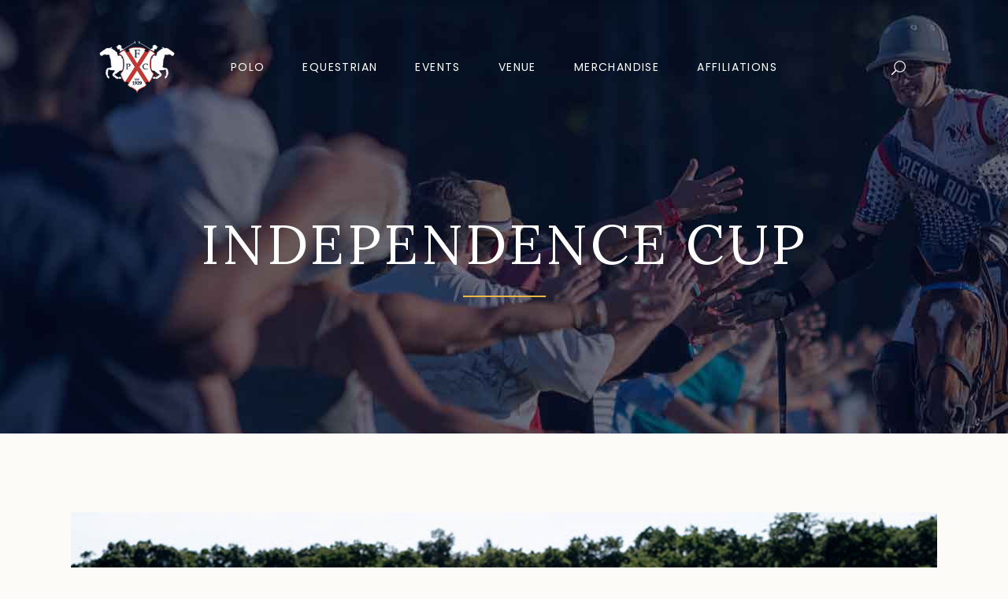

--- FILE ---
content_type: text/html; charset=UTF-8
request_url: https://www.farmingtonpoloclub.com/event-item/independence-cup/
body_size: 85405
content:
<!DOCTYPE html>
<html lang="en-US">
<head>
			
		<meta charset="UTF-8"/>
		<link rel="profile" href="http://gmpg.org/xfn/11"/>
			
				<meta name="viewport" content="width=device-width,initial-scale=1,user-scalable=yes">
		<title>Independence Cup | Farmington Polo Club</title>
<meta name='robots' content='max-image-preview:large' />
<link rel='dns-prefetch' href='//fonts.googleapis.com' />
<link rel="alternate" type="application/rss+xml" title="Farmington Polo Club &raquo; Feed" href="https://www.farmingtonpoloclub.com/feed/" />
<link rel="alternate" type="application/rss+xml" title="Farmington Polo Club &raquo; Comments Feed" href="https://www.farmingtonpoloclub.com/comments/feed/" />
<link rel="alternate" type="application/rss+xml" title="Farmington Polo Club &raquo; Independence Cup Comments Feed" href="https://www.farmingtonpoloclub.com/event-item/independence-cup/feed/" />
<link rel="alternate" title="oEmbed (JSON)" type="application/json+oembed" href="https://www.farmingtonpoloclub.com/wp-json/oembed/1.0/embed?url=https%3A%2F%2Fwww.farmingtonpoloclub.com%2Fevent-item%2Findependence-cup%2F" />
<link rel="alternate" title="oEmbed (XML)" type="text/xml+oembed" href="https://www.farmingtonpoloclub.com/wp-json/oembed/1.0/embed?url=https%3A%2F%2Fwww.farmingtonpoloclub.com%2Fevent-item%2Findependence-cup%2F&#038;format=xml" />
<style id='wp-img-auto-sizes-contain-inline-css' type='text/css'>
img:is([sizes=auto i],[sizes^="auto," i]){contain-intrinsic-size:3000px 1500px}
/*# sourceURL=wp-img-auto-sizes-contain-inline-css */
</style>
<style id='wp-emoji-styles-inline-css' type='text/css'>

	img.wp-smiley, img.emoji {
		display: inline !important;
		border: none !important;
		box-shadow: none !important;
		height: 1em !important;
		width: 1em !important;
		margin: 0 0.07em !important;
		vertical-align: -0.1em !important;
		background: none !important;
		padding: 0 !important;
	}
/*# sourceURL=wp-emoji-styles-inline-css */
</style>
<style id='wp-block-library-inline-css' type='text/css'>
:root{--wp-block-synced-color:#7a00df;--wp-block-synced-color--rgb:122,0,223;--wp-bound-block-color:var(--wp-block-synced-color);--wp-editor-canvas-background:#ddd;--wp-admin-theme-color:#007cba;--wp-admin-theme-color--rgb:0,124,186;--wp-admin-theme-color-darker-10:#006ba1;--wp-admin-theme-color-darker-10--rgb:0,107,160.5;--wp-admin-theme-color-darker-20:#005a87;--wp-admin-theme-color-darker-20--rgb:0,90,135;--wp-admin-border-width-focus:2px}@media (min-resolution:192dpi){:root{--wp-admin-border-width-focus:1.5px}}.wp-element-button{cursor:pointer}:root .has-very-light-gray-background-color{background-color:#eee}:root .has-very-dark-gray-background-color{background-color:#313131}:root .has-very-light-gray-color{color:#eee}:root .has-very-dark-gray-color{color:#313131}:root .has-vivid-green-cyan-to-vivid-cyan-blue-gradient-background{background:linear-gradient(135deg,#00d084,#0693e3)}:root .has-purple-crush-gradient-background{background:linear-gradient(135deg,#34e2e4,#4721fb 50%,#ab1dfe)}:root .has-hazy-dawn-gradient-background{background:linear-gradient(135deg,#faaca8,#dad0ec)}:root .has-subdued-olive-gradient-background{background:linear-gradient(135deg,#fafae1,#67a671)}:root .has-atomic-cream-gradient-background{background:linear-gradient(135deg,#fdd79a,#004a59)}:root .has-nightshade-gradient-background{background:linear-gradient(135deg,#330968,#31cdcf)}:root .has-midnight-gradient-background{background:linear-gradient(135deg,#020381,#2874fc)}:root{--wp--preset--font-size--normal:16px;--wp--preset--font-size--huge:42px}.has-regular-font-size{font-size:1em}.has-larger-font-size{font-size:2.625em}.has-normal-font-size{font-size:var(--wp--preset--font-size--normal)}.has-huge-font-size{font-size:var(--wp--preset--font-size--huge)}.has-text-align-center{text-align:center}.has-text-align-left{text-align:left}.has-text-align-right{text-align:right}.has-fit-text{white-space:nowrap!important}#end-resizable-editor-section{display:none}.aligncenter{clear:both}.items-justified-left{justify-content:flex-start}.items-justified-center{justify-content:center}.items-justified-right{justify-content:flex-end}.items-justified-space-between{justify-content:space-between}.screen-reader-text{border:0;clip-path:inset(50%);height:1px;margin:-1px;overflow:hidden;padding:0;position:absolute;width:1px;word-wrap:normal!important}.screen-reader-text:focus{background-color:#ddd;clip-path:none;color:#444;display:block;font-size:1em;height:auto;left:5px;line-height:normal;padding:15px 23px 14px;text-decoration:none;top:5px;width:auto;z-index:100000}html :where(.has-border-color){border-style:solid}html :where([style*=border-top-color]){border-top-style:solid}html :where([style*=border-right-color]){border-right-style:solid}html :where([style*=border-bottom-color]){border-bottom-style:solid}html :where([style*=border-left-color]){border-left-style:solid}html :where([style*=border-width]){border-style:solid}html :where([style*=border-top-width]){border-top-style:solid}html :where([style*=border-right-width]){border-right-style:solid}html :where([style*=border-bottom-width]){border-bottom-style:solid}html :where([style*=border-left-width]){border-left-style:solid}html :where(img[class*=wp-image-]){height:auto;max-width:100%}:where(figure){margin:0 0 1em}html :where(.is-position-sticky){--wp-admin--admin-bar--position-offset:var(--wp-admin--admin-bar--height,0px)}@media screen and (max-width:600px){html :where(.is-position-sticky){--wp-admin--admin-bar--position-offset:0px}}

/*# sourceURL=wp-block-library-inline-css */
</style><style id='global-styles-inline-css' type='text/css'>
:root{--wp--preset--aspect-ratio--square: 1;--wp--preset--aspect-ratio--4-3: 4/3;--wp--preset--aspect-ratio--3-4: 3/4;--wp--preset--aspect-ratio--3-2: 3/2;--wp--preset--aspect-ratio--2-3: 2/3;--wp--preset--aspect-ratio--16-9: 16/9;--wp--preset--aspect-ratio--9-16: 9/16;--wp--preset--color--black: #000000;--wp--preset--color--cyan-bluish-gray: #abb8c3;--wp--preset--color--white: #ffffff;--wp--preset--color--pale-pink: #f78da7;--wp--preset--color--vivid-red: #cf2e2e;--wp--preset--color--luminous-vivid-orange: #ff6900;--wp--preset--color--luminous-vivid-amber: #fcb900;--wp--preset--color--light-green-cyan: #7bdcb5;--wp--preset--color--vivid-green-cyan: #00d084;--wp--preset--color--pale-cyan-blue: #8ed1fc;--wp--preset--color--vivid-cyan-blue: #0693e3;--wp--preset--color--vivid-purple: #9b51e0;--wp--preset--gradient--vivid-cyan-blue-to-vivid-purple: linear-gradient(135deg,rgb(6,147,227) 0%,rgb(155,81,224) 100%);--wp--preset--gradient--light-green-cyan-to-vivid-green-cyan: linear-gradient(135deg,rgb(122,220,180) 0%,rgb(0,208,130) 100%);--wp--preset--gradient--luminous-vivid-amber-to-luminous-vivid-orange: linear-gradient(135deg,rgb(252,185,0) 0%,rgb(255,105,0) 100%);--wp--preset--gradient--luminous-vivid-orange-to-vivid-red: linear-gradient(135deg,rgb(255,105,0) 0%,rgb(207,46,46) 100%);--wp--preset--gradient--very-light-gray-to-cyan-bluish-gray: linear-gradient(135deg,rgb(238,238,238) 0%,rgb(169,184,195) 100%);--wp--preset--gradient--cool-to-warm-spectrum: linear-gradient(135deg,rgb(74,234,220) 0%,rgb(151,120,209) 20%,rgb(207,42,186) 40%,rgb(238,44,130) 60%,rgb(251,105,98) 80%,rgb(254,248,76) 100%);--wp--preset--gradient--blush-light-purple: linear-gradient(135deg,rgb(255,206,236) 0%,rgb(152,150,240) 100%);--wp--preset--gradient--blush-bordeaux: linear-gradient(135deg,rgb(254,205,165) 0%,rgb(254,45,45) 50%,rgb(107,0,62) 100%);--wp--preset--gradient--luminous-dusk: linear-gradient(135deg,rgb(255,203,112) 0%,rgb(199,81,192) 50%,rgb(65,88,208) 100%);--wp--preset--gradient--pale-ocean: linear-gradient(135deg,rgb(255,245,203) 0%,rgb(182,227,212) 50%,rgb(51,167,181) 100%);--wp--preset--gradient--electric-grass: linear-gradient(135deg,rgb(202,248,128) 0%,rgb(113,206,126) 100%);--wp--preset--gradient--midnight: linear-gradient(135deg,rgb(2,3,129) 0%,rgb(40,116,252) 100%);--wp--preset--font-size--small: 13px;--wp--preset--font-size--medium: 20px;--wp--preset--font-size--large: 36px;--wp--preset--font-size--x-large: 42px;--wp--preset--spacing--20: 0.44rem;--wp--preset--spacing--30: 0.67rem;--wp--preset--spacing--40: 1rem;--wp--preset--spacing--50: 1.5rem;--wp--preset--spacing--60: 2.25rem;--wp--preset--spacing--70: 3.38rem;--wp--preset--spacing--80: 5.06rem;--wp--preset--shadow--natural: 6px 6px 9px rgba(0, 0, 0, 0.2);--wp--preset--shadow--deep: 12px 12px 50px rgba(0, 0, 0, 0.4);--wp--preset--shadow--sharp: 6px 6px 0px rgba(0, 0, 0, 0.2);--wp--preset--shadow--outlined: 6px 6px 0px -3px rgb(255, 255, 255), 6px 6px rgb(0, 0, 0);--wp--preset--shadow--crisp: 6px 6px 0px rgb(0, 0, 0);}:where(.is-layout-flex){gap: 0.5em;}:where(.is-layout-grid){gap: 0.5em;}body .is-layout-flex{display: flex;}.is-layout-flex{flex-wrap: wrap;align-items: center;}.is-layout-flex > :is(*, div){margin: 0;}body .is-layout-grid{display: grid;}.is-layout-grid > :is(*, div){margin: 0;}:where(.wp-block-columns.is-layout-flex){gap: 2em;}:where(.wp-block-columns.is-layout-grid){gap: 2em;}:where(.wp-block-post-template.is-layout-flex){gap: 1.25em;}:where(.wp-block-post-template.is-layout-grid){gap: 1.25em;}.has-black-color{color: var(--wp--preset--color--black) !important;}.has-cyan-bluish-gray-color{color: var(--wp--preset--color--cyan-bluish-gray) !important;}.has-white-color{color: var(--wp--preset--color--white) !important;}.has-pale-pink-color{color: var(--wp--preset--color--pale-pink) !important;}.has-vivid-red-color{color: var(--wp--preset--color--vivid-red) !important;}.has-luminous-vivid-orange-color{color: var(--wp--preset--color--luminous-vivid-orange) !important;}.has-luminous-vivid-amber-color{color: var(--wp--preset--color--luminous-vivid-amber) !important;}.has-light-green-cyan-color{color: var(--wp--preset--color--light-green-cyan) !important;}.has-vivid-green-cyan-color{color: var(--wp--preset--color--vivid-green-cyan) !important;}.has-pale-cyan-blue-color{color: var(--wp--preset--color--pale-cyan-blue) !important;}.has-vivid-cyan-blue-color{color: var(--wp--preset--color--vivid-cyan-blue) !important;}.has-vivid-purple-color{color: var(--wp--preset--color--vivid-purple) !important;}.has-black-background-color{background-color: var(--wp--preset--color--black) !important;}.has-cyan-bluish-gray-background-color{background-color: var(--wp--preset--color--cyan-bluish-gray) !important;}.has-white-background-color{background-color: var(--wp--preset--color--white) !important;}.has-pale-pink-background-color{background-color: var(--wp--preset--color--pale-pink) !important;}.has-vivid-red-background-color{background-color: var(--wp--preset--color--vivid-red) !important;}.has-luminous-vivid-orange-background-color{background-color: var(--wp--preset--color--luminous-vivid-orange) !important;}.has-luminous-vivid-amber-background-color{background-color: var(--wp--preset--color--luminous-vivid-amber) !important;}.has-light-green-cyan-background-color{background-color: var(--wp--preset--color--light-green-cyan) !important;}.has-vivid-green-cyan-background-color{background-color: var(--wp--preset--color--vivid-green-cyan) !important;}.has-pale-cyan-blue-background-color{background-color: var(--wp--preset--color--pale-cyan-blue) !important;}.has-vivid-cyan-blue-background-color{background-color: var(--wp--preset--color--vivid-cyan-blue) !important;}.has-vivid-purple-background-color{background-color: var(--wp--preset--color--vivid-purple) !important;}.has-black-border-color{border-color: var(--wp--preset--color--black) !important;}.has-cyan-bluish-gray-border-color{border-color: var(--wp--preset--color--cyan-bluish-gray) !important;}.has-white-border-color{border-color: var(--wp--preset--color--white) !important;}.has-pale-pink-border-color{border-color: var(--wp--preset--color--pale-pink) !important;}.has-vivid-red-border-color{border-color: var(--wp--preset--color--vivid-red) !important;}.has-luminous-vivid-orange-border-color{border-color: var(--wp--preset--color--luminous-vivid-orange) !important;}.has-luminous-vivid-amber-border-color{border-color: var(--wp--preset--color--luminous-vivid-amber) !important;}.has-light-green-cyan-border-color{border-color: var(--wp--preset--color--light-green-cyan) !important;}.has-vivid-green-cyan-border-color{border-color: var(--wp--preset--color--vivid-green-cyan) !important;}.has-pale-cyan-blue-border-color{border-color: var(--wp--preset--color--pale-cyan-blue) !important;}.has-vivid-cyan-blue-border-color{border-color: var(--wp--preset--color--vivid-cyan-blue) !important;}.has-vivid-purple-border-color{border-color: var(--wp--preset--color--vivid-purple) !important;}.has-vivid-cyan-blue-to-vivid-purple-gradient-background{background: var(--wp--preset--gradient--vivid-cyan-blue-to-vivid-purple) !important;}.has-light-green-cyan-to-vivid-green-cyan-gradient-background{background: var(--wp--preset--gradient--light-green-cyan-to-vivid-green-cyan) !important;}.has-luminous-vivid-amber-to-luminous-vivid-orange-gradient-background{background: var(--wp--preset--gradient--luminous-vivid-amber-to-luminous-vivid-orange) !important;}.has-luminous-vivid-orange-to-vivid-red-gradient-background{background: var(--wp--preset--gradient--luminous-vivid-orange-to-vivid-red) !important;}.has-very-light-gray-to-cyan-bluish-gray-gradient-background{background: var(--wp--preset--gradient--very-light-gray-to-cyan-bluish-gray) !important;}.has-cool-to-warm-spectrum-gradient-background{background: var(--wp--preset--gradient--cool-to-warm-spectrum) !important;}.has-blush-light-purple-gradient-background{background: var(--wp--preset--gradient--blush-light-purple) !important;}.has-blush-bordeaux-gradient-background{background: var(--wp--preset--gradient--blush-bordeaux) !important;}.has-luminous-dusk-gradient-background{background: var(--wp--preset--gradient--luminous-dusk) !important;}.has-pale-ocean-gradient-background{background: var(--wp--preset--gradient--pale-ocean) !important;}.has-electric-grass-gradient-background{background: var(--wp--preset--gradient--electric-grass) !important;}.has-midnight-gradient-background{background: var(--wp--preset--gradient--midnight) !important;}.has-small-font-size{font-size: var(--wp--preset--font-size--small) !important;}.has-medium-font-size{font-size: var(--wp--preset--font-size--medium) !important;}.has-large-font-size{font-size: var(--wp--preset--font-size--large) !important;}.has-x-large-font-size{font-size: var(--wp--preset--font-size--x-large) !important;}
/*# sourceURL=global-styles-inline-css */
</style>

<style id='classic-theme-styles-inline-css' type='text/css'>
/*! This file is auto-generated */
.wp-block-button__link{color:#fff;background-color:#32373c;border-radius:9999px;box-shadow:none;text-decoration:none;padding:calc(.667em + 2px) calc(1.333em + 2px);font-size:1.125em}.wp-block-file__button{background:#32373c;color:#fff;text-decoration:none}
/*# sourceURL=/wp-includes/css/classic-themes.min.css */
</style>
<link rel='stylesheet' id='contact-form-7-css' href='https://www.farmingtonpoloclub.com/wp-content/plugins/contact-form-7/includes/css/styles.css?ver=6.1.4' type='text/css' media='all' />
<link rel='stylesheet' id='rs-plugin-settings-css' href='https://www.farmingtonpoloclub.com/wp-content/plugins/revslider/public/assets/css/rs6.css?ver=6.2.23' type='text/css' media='all' />
<style id='rs-plugin-settings-inline-css' type='text/css'>
#rs-demo-id {}
/*# sourceURL=rs-plugin-settings-inline-css */
</style>
<link rel='stylesheet' id='equine-mikado-default-style-css' href='https://www.farmingtonpoloclub.com/wp-content/themes/equine/style.css?ver=6.9' type='text/css' media='all' />
<link rel='stylesheet' id='equine-mikado-modules-css' href='https://www.farmingtonpoloclub.com/wp-content/themes/equine/assets/css/modules.min.css?ver=6.9' type='text/css' media='all' />
<style id='equine-mikado-modules-inline-css' type='text/css'>
.postid-1963.mkdf-boxed .mkdf-wrapper { background-attachment: fixed;}.postid-1963 .mkdf-content .mkdf-content-inner > .mkdf-container > .mkdf-container-inner, .postid-1963 .mkdf-content .mkdf-content-inner > .mkdf-full-width > .mkdf-full-width-inner { padding: 100px 0 40px;}.postid-1963 .mkdf-content .mkdf-content-inner > .mkdf-container > .mkdf-container-inner, .postid-1963 .mkdf-content .mkdf-content-inner > .mkdf-full-width > .mkdf-full-width-inner { padding: 100px 0 40px;}
/*# sourceURL=equine-mikado-modules-inline-css */
</style>
<link rel='stylesheet' id='equine-mikado-font_awesome-css' href='https://www.farmingtonpoloclub.com/wp-content/themes/equine/assets/css/font-awesome/css/font-awesome.min.css?ver=6.9' type='text/css' media='all' />
<link rel='stylesheet' id='equine-mikado-font_elegant-css' href='https://www.farmingtonpoloclub.com/wp-content/themes/equine/assets/css/elegant-icons/style.min.css?ver=6.9' type='text/css' media='all' />
<link rel='stylesheet' id='equine-mikado-ion_icons-css' href='https://www.farmingtonpoloclub.com/wp-content/themes/equine/assets/css/ion-icons/css/ionicons.min.css?ver=6.9' type='text/css' media='all' />
<link rel='stylesheet' id='equine-mikado-linea_icons-css' href='https://www.farmingtonpoloclub.com/wp-content/themes/equine/assets/css/linea-icons/style.css?ver=6.9' type='text/css' media='all' />
<link rel='stylesheet' id='equine-mikado-linear_icons-css' href='https://www.farmingtonpoloclub.com/wp-content/themes/equine/assets/css/linear-icons/style.css?ver=6.9' type='text/css' media='all' />
<link rel='stylesheet' id='equine-mikado-simple_line_icons-css' href='https://www.farmingtonpoloclub.com/wp-content/themes/equine/assets/css/simple-line-icons/simple-line-icons.css?ver=6.9' type='text/css' media='all' />
<link rel='stylesheet' id='equine-mikado-dripicons-css' href='https://www.farmingtonpoloclub.com/wp-content/themes/equine/assets/css/dripicons/dripicons.css?ver=6.9' type='text/css' media='all' />
<link rel='stylesheet' id='mediaelement-css' href='https://www.farmingtonpoloclub.com/wp-includes/js/mediaelement/mediaelementplayer-legacy.min.css?ver=4.2.17' type='text/css' media='all' />
<link rel='stylesheet' id='wp-mediaelement-css' href='https://www.farmingtonpoloclub.com/wp-includes/js/mediaelement/wp-mediaelement.min.css?ver=6.9' type='text/css' media='all' />
<link rel='stylesheet' id='equine-mikado-style-dynamic-css' href='https://www.farmingtonpoloclub.com/wp-content/themes/equine/assets/css/style_dynamic.css?ver=1640226163' type='text/css' media='all' />
<link rel='stylesheet' id='equine-mikado-modules-responsive-css' href='https://www.farmingtonpoloclub.com/wp-content/themes/equine/assets/css/modules-responsive.min.css?ver=6.9' type='text/css' media='all' />
<link rel='stylesheet' id='equine-mikado-style-dynamic-responsive-css' href='https://www.farmingtonpoloclub.com/wp-content/themes/equine/assets/css/style_dynamic_responsive.css?ver=1640226163' type='text/css' media='all' />
<link rel='stylesheet' id='equine-mikado-google-fonts-css' href='https://fonts.googleapis.com/css?family=Raleway%3A300%2C300italic%2C400%2C400italic%7CLora%3A300%2C300italic%2C400%2C400italic%7CPoppins%3A300%2C300italic%2C400%2C400italic%7COpen+Sans%3A300%2C300italic%2C400%2C400italic&#038;subset=latin-ext&#038;ver=1.0.0' type='text/css' media='all' />
<link rel='stylesheet' id='js_composer_front-css' href='https://www.farmingtonpoloclub.com/wp-content/plugins/js_composer/assets/css/js_composer.min.css?ver=6.10.0' type='text/css' media='all' />
<script type="text/javascript" src="https://www.farmingtonpoloclub.com/wp-includes/js/jquery/jquery.min.js?ver=3.7.1" id="jquery-core-js"></script>
<script type="text/javascript" src="https://www.farmingtonpoloclub.com/wp-includes/js/jquery/jquery-migrate.min.js?ver=3.4.1" id="jquery-migrate-js"></script>
<script type="text/javascript" src="https://www.farmingtonpoloclub.com/wp-content/plugins/revslider/public/assets/js/rbtools.min.js?ver=6.2.23" id="tp-tools-js"></script>
<script type="text/javascript" src="https://www.farmingtonpoloclub.com/wp-content/plugins/revslider/public/assets/js/rs6.min.js?ver=6.2.23" id="revmin-js"></script>
<link rel="https://api.w.org/" href="https://www.farmingtonpoloclub.com/wp-json/" /><link rel="EditURI" type="application/rsd+xml" title="RSD" href="https://www.farmingtonpoloclub.com/xmlrpc.php?rsd" />
<meta name="generator" content="WordPress 6.9" />
<link rel='shortlink' href='https://www.farmingtonpoloclub.com/?p=1963' />
<script type="text/javascript" src="//js.web-2-tel.com/sdk?identifier=9041174b97ef4f06b73eaee136b84d57" async></script>
<!-- SEO meta tags powered by SmartCrawl https://wpmudev.com/project/smartcrawl-wordpress-seo/ -->
<link rel="canonical" href="https://www.farmingtonpoloclub.com/event-item/independence-cup/" />
<meta name="description" content="Join us to watch the two clubs, Greenwich and FPC, battle it out on the field. General Admission tickets are available for purchase on the grounds. Access o ..." />
<script type="application/ld+json">{"@context":"https:\/\/schema.org","@graph":[{"@type":"Organization","@id":"https:\/\/www.farmingtonpoloclub.com\/#schema-publishing-organization","url":"https:\/\/www.farmingtonpoloclub.com","name":"Farmington Polo Club","logo":{"@type":"ImageObject","@id":"https:\/\/www.farmingtonpoloclub.com\/#schema-organization-logo","url":"https:\/\/www.farmingtonpoloclub.com\/wp-content\/uploads\/2021\/04\/logo_fpc_whitebg-ie.png","height":60,"width":60}},{"@type":"WebSite","@id":"https:\/\/www.farmingtonpoloclub.com\/#schema-website","url":"https:\/\/www.farmingtonpoloclub.com","name":"Farmington Polo Club","encoding":"UTF-8","potentialAction":{"@type":"SearchAction","target":"https:\/\/www.farmingtonpoloclub.com\/search\/{search_term_string}\/","query-input":"required name=search_term_string"},"image":{"@type":"ImageObject","@id":"https:\/\/www.farmingtonpoloclub.com\/#schema-site-logo","url":"https:\/\/www.farmingtonpoloclub.com\/wp-content\/uploads\/2021\/04\/logo_fpc_whitebg-ie.png","height":150,"width":163}},{"@type":"BreadcrumbList","@id":"https:\/\/www.farmingtonpoloclub.com\/event-item\/independence-cup?page&event-item=independence-cup&post_type=event-item&name=independence-cup\/#breadcrumb","itemListElement":[{"@type":"ListItem","position":1,"name":"Home","item":"https:\/\/www.farmingtonpoloclub.com"},{"@type":"ListItem","position":2,"name":"Equine Event","item":"https:\/\/www.farmingtonpoloclub.com\/event-item\/"},{"@type":"ListItem","position":3,"name":"Independence Cup"}]},{"@type":"Person","@id":"https:\/\/www.farmingtonpoloclub.com\/author\/ihaslam\/#schema-author","name":"Isabelle Haslam","url":"https:\/\/www.farmingtonpoloclub.com\/author\/ihaslam\/"},{"@type":"WebPage","@id":"https:\/\/www.farmingtonpoloclub.com\/event-item\/independence-cup\/#schema-webpage","isPartOf":{"@id":"https:\/\/www.farmingtonpoloclub.com\/#schema-website"},"publisher":{"@id":"https:\/\/www.farmingtonpoloclub.com\/#schema-publishing-organization"},"url":"https:\/\/www.farmingtonpoloclub.com\/event-item\/independence-cup\/","hasPart":[{"@type":"SiteNavigationElement","@id":"https:\/\/www.farmingtonpoloclub.com\/event-item\/independence-cup\/#schema-nav-element-1512","name":"","url":"https:\/\/www.farmingtonpoloclub.com\/polo\/"},{"@type":"SiteNavigationElement","@id":"https:\/\/www.farmingtonpoloclub.com\/event-item\/independence-cup\/#schema-nav-element-1890","name":"","url":"https:\/\/www.farmingtonpoloclub.com\/polo\/attend\/"},{"@type":"SiteNavigationElement","@id":"https:\/\/www.farmingtonpoloclub.com\/event-item\/independence-cup\/#schema-nav-element-3465","name":"","url":"https:\/\/www.farmingtonpoloclub.com\/polo\/corporate-and-group-outings\/"},{"@type":"SiteNavigationElement","@id":"https:\/\/www.farmingtonpoloclub.com\/event-item\/independence-cup\/#schema-nav-element-1891","name":"","url":"https:\/\/www.farmingtonpoloclub.com\/polo\/sponsor\/"},{"@type":"SiteNavigationElement","@id":"https:\/\/www.farmingtonpoloclub.com\/event-item\/independence-cup\/#schema-nav-element-1888","name":"","url":"https:\/\/www.farmingtonpoloclub.com\/polo\/membership\/"},{"@type":"SiteNavigationElement","@id":"https:\/\/www.farmingtonpoloclub.com\/event-item\/independence-cup\/#schema-nav-element-1889","name":"","url":"https:\/\/www.farmingtonpoloclub.com\/polo\/play\/"},{"@type":"SiteNavigationElement","@id":"https:\/\/www.farmingtonpoloclub.com\/event-item\/independence-cup\/#schema-nav-element-3069","name":"Photo Site","url":"https:\/\/fpc.smugmug.com\/"},{"@type":"SiteNavigationElement","@id":"https:\/\/www.farmingtonpoloclub.com\/event-item\/independence-cup\/#schema-nav-element-4252","name":"Purchase Polo Tickets","url":"https:\/\/tickets.farmingtonpolo.com\/"},{"@type":"SiteNavigationElement","@id":"https:\/\/www.farmingtonpoloclub.com\/event-item\/independence-cup\/#schema-nav-element-1511","name":"","url":"https:\/\/www.farmingtonpoloclub.com\/equestrian\/"},{"@type":"SiteNavigationElement","@id":"https:\/\/www.farmingtonpoloclub.com\/event-item\/independence-cup\/#schema-nav-element-1506","name":"","url":"https:\/\/www.farmingtonpoloclub.com\/events\/"},{"@type":"SiteNavigationElement","@id":"https:\/\/www.farmingtonpoloclub.com\/event-item\/independence-cup\/#schema-nav-element-1508","name":"","url":"https:\/\/www.farmingtonpoloclub.com\/venue\/"},{"@type":"SiteNavigationElement","@id":"https:\/\/www.farmingtonpoloclub.com\/event-item\/independence-cup\/#schema-nav-element-3309","name":"","url":"https:\/\/www.farmingtonpoloclub.com\/venue\/fpc-weddings\/"},{"@type":"SiteNavigationElement","@id":"https:\/\/www.farmingtonpoloclub.com\/event-item\/independence-cup\/#schema-nav-element-4009","name":"Online Magazine","url":"https:\/\/eguides.partnerplusmedia.com\/FarmingtonPoloClub\/"},{"@type":"SiteNavigationElement","@id":"https:\/\/www.farmingtonpoloclub.com\/event-item\/independence-cup\/#schema-nav-element-1510","name":"","url":"https:\/\/www.farmingtonpoloclub.com\/merchandise\/"},{"@type":"SiteNavigationElement","@id":"https:\/\/www.farmingtonpoloclub.com\/event-item\/independence-cup\/#schema-nav-element-4715","name":"Affiliations","url":""},{"@type":"SiteNavigationElement","@id":"https:\/\/www.farmingtonpoloclub.com\/event-item\/independence-cup\/#schema-nav-element-4716","name":"Arisco Farms","url":"http:\/\/www.ariscofarms.com\/"},{"@type":"SiteNavigationElement","@id":"https:\/\/www.farmingtonpoloclub.com\/event-item\/independence-cup\/#schema-nav-element-4718","name":"LionHeart Country Club","url":"https:\/\/lionheartcountryclub.com\/web\/pages\/home"},{"@type":"SiteNavigationElement","@id":"https:\/\/www.farmingtonpoloclub.com\/event-item\/independence-cup\/#schema-nav-element-4717","name":"The Hometown Foundation","url":"https:\/\/hometownfoundation.org\/events"}]},{"@type":"Article","mainEntityOfPage":{"@id":"https:\/\/www.farmingtonpoloclub.com\/event-item\/independence-cup\/#schema-webpage"},"author":{"@id":"https:\/\/www.farmingtonpoloclub.com\/author\/ihaslam\/#schema-author"},"publisher":{"@id":"https:\/\/www.farmingtonpoloclub.com\/#schema-publishing-organization"},"dateModified":"2021-07-02T16:16:57","datePublished":"2021-04-13T01:18:38","headline":"Independence Cup | Farmington Polo Club","description":"Join us to watch the two clubs, Greenwich and FPC, battle it out on the field. General Admission tickets are available for purchase on the grounds. Access o ...","name":"Independence Cup","image":{"@type":"ImageObject","@id":"https:\/\/www.farmingtonpoloclub.com\/event-item\/independence-cup\/#schema-article-image","url":"https:\/\/www.farmingtonpoloclub.com\/wp-content\/uploads\/2021\/04\/CJY_4772.jpg","height":550,"width":800},"thumbnailUrl":"https:\/\/www.farmingtonpoloclub.com\/wp-content\/uploads\/2021\/04\/CJY_4772.jpg"}]}</script>
<meta property="og:type" content="article" />
<meta property="og:url" content="https://www.farmingtonpoloclub.com/event-item/independence-cup/" />
<meta property="og:title" content="Independence Cup | Farmington Polo Club" />
<meta property="og:description" content="Join us to watch the two clubs, Greenwich and FPC, battle it out on the field. General Admission tickets are available for purchase on the grounds. Access o ..." />
<meta property="og:image" content="https://www.farmingtonpoloclub.com/wp-content/uploads/2021/04/CJY_4772.jpg" />
<meta property="og:image:width" content="800" />
<meta property="og:image:height" content="550" />
<meta property="article:published_time" content="2021-04-13T01:18:38" />
<meta property="article:author" content="Isabelle Haslam" />
<!-- /SEO -->
<meta name="generator" content="Powered by WPBakery Page Builder - drag and drop page builder for WordPress."/>
<meta name="generator" content="Powered by Slider Revolution 6.2.23 - responsive, Mobile-Friendly Slider Plugin for WordPress with comfortable drag and drop interface." />
<link rel="icon" href="https://www.farmingtonpoloclub.com/wp-content/uploads/2021/04/cropped-logo_fpc_whitebg-ie_crop-1-32x32.png" sizes="32x32" />
<link rel="icon" href="https://www.farmingtonpoloclub.com/wp-content/uploads/2021/04/cropped-logo_fpc_whitebg-ie_crop-1-192x192.png" sizes="192x192" />
<link rel="apple-touch-icon" href="https://www.farmingtonpoloclub.com/wp-content/uploads/2021/04/cropped-logo_fpc_whitebg-ie_crop-1-180x180.png" />
<meta name="msapplication-TileImage" content="https://www.farmingtonpoloclub.com/wp-content/uploads/2021/04/cropped-logo_fpc_whitebg-ie_crop-1-270x270.png" />
<script type="text/javascript">function setREVStartSize(e){
			//window.requestAnimationFrame(function() {				 
				window.RSIW = window.RSIW===undefined ? window.innerWidth : window.RSIW;	
				window.RSIH = window.RSIH===undefined ? window.innerHeight : window.RSIH;	
				try {								
					var pw = document.getElementById(e.c).parentNode.offsetWidth,
						newh;
					pw = pw===0 || isNaN(pw) ? window.RSIW : pw;
					e.tabw = e.tabw===undefined ? 0 : parseInt(e.tabw);
					e.thumbw = e.thumbw===undefined ? 0 : parseInt(e.thumbw);
					e.tabh = e.tabh===undefined ? 0 : parseInt(e.tabh);
					e.thumbh = e.thumbh===undefined ? 0 : parseInt(e.thumbh);
					e.tabhide = e.tabhide===undefined ? 0 : parseInt(e.tabhide);
					e.thumbhide = e.thumbhide===undefined ? 0 : parseInt(e.thumbhide);
					e.mh = e.mh===undefined || e.mh=="" || e.mh==="auto" ? 0 : parseInt(e.mh,0);		
					if(e.layout==="fullscreen" || e.l==="fullscreen") 						
						newh = Math.max(e.mh,window.RSIH);					
					else{					
						e.gw = Array.isArray(e.gw) ? e.gw : [e.gw];
						for (var i in e.rl) if (e.gw[i]===undefined || e.gw[i]===0) e.gw[i] = e.gw[i-1];					
						e.gh = e.el===undefined || e.el==="" || (Array.isArray(e.el) && e.el.length==0)? e.gh : e.el;
						e.gh = Array.isArray(e.gh) ? e.gh : [e.gh];
						for (var i in e.rl) if (e.gh[i]===undefined || e.gh[i]===0) e.gh[i] = e.gh[i-1];
											
						var nl = new Array(e.rl.length),
							ix = 0,						
							sl;					
						e.tabw = e.tabhide>=pw ? 0 : e.tabw;
						e.thumbw = e.thumbhide>=pw ? 0 : e.thumbw;
						e.tabh = e.tabhide>=pw ? 0 : e.tabh;
						e.thumbh = e.thumbhide>=pw ? 0 : e.thumbh;					
						for (var i in e.rl) nl[i] = e.rl[i]<window.RSIW ? 0 : e.rl[i];
						sl = nl[0];									
						for (var i in nl) if (sl>nl[i] && nl[i]>0) { sl = nl[i]; ix=i;}															
						var m = pw>(e.gw[ix]+e.tabw+e.thumbw) ? 1 : (pw-(e.tabw+e.thumbw)) / (e.gw[ix]);					
						newh =  (e.gh[ix] * m) + (e.tabh + e.thumbh);
					}				
					if(window.rs_init_css===undefined) window.rs_init_css = document.head.appendChild(document.createElement("style"));					
					document.getElementById(e.c).height = newh+"px";
					window.rs_init_css.innerHTML += "#"+e.c+"_wrapper { height: "+newh+"px }";				
				} catch(e){
					console.log("Failure at Presize of Slider:" + e)
				}					   
			//});
		  };</script>
		<style type="text/css" id="wp-custom-css">
			.vc_custom_1700516646916 {min-height:500px;}		</style>
		<noscript><style> .wpb_animate_when_almost_visible { opacity: 1; }</style></noscript>	
	<!-- Google Tag Manager -->
<script>(function(w,d,s,l,i){w[l]=w[l]||[];w[l].push({'gtm.start':
new Date().getTime(),event:'gtm.js'});var f=d.getElementsByTagName(s)[0],
j=d.createElement(s),dl=l!='dataLayer'?'&l='+l:'';j.async=true;j.src=
'https://www.googletagmanager.com/gtm.js?id='+i+dl;f.parentNode.insertBefore(j,f);
})(window,document,'script','dataLayer','GTM-NKN79F8B');</script>
<!-- End Google Tag Manager --><!-- SEO meta tags powered by SmartCrawl https://wpmudev.com/project/smartcrawl-wordpress-seo/ -->
</head>
<body class="wp-singular event-item-template-default single single-event-item postid-1963 wp-theme-equine equine-core-1.1.2 equine-ver-1.4 mkdf-grid-1300 mkdf-empty-google-api mkdf-content-background-pattern mkdf-sticky-header-on-scroll-down-up mkdf-dropdown-animate-height mkdf-header-box mkdf-menu-area-shadow-disable mkdf-menu-area-in-grid-shadow-disable mkdf-menu-area-border-disable mkdf-menu-area-in-grid-border-disable mkdf-logo-area-border-disable mkdf-default-mobile-header mkdf-sticky-up-mobile-header mkdf-header-top-enabled mkdf-search-covers-header wpb-js-composer js-comp-ver-6.10.0 vc_responsive" itemscope itemtype="http://schema.org/WebPage">
	<!-- Google Tag Manager (noscript) -->
<noscript><iframe src="https://www.googletagmanager.com/ns.html?id=GTM-NKN79F8B"
height="0" width="0" style="display:none;visibility:hidden"></iframe></noscript>
<!-- End Google Tag Manager (noscript) -->
	
    <div class="mkdf-wrapper">
        <div class="mkdf-wrapper-inner">
            	
			<div class="mkdf-top-bar-background"></div>
		
	<div class="mkdf-top-bar mkdf-top-bar-dark">
				
					<div class="mkdf-grid">
						
			<div class="mkdf-vertical-align-containers">
				<div class="mkdf-position-left"><!--
				 --><div class="mkdf-position-left-inner">
													<div id="text-6" class="widget widget_text mkdf-top-bar-widget">			<div class="textwidget"><p>    <span class="mkdf-icon-shortcode normal    mkdf-icon-tiny" style="width: 16px;height: 16px;line-height: 16px" data-hover-color="#f1b847">
        <span class="mkdf-icon-bckg-holder" ></span>
                    <span aria-hidden="true" class="mkdf-icon-font-elegant icon_mail_alt mkdf-icon-element" style="" ></span>                    </span>
<a href="mailto:info@equestrian.com"> <span style="margin-left: 10px; font-family: Lora,serif; font-size: 13px;">info@equestrian.com</span></a></p>
</div>
		</div>											</div>
				</div>
                <div class="mkdf-position-center"><!--
				 --><div class="mkdf-position-center-inner">
                                            </div>
                </div>
				<div class="mkdf-position-right"><!--
				 --><div class="mkdf-position-right-inner">
											</div>
				</div>
			</div>
				
					</div>
				
			</div>
	
	
<header class="mkdf-page-header">
		
				
	<div class="mkdf-menu-area">
				
					<div class="mkdf-grid">
					
			<div class="mkdf-vertical-align-containers">
				<div class="mkdf-position-left"><!--
				 --><div class="mkdf-position-left-inner">
						

<div class="mkdf-logo-wrapper">
    <a itemprop="url" href="https://www.farmingtonpoloclub.com/" style="height: 138px;">
        <img itemprop="image" class="mkdf-normal-logo" src="https://www.farmingtonpoloclub.com/wp-content/uploads/2021/04/logo_fpc_mobile.png"  alt="logo"/>
        <img itemprop="image" class="mkdf-dark-logo" src="https://www.farmingtonpoloclub.com/wp-content/uploads/2021/04/logo_fpc_whitebg-ie.png"  alt="dark logo"/>        <img itemprop="image" class="mkdf-light-logo" src="https://www.farmingtonpoloclub.com/wp-content/uploads/2021/04/logo_fpc_mobile.png"  alt="light logo"/>    </a>
</div>

					</div>
				</div>
				
					<div class="mkdf-position-center"><!--
					 --><div class="mkdf-position-center-inner">
							
<nav class="mkdf-main-menu mkdf-drop-down mkdf-default-nav">
    <ul id="menu-fpc-menu-navigation-desktop" class="clearfix"><li id="nav-menu-item-1512" class="menu-item menu-item-type-post_type menu-item-object-page menu-item-has-children  has_sub narrow"><a href="https://www.farmingtonpoloclub.com/polo/" class=""><span class="item_outer"><span class="item_text">Polo</span><i class="mkdf-menu-arrow fa fa-angle-down"></i></span></a>
<div class="second"><div class="inner"><ul>
	<li id="nav-menu-item-1890" class="menu-item menu-item-type-post_type menu-item-object-page "><a href="https://www.farmingtonpoloclub.com/polo/attend/" class=""><span class="item_outer"><span class="item_text">Attend</span></span></a></li>
	<li id="nav-menu-item-3465" class="menu-item menu-item-type-post_type menu-item-object-page "><a href="https://www.farmingtonpoloclub.com/polo/corporate-and-group-outings/" class=""><span class="item_outer"><span class="item_text">Corporate &#038; Group Outings</span></span></a></li>
	<li id="nav-menu-item-1891" class="menu-item menu-item-type-post_type menu-item-object-page "><a href="https://www.farmingtonpoloclub.com/polo/sponsor/" class=""><span class="item_outer"><span class="item_text">Sponsor</span></span></a></li>
	<li id="nav-menu-item-1888" class="menu-item menu-item-type-post_type menu-item-object-page "><a href="https://www.farmingtonpoloclub.com/polo/membership/" class=""><span class="item_outer"><span class="item_text">Become A Member</span></span></a></li>
	<li id="nav-menu-item-1889" class="menu-item menu-item-type-post_type menu-item-object-page "><a href="https://www.farmingtonpoloclub.com/polo/play/" class=""><span class="item_outer"><span class="item_text">Learn to Play</span></span></a></li>
	<li id="nav-menu-item-3069" class="menu-item menu-item-type-custom menu-item-object-custom "><a href="https://fpc.smugmug.com/" class=""><span class="item_outer"><span class="item_text">Photo Site</span></span></a></li>
	<li id="nav-menu-item-4252" class="menu-item menu-item-type-custom menu-item-object-custom "><a href="https://tickets.farmingtonpolo.com/" class=""><span class="item_outer"><span class="item_text">Purchase Polo Tickets</span></span></a></li>
</ul></div></div>
</li>
<li id="nav-menu-item-1511" class="menu-item menu-item-type-post_type menu-item-object-page  narrow"><a href="https://www.farmingtonpoloclub.com/equestrian/" class=""><span class="item_outer"><span class="item_text">Equestrian</span></span></a></li>
<li id="nav-menu-item-1506" class="menu-item menu-item-type-post_type menu-item-object-page  narrow"><a href="https://www.farmingtonpoloclub.com/events/" class=""><span class="item_outer"><span class="item_text">Events</span></span></a></li>
<li id="nav-menu-item-1508" class="menu-item menu-item-type-post_type menu-item-object-page menu-item-has-children  has_sub narrow"><a href="https://www.farmingtonpoloclub.com/venue/" class=""><span class="item_outer"><span class="item_text">Venue</span><i class="mkdf-menu-arrow fa fa-angle-down"></i></span></a>
<div class="second"><div class="inner"><ul>
	<li id="nav-menu-item-3309" class="menu-item menu-item-type-post_type menu-item-object-page "><a href="https://www.farmingtonpoloclub.com/venue/fpc-weddings/" class=""><span class="item_outer"><span class="item_text">Weddings</span></span></a></li>
	<li id="nav-menu-item-4009" class="menu-item menu-item-type-custom menu-item-object-custom "><a href="https://eguides.partnerplusmedia.com/FarmingtonPoloClub/" class=""><span class="item_outer"><span class="item_text">Online Magazine</span></span></a></li>
</ul></div></div>
</li>
<li id="nav-menu-item-1510" class="menu-item menu-item-type-post_type menu-item-object-page  narrow"><a href="https://www.farmingtonpoloclub.com/merchandise/" class=""><span class="item_outer"><span class="item_text">Merchandise</span></span></a></li>
<li id="nav-menu-item-4715" class="menu-item menu-item-type-custom menu-item-object-custom menu-item-has-children  has_sub narrow"><a href="" class=""><span class="item_outer"><span class="item_text">Affiliations</span><i class="mkdf-menu-arrow fa fa-angle-down"></i></span></a>
<div class="second"><div class="inner"><ul>
	<li id="nav-menu-item-4716" class="menu-item menu-item-type-custom menu-item-object-custom "><a href="http://www.ariscofarms.com/" class=""><span class="item_outer"><span class="item_text">Arisco Farms</span></span></a></li>
	<li id="nav-menu-item-4718" class="menu-item menu-item-type-custom menu-item-object-custom "><a href="https://lionheartcountryclub.com/web/pages/home" class=""><span class="item_outer"><span class="item_text">LionHeart Country Club</span></span></a></li>
	<li id="nav-menu-item-4717" class="menu-item menu-item-type-custom menu-item-object-custom "><a href="https://hometownfoundation.org/events" class=""><span class="item_outer"><span class="item_text">The Hometown Foundation</span></span></a></li>
</ul></div></div>
</li>
</ul></nav>

						</div>
					</div>
				
				<div class="mkdf-position-right"><!--
				 --><div class="mkdf-position-right-inner">
						
									
			<a  style="margin: 0 5px 0 0;" class="mkdf-search-opener mkdf-icon-has-hover mkdf-search-opener-icon-pack"					href="javascript:void(0)">
            <span class="mkdf-search-opener-wrapper">
                <span aria-hidden="true" class="mkdf-icon-font-elegant icon_search "></span>	                        </span>
			</a>
							</div>
				</div>
			</div>
			
					</div>
			</div>
			
		
	
<div class="mkdf-sticky-header">
        <div class="mkdf-sticky-holder mkdf-menu-center">
                <div class="mkdf-grid">
                        <div class="mkdf-vertical-align-containers">
                <div class="mkdf-position-left"><!--
                 --><div class="mkdf-position-left-inner">
                        

<div class="mkdf-logo-wrapper">
    <a itemprop="url" href="https://www.farmingtonpoloclub.com/" style="height: 138px;">
        <img itemprop="image" class="mkdf-normal-logo" src="https://www.farmingtonpoloclub.com/wp-content/uploads/2021/04/logo_fpc_mobile.png"  alt="logo"/>
        <img itemprop="image" class="mkdf-dark-logo" src="https://www.farmingtonpoloclub.com/wp-content/uploads/2021/04/logo_fpc_whitebg-ie.png"  alt="dark logo"/>        <img itemprop="image" class="mkdf-light-logo" src="https://www.farmingtonpoloclub.com/wp-content/uploads/2021/04/logo_fpc_mobile.png"  alt="light logo"/>    </a>
</div>

                                            </div>
                </div>
                                    <div class="mkdf-position-center"><!--
                     --><div class="mkdf-position-center-inner">
                            
<nav class="mkdf-main-menu mkdf-drop-down mkdf-sticky-nav">
    <ul id="menu-fpc-menu-navigation-desktop-1" class="clearfix"><li id="sticky-nav-menu-item-1512" class="menu-item menu-item-type-post_type menu-item-object-page menu-item-has-children  has_sub narrow"><a href="https://www.farmingtonpoloclub.com/polo/" class=""><span class="item_outer"><span class="item_text">Polo</span><span class="plus"></span><i class="mkdf-menu-arrow fa fa-angle-down"></i></span></a>
<div class="second"><div class="inner"><ul>
	<li id="sticky-nav-menu-item-1890" class="menu-item menu-item-type-post_type menu-item-object-page "><a href="https://www.farmingtonpoloclub.com/polo/attend/" class=""><span class="item_outer"><span class="item_text">Attend</span><span class="plus"></span></span></a></li>
	<li id="sticky-nav-menu-item-3465" class="menu-item menu-item-type-post_type menu-item-object-page "><a href="https://www.farmingtonpoloclub.com/polo/corporate-and-group-outings/" class=""><span class="item_outer"><span class="item_text">Corporate &#038; Group Outings</span><span class="plus"></span></span></a></li>
	<li id="sticky-nav-menu-item-1891" class="menu-item menu-item-type-post_type menu-item-object-page "><a href="https://www.farmingtonpoloclub.com/polo/sponsor/" class=""><span class="item_outer"><span class="item_text">Sponsor</span><span class="plus"></span></span></a></li>
	<li id="sticky-nav-menu-item-1888" class="menu-item menu-item-type-post_type menu-item-object-page "><a href="https://www.farmingtonpoloclub.com/polo/membership/" class=""><span class="item_outer"><span class="item_text">Become A Member</span><span class="plus"></span></span></a></li>
	<li id="sticky-nav-menu-item-1889" class="menu-item menu-item-type-post_type menu-item-object-page "><a href="https://www.farmingtonpoloclub.com/polo/play/" class=""><span class="item_outer"><span class="item_text">Learn to Play</span><span class="plus"></span></span></a></li>
	<li id="sticky-nav-menu-item-3069" class="menu-item menu-item-type-custom menu-item-object-custom "><a href="https://fpc.smugmug.com/" class=""><span class="item_outer"><span class="item_text">Photo Site</span><span class="plus"></span></span></a></li>
	<li id="sticky-nav-menu-item-4252" class="menu-item menu-item-type-custom menu-item-object-custom "><a href="https://tickets.farmingtonpolo.com/" class=""><span class="item_outer"><span class="item_text">Purchase Polo Tickets</span><span class="plus"></span></span></a></li>
</ul></div></div>
</li>
<li id="sticky-nav-menu-item-1511" class="menu-item menu-item-type-post_type menu-item-object-page  narrow"><a href="https://www.farmingtonpoloclub.com/equestrian/" class=""><span class="item_outer"><span class="item_text">Equestrian</span><span class="plus"></span></span></a></li>
<li id="sticky-nav-menu-item-1506" class="menu-item menu-item-type-post_type menu-item-object-page  narrow"><a href="https://www.farmingtonpoloclub.com/events/" class=""><span class="item_outer"><span class="item_text">Events</span><span class="plus"></span></span></a></li>
<li id="sticky-nav-menu-item-1508" class="menu-item menu-item-type-post_type menu-item-object-page menu-item-has-children  has_sub narrow"><a href="https://www.farmingtonpoloclub.com/venue/" class=""><span class="item_outer"><span class="item_text">Venue</span><span class="plus"></span><i class="mkdf-menu-arrow fa fa-angle-down"></i></span></a>
<div class="second"><div class="inner"><ul>
	<li id="sticky-nav-menu-item-3309" class="menu-item menu-item-type-post_type menu-item-object-page "><a href="https://www.farmingtonpoloclub.com/venue/fpc-weddings/" class=""><span class="item_outer"><span class="item_text">Weddings</span><span class="plus"></span></span></a></li>
	<li id="sticky-nav-menu-item-4009" class="menu-item menu-item-type-custom menu-item-object-custom "><a href="https://eguides.partnerplusmedia.com/FarmingtonPoloClub/" class=""><span class="item_outer"><span class="item_text">Online Magazine</span><span class="plus"></span></span></a></li>
</ul></div></div>
</li>
<li id="sticky-nav-menu-item-1510" class="menu-item menu-item-type-post_type menu-item-object-page  narrow"><a href="https://www.farmingtonpoloclub.com/merchandise/" class=""><span class="item_outer"><span class="item_text">Merchandise</span><span class="plus"></span></span></a></li>
<li id="sticky-nav-menu-item-4715" class="menu-item menu-item-type-custom menu-item-object-custom menu-item-has-children  has_sub narrow"><a href="" class=""><span class="item_outer"><span class="item_text">Affiliations</span><span class="plus"></span><i class="mkdf-menu-arrow fa fa-angle-down"></i></span></a>
<div class="second"><div class="inner"><ul>
	<li id="sticky-nav-menu-item-4716" class="menu-item menu-item-type-custom menu-item-object-custom "><a href="http://www.ariscofarms.com/" class=""><span class="item_outer"><span class="item_text">Arisco Farms</span><span class="plus"></span></span></a></li>
	<li id="sticky-nav-menu-item-4718" class="menu-item menu-item-type-custom menu-item-object-custom "><a href="https://lionheartcountryclub.com/web/pages/home" class=""><span class="item_outer"><span class="item_text">LionHeart Country Club</span><span class="plus"></span></span></a></li>
	<li id="sticky-nav-menu-item-4717" class="menu-item menu-item-type-custom menu-item-object-custom "><a href="https://hometownfoundation.org/events" class=""><span class="item_outer"><span class="item_text">The Hometown Foundation</span><span class="plus"></span></span></a></li>
</ul></div></div>
</li>
</ul></nav>

                        </div>
                    </div>
                                <div class="mkdf-position-right"><!--
                 --><div class="mkdf-position-right-inner">
                                                                    </div>
                </div>
            </div>
                    </div>
            </div>
	</div>

	
	<form action="https://www.farmingtonpoloclub.com/" class="mkdf-search-cover mkdf-grid-search-background" method="get">
		<div class="mkdf-container">
		<div class="mkdf-container-inner clearfix">
				<div class="mkdf-form-holder-outer">
				<div class="mkdf-form-holder">
					<div class="mkdf-form-holder-inner">
						<input type="text" placeholder="Search" name="s" class="mkdf_search_field" autocomplete="off" />
						<a class="mkdf-search-close mkdf-search-close-icon-pack" href="#">
							<span aria-hidden="true" class="mkdf-icon-font-elegant icon_close "></span>						</a>
					</div>
				</div>
			</div>
			</div>
	</div>
	</form></header>
 

<header class="mkdf-mobile-header">
		
	<div class="mkdf-mobile-header-inner">
		<div class="mkdf-mobile-header-holder">
			<div class="mkdf-grid">
				<div class="mkdf-vertical-align-containers">
					<div class="mkdf-vertical-align-containers">
													<div class="mkdf-mobile-menu-opener mkdf-mobile-menu-opener-icon-pack">
								<a href="javascript:void(0)">
									<span class="mkdf-mobile-menu-icon">
										<span aria-hidden="true" class="mkdf-icon-font-elegant icon_menu "></span>									</span>
																	</a>
							</div>
												<div class="mkdf-position-center"><!--
						 --><div class="mkdf-position-center-inner">
								

<div class="mkdf-mobile-logo-wrapper">
    <a itemprop="url" href="https://www.farmingtonpoloclub.com/" style="height: 138px">
        <img itemprop="image" src="https://www.farmingtonpoloclub.com/wp-content/uploads/2021/04/logo_fpc_mobile.png"  alt="Mobile Logo"/>
    </a>
</div>

							</div>
						</div>
						<div class="mkdf-position-right"><!--
						 --><div class="mkdf-position-right-inner">
															</div>
						</div>
					</div>
				</div>
			</div>
		</div>
			<nav class="mkdf-mobile-nav" role="navigation" aria-label="Mobile Menu">
    <div class="mkdf-grid">
	    <ul id="menu-fpc-menu-navigation-mobile" class=""><li id="mobile-menu-item-3577" class="menu-item menu-item-type-post_type menu-item-object-page menu-item-has-children  has_sub"><a href="https://www.farmingtonpoloclub.com/polo/" class=""><span>Polo</span></a><span class="mobile_arrow"><i class="mkdf-sub-arrow fa fa-angle-right"></i><i class="fa fa-angle-down"></i></span>
<ul class="sub_menu">
	<li id="mobile-menu-item-3578" class="menu-item menu-item-type-post_type menu-item-object-page "><a href="https://www.farmingtonpoloclub.com/polo/attend/" class=""><span>Attend</span></a></li>
	<li id="mobile-menu-item-3580" class="menu-item menu-item-type-post_type menu-item-object-page "><a href="https://www.farmingtonpoloclub.com/polo/corporate-and-group-outings/" class=""><span>Corporate &#038; Group Outings</span></a></li>
	<li id="mobile-menu-item-3582" class="menu-item menu-item-type-post_type menu-item-object-page "><a href="https://www.farmingtonpoloclub.com/polo/sponsor/" class=""><span>Sponsor</span></a></li>
	<li id="mobile-menu-item-3581" class="menu-item menu-item-type-post_type menu-item-object-page "><a href="https://www.farmingtonpoloclub.com/polo/play/" class=""><span>Learn to Play</span></a></li>
	<li id="mobile-menu-item-3579" class="menu-item menu-item-type-post_type menu-item-object-page "><a href="https://www.farmingtonpoloclub.com/polo/membership/" class=""><span>Become A Member</span></a></li>
	<li id="mobile-menu-item-3658" class="menu-item menu-item-type-custom menu-item-object-custom "><a href="https://fpc.smugmug.com/" class=""><span>Visit Our Photo Site</span></a></li>
</ul>
</li>
<li id="mobile-menu-item-3571" class="menu-item menu-item-type-post_type menu-item-object-page "><a href="https://www.farmingtonpoloclub.com/equestrian/" class=""><span>Equestrian</span></a></li>
<li id="mobile-menu-item-3572" class="menu-item menu-item-type-post_type menu-item-object-page "><a href="https://www.farmingtonpoloclub.com/events/" class=""><span>Events</span></a></li>
<li id="mobile-menu-item-3583" class="menu-item menu-item-type-post_type menu-item-object-page menu-item-has-children  has_sub"><a href="https://www.farmingtonpoloclub.com/venue/" class=""><span>Venue</span></a><span class="mobile_arrow"><i class="mkdf-sub-arrow fa fa-angle-right"></i><i class="fa fa-angle-down"></i></span>
<ul class="sub_menu">
	<li id="mobile-menu-item-3584" class="menu-item menu-item-type-post_type menu-item-object-page "><a href="https://www.farmingtonpoloclub.com/venue/fpc-weddings/" class=""><span>Weddings</span></a></li>
	<li id="mobile-menu-item-4008" class="menu-item menu-item-type-custom menu-item-object-custom "><a href="https://eguides.partnerplusmedia.com/FarmingtonPoloClub/" class=""><span>Online Magazine</span></a></li>
</ul>
</li>
<li id="mobile-menu-item-3576" class="menu-item menu-item-type-post_type menu-item-object-page "><a href="https://www.farmingtonpoloclub.com/merchandise/" class=""><span>Merchandise</span></a></li>
<li id="mobile-menu-item-3570" class="menu-item menu-item-type-post_type menu-item-object-page "><a href="https://www.farmingtonpoloclub.com/contact-us/" class=""><span>Contact Us</span></a></li>
<li id="mobile-menu-item-4253" class="menu-item menu-item-type-custom menu-item-object-custom "><a href="https://tickets.farmingtonpolo.com/" class=""><span>Purchase Polo Tickets</span></a></li>
</ul>    </div>
</nav>
	</div>
	
	<form action="https://www.farmingtonpoloclub.com/" class="mkdf-search-cover mkdf-grid-search-background" method="get">
		<div class="mkdf-container">
		<div class="mkdf-container-inner clearfix">
				<div class="mkdf-form-holder-outer">
				<div class="mkdf-form-holder">
					<div class="mkdf-form-holder-inner">
						<input type="text" placeholder="Search" name="s" class="mkdf_search_field" autocomplete="off" />
						<a class="mkdf-search-close mkdf-search-close-icon-pack" href="#">
							<span aria-hidden="true" class="mkdf-icon-font-elegant icon_close "></span>						</a>
					</div>
				</div>
			</div>
			</div>
	</div>
	</form></header>

			<a id='mkdf-back-to-top' href='#'>
                <span class="mkdf-icon-stack">
                     <i class="mkdf-icon-font-awesome fa fa-angle-up "></i>                     <i class="mkdf-icon-font-awesome fa fa-angle-up "></i>                     
                </span>
			</a>
			        
            <div class="mkdf-content" style="margin-top: -130px">
                <div class="mkdf-content-inner">
<div class="mkdf-title-holder mkdf-centered-type mkdf-title-va-header-bottom mkdf-title-content-va-middle mkdf-preload-background mkdf-has-bg-image mkdf-bg-parallax" style="height: 550px;background-image:url(https://www.farmingtonpoloclub.com/wp-content/uploads/2021/04/FPC_2020-09-05_-2045.jpg);" data-height="550">
			<div class="mkdf-title-image">
			<img itemprop="image" src="https://www.farmingtonpoloclub.com/wp-content/uploads/2021/04/FPC_2020-09-05_-2045.jpg" alt="Image Alt" />
		</div>
		<div class="mkdf-title-wrapper" style="height: 420px;padding-top: 130px">
		<div class="mkdf-title-inner">
			<div class="mkdf-grid" >
									<h1 class="mkdf-page-title entry-title" style="color: #ffffff">Independence Cup</h1>
								<div class="mkdf-separator-holder clearfix  mkdf-separator-center " >
		<div class="mkdf-separator" style="width: 105px;border-bottom-width: 2px"></div>
	</div>
							</div>
	    </div>
	</div>
</div>

<div class="mkdf-container">
    <div class="mkdf-container-inner clearfix">
                    <div class="mkdf-event-single-holder mkdf-event-default-single">
                <div class="mkdf-es-image-holder">
    <div class="mkdf-es-image-inner mkdf-owl-slider">
					                <div class="mkdf-es-image">
					    <img itemprop="image" src="https://www.farmingtonpoloclub.com/wp-content/uploads/2021/04/CJY_2709.jpg" alt="CJY_2709" />
                </div>
			                <div class="mkdf-es-image">
					    <img itemprop="image" src="https://www.farmingtonpoloclub.com/wp-content/uploads/2021/04/2020-09-19-POLO_-5697.jpg" alt="2020-09-19 POLO_-5697" />
                </div>
			                <div class="mkdf-es-image">
					    <img itemprop="image" src="https://www.farmingtonpoloclub.com/wp-content/uploads/2021/04/MD-Polo-0907-9065.jpg" alt="MD-Polo-0907-9065" />
                </div>
					    </div>
</div>
<div class="mkdf-grid-row">
	<div class="mkdf-grid-col-8">
		<div class="mkdf-es-info-item mkdf-es-content-item">
    <section class="wpb-content-wrapper"><div class="vc_row wpb_row vc_row-fluid" ><div class="wpb_column vc_column_container vc_col-sm-12"><div class="vc_column-inner"><div class="wpb_wrapper"><div class="mkdf-section-title-holder   mkdf-st-subtitle-pos-under" style="text-align: left">
	<div class="mkdf-st-inner">
							<h4 class="mkdf-st-title" >
				Independence Cup			</h4>
				<div class="mkdf-separator-holder clearfix  mkdf-separator-left " >
		<div class="mkdf-separator" style="width: 85px;border-bottom-width: 2px"></div>
	</div>
        			</div>
</div>
	<div class="wpb_text_column wpb_content_element " >
		<div class="wpb_wrapper">
			<p> ☔️  Rain rain go away! I guess we will have to save our Champagne Showers for another day •• The July 3rd Polo Match has been cancelled due to inclement weather •• Join us next Saturday, July 10th for the SOCT Dream Ride Cup! #enjoythefunatfpc Follow the link below for booking information and attendance FAQ&#8217;s.</p>

		</div>
	</div>
<div class="vc_empty_space"   style="height: 33px"><span class="vc_empty_space_inner"></span></div></div></div></div></div><div class="vc_empty_space"   style="height: 33px"><span class="vc_empty_space_inner"></span></div><a itemprop="url" href="https://www.farmingtonpoloclub.com/polo/attend-a-match/" target="_self"  class="mkdf-btn mkdf-btn-medium mkdf-btn-solid"  >
    <span class="mkdf-btn-text">Learn More</span>
	</a></p>
</section></div>	</div>
	<div class="mkdf-grid-col-4">
		<div class="mkdf-es-info-holder">
			            <div class="mkdf-es-info-item mkdf-es-categories">
            <h6 class="mkdf-es-info-title">Location:</h6>
            <span class="mkdf-es-info-location">Farmington Polo Club</span>
        </div>
        <div class="mkdf-es-info-item mkdf-es-date">
        <h6 class="mkdf-es-info-title">Date:</h6>
        <p class="mkdf-es-info-date entry-date updated">July 3, 2021</p>
    </div>
            <div class="mkdf-es-info-item mkdf-es-date">
            <h6 class="mkdf-es-info-title">End Date:</h6>
            <p class="mkdf-es-info-date entry-date updated">July 3, 2021</p>
        </div>
                <div class="mkdf-es-info-item mkdf-es-categories">
            <h6 class="mkdf-es-info-title">Category:</h6>
                            <a itemprop="url" class="mkdf-es-info-category" href="https://www.farmingtonpoloclub.com/event-category/polo-match/">Polo Match</a>
                    </div>
        <div class="mkdf-es-info-item mkdf-es-tags">
        <h6 class="mkdf-es-info-title">Tags:</h6>
                    <a itemprop="url" class="mkdf-es-info-tag" href="https://www.farmingtonpoloclub.com/event-tag/2021/">2021</a>
                    <a itemprop="url" class="mkdf-es-info-tag" href="https://www.farmingtonpoloclub.com/event-tag/polo-season/">Polo Season</a>
            </div>
    <div class="mkdf-es-info-item mkdf-es-social-share">
        <div class="mkdf-social-share-holder mkdf-list">
		<ul>
		<li class="mkdf-facebook-share">
	<a itemprop="url" class="mkdf-share-link" href="#" onclick="window.open(&#039;http://www.facebook.com/sharer.php?u=https%3A%2F%2Fwww.farmingtonpoloclub.com%2Fevent-item%2Findependence-cup%2F&#039;, &#039;sharer&#039;, &#039;toolbar=0,status=0,width=620,height=280&#039;);">
					<span class="mkdf-social-network-icon social_facebook"></span>
			</a>
</li><li class="mkdf-twitter-share">
	<a itemprop="url" class="mkdf-share-link" href="#" onclick="window.open(&#039;http://twitter.com/home?status=Join+us+to+watch+the+two+clubs%2C+Greenwich+and+FPC%2C+battle+it+out+on+the+field.+General+Admission+tickets+are+https://www.farmingtonpoloclub.com/event-item/independence-cup/&#039;, &#039;popupwindow&#039;, &#039;scrollbars=yes,width=800,height=400&#039;);">
					<span class="mkdf-social-network-icon social_twitter"></span>
			</a>
</li><li class="mkdf-linkedin-share">
	<a itemprop="url" class="mkdf-share-link" href="#" onclick="popUp=window.open(&#039;http://linkedin.com/shareArticle?mini=true&amp;url=https%3A%2F%2Fwww.farmingtonpoloclub.com%2Fevent-item%2Findependence-cup%2F&amp;title=Independence+Cup&#039;, &#039;popupwindow&#039;, &#039;scrollbars=yes,width=800,height=400&#039;);popUp.focus();return false;">
					<span class="mkdf-social-network-icon social_linkedin"></span>
			</a>
</li>	</ul>
</div>    </div>
		</div>
	</div>
</div>        <div class="mkdf-es-navigation">
                    <div class="mkdf-es-prev">
                <a href="https://www.farmingtonpoloclub.com/event-item/uspa-masters-tournament/" rel="prev"><span class="mkdf-icon-linear-icons lnr lnr-chevron-left"></span></a>            </div>
        
        
                    <div class="mkdf-es-next">
                <a href="https://www.farmingtonpoloclub.com/event-item/soct-dream-ride-cup/" rel="next"><span class="mkdf-icon-linear-icons lnr lnr-chevron-right"></span></a>            </div>
            </div>
            </div>
            </div>
</div></div> <!-- close div.content_inner -->
	</div>  <!-- close div.content -->
					<footer class="mkdf-page-footer ">
				<div class="mkdf-footer-top-holder">
    <div class="mkdf-footer-top-inner mkdf-grid">
        <div class="mkdf-grid-row mkdf-footer-top-alignment-left">
			                <div class="mkdf-column-content mkdf-grid-col-3">
					<div id="text-2" class="widget mkdf-footer-column-1 widget_text"><div class="mkdf-widget-title-holder"><h5 class="mkdf-widget-title">Our Story</h5></div>			<div class="textwidget"><div class="page" title="Page 1">
<div class="section">
<div class="layoutArea">
<div class="column">
<p>Located in the heart of Farmington Valley, Farmington Polo Club is a historic equine facility offering Hunter / Jumper and Polo disciplines. Exhibition Polo Matches are held every Saturday from June &#8211; September.</p>
<p>Situated on 80 acres with indoor and outdoor event spaces, the Farmington Polo Club is the perfect venue to host your next special event. The grounds host numerous public and private events throughout the year including The Dream Ride Experience, the signature fundraising event of The Hometown Foundation, Inc.</p>
</div>
</div>
</div>
</div>
<div class="vc_empty_space"   style="height: 1px"><span class="vc_empty_space_inner"></span></div>
</div>
		</div>                </div>
			                <div class="mkdf-column-content mkdf-grid-col-3">
					                </div>
			                <div class="mkdf-column-content mkdf-grid-col-3">
					<div id="nav_menu-2" class="widget mkdf-footer-column-3 widget_nav_menu"><div class="mkdf-widget-title-holder"><h5 class="mkdf-widget-title">Useful links</h5></div><div class="menu-fpc-menu-navigation-mobile-container"><ul id="menu-fpc-menu-navigation-mobile-1" class="menu"><li id="menu-item-3577" class="menu-item menu-item-type-post_type menu-item-object-page menu-item-has-children menu-item-3577"><a href="https://www.farmingtonpoloclub.com/polo/">Polo</a>
<ul class="sub-menu">
	<li id="menu-item-3578" class="menu-item menu-item-type-post_type menu-item-object-page menu-item-3578"><a href="https://www.farmingtonpoloclub.com/polo/attend/">Attend</a></li>
	<li id="menu-item-3580" class="menu-item menu-item-type-post_type menu-item-object-page menu-item-3580"><a href="https://www.farmingtonpoloclub.com/polo/corporate-and-group-outings/">Corporate &#038; Group Outings</a></li>
	<li id="menu-item-3582" class="menu-item menu-item-type-post_type menu-item-object-page menu-item-3582"><a href="https://www.farmingtonpoloclub.com/polo/sponsor/">Sponsor</a></li>
	<li id="menu-item-3581" class="menu-item menu-item-type-post_type menu-item-object-page menu-item-3581"><a href="https://www.farmingtonpoloclub.com/polo/play/">Learn to Play</a></li>
	<li id="menu-item-3579" class="menu-item menu-item-type-post_type menu-item-object-page menu-item-3579"><a href="https://www.farmingtonpoloclub.com/polo/membership/">Become A Member</a></li>
	<li id="menu-item-3658" class="menu-item menu-item-type-custom menu-item-object-custom menu-item-3658"><a href="https://fpc.smugmug.com/">Visit Our Photo Site</a></li>
</ul>
</li>
<li id="menu-item-3571" class="menu-item menu-item-type-post_type menu-item-object-page menu-item-3571"><a href="https://www.farmingtonpoloclub.com/equestrian/">Equestrian</a></li>
<li id="menu-item-3572" class="menu-item menu-item-type-post_type menu-item-object-page menu-item-3572"><a href="https://www.farmingtonpoloclub.com/events/">Events</a></li>
<li id="menu-item-3583" class="menu-item menu-item-type-post_type menu-item-object-page menu-item-has-children menu-item-3583"><a href="https://www.farmingtonpoloclub.com/venue/">Venue</a>
<ul class="sub-menu">
	<li id="menu-item-3584" class="menu-item menu-item-type-post_type menu-item-object-page menu-item-3584"><a href="https://www.farmingtonpoloclub.com/venue/fpc-weddings/">Weddings</a></li>
	<li id="menu-item-4008" class="menu-item menu-item-type-custom menu-item-object-custom menu-item-4008"><a href="https://eguides.partnerplusmedia.com/FarmingtonPoloClub/">Online Magazine</a></li>
</ul>
</li>
<li id="menu-item-3576" class="menu-item menu-item-type-post_type menu-item-object-page menu-item-3576"><a href="https://www.farmingtonpoloclub.com/merchandise/">Merchandise</a></li>
<li id="menu-item-3570" class="menu-item menu-item-type-post_type menu-item-object-page menu-item-3570"><a href="https://www.farmingtonpoloclub.com/contact-us/">Contact Us</a></li>
<li id="menu-item-4253" class="menu-item menu-item-type-custom menu-item-object-custom menu-item-4253"><a href="https://tickets.farmingtonpolo.com/">Purchase Polo Tickets</a></li>
</ul></div></div>                </div>
			                <div class="mkdf-column-content mkdf-grid-col-3">
					<div id="custom_html-4" class="widget_text widget mkdf-footer-column-4 widget_custom_html"><div class="mkdf-widget-title-holder"><h5 class="mkdf-widget-title">Our Location</h5></div><div class="textwidget custom-html-widget"><iframe src="https://www.google.com/maps/embed?pb=!1m18!1m12!1m3!1d2976.6448510323407!2d-72.83011428466735!3d41.7497526792325!2m3!1f0!2f0!3f0!3m2!1i1024!2i768!4f13.1!3m3!1m2!1s0x89e7ae5d7d89f2a9%3A0xbd61982c2c5415ca!2sThe%20Farmington%20Polo%20Grounds!5e0!3m2!1sen!2sus!4v1617673539034!5m2!1sen!2sus" width="300" height="200" style="border:0;" allowfullscreen="" loading="lazy"></iframe></div></div><div id="text-12" class="widget mkdf-footer-column-4 widget_text">			<div class="textwidget"><p>152 &#8211; 162 Town Farm Road<br />
Farmington, CT 06032</p>
</div>
		</div>                </div>
			        </div>
    </div>
</div><div class="mkdf-footer-bottom-holder">
    <div class="mkdf-footer-bottom-inner mkdf-full-width">
        <div class="mkdf-grid-row ">
			                <div class="mkdf-grid-col-4">
					<div id="media_image-3" class="widget mkdf-footer-bottom-column-1 widget_media_image"><a href="http://farmingtonpolo.com"><img width="150" height="150" src="https://www.farmingtonpoloclub.com/wp-content/uploads/2021/04/logo_fpc-150x150.png" class="image wp-image-1481  attachment-thumbnail size-thumbnail" alt="" style="max-width: 100%; height: auto;" decoding="async" loading="lazy" srcset="https://www.farmingtonpoloclub.com/wp-content/uploads/2021/04/logo_fpc-150x150.png 150w, https://www.farmingtonpoloclub.com/wp-content/uploads/2021/04/logo_fpc-100x100.png 100w" sizes="auto, (max-width: 150px) 100vw, 150px" /></a></div>                </div>
			                <div class="mkdf-grid-col-4">
					<div id="text-4" class="widget mkdf-footer-bottom-column-2 widget_text">			<div class="textwidget"><p>Farmington Polo Club © 2022 All Rights Reserved</p>
</div>
		</div>                </div>
			                <div class="mkdf-grid-col-4">
					<div id="custom_html-2" class="widget_text widget mkdf-footer-bottom-column-3 widget_custom_html"><div class="textwidget custom-html-widget"><span style="display: inline-block; vertical-align: middle; font-family: 'Lora', serif; letter-spacing: -.05em; text-transform: uppercase;">FOLLOW US</span>
<span class="widget mkdf-social-icons-group-widget text-align-left" style="display: inline-block; margin-left: 30px;">
	<a class="mkdf-social-icon-widget-holder mkdf-icon-has-hover" data-hover-color="#f1b847" style="color: #ffffff; margin: 0 15px 0 0;" href="https://www.instagram.com/farmingtonpoloclub/" target="_blank">
  <span class="mkdf-social-icon-widget social_instagram"></span>
 </a>
 <a class="mkdf-social-icon-widget-holder mkdf-icon-has-hover" data-hover-color="#f1b847" style="color: #ffffff; margin: 0 15px 0 0;" href="https://www.facebook.com/farmingtonpoloclub" target="_blank">
  <span class="mkdf-social-icon-widget social_facebook"></span>    
 </a>
 <a class="mkdf-social-icon-widget-holder mkdf-icon-has-hover" data-hover-color="#f1b847" style="color: rgb(255, 255, 255); margin: 0 15px 0 0;" href="https://www.youtube.com/channel/UC-b_7_5b-s1_9X3P9q2XSgA" target="_blank">
  <span class="mkdf-social-icon-widget social_youtube"></span>    
 </a>
<a class="mkdf-social-icon-widget-holder mkdf-icon-has-hover" data-hover-color="#f1b847" style="color: #ffffff; margin: 0" href="https://twitter.com/farmingtonpolo?lang=en" target="_blank">
  <span class="mkdf-social-icon-widget social_twitter"></span>
 </a>
	
</span></div></div>                </div>
			        </div>
    </div>
</div>			</footer>
			</div> <!-- close div.mkdf-wrapper-inner  -->
</div> <!-- close div.mkdf-wrapper -->
<script type="speculationrules">
{"prefetch":[{"source":"document","where":{"and":[{"href_matches":"/*"},{"not":{"href_matches":["/wp-*.php","/wp-admin/*","/wp-content/uploads/*","/wp-content/*","/wp-content/plugins/*","/wp-content/themes/equine/*","/*\\?(.+)"]}},{"not":{"selector_matches":"a[rel~=\"nofollow\"]"}},{"not":{"selector_matches":".no-prefetch, .no-prefetch a"}}]},"eagerness":"conservative"}]}
</script>
<script type="text/html" id="wpb-modifications"></script><script type="text/javascript" src="https://www.farmingtonpoloclub.com/wp-includes/js/dist/hooks.min.js?ver=dd5603f07f9220ed27f1" id="wp-hooks-js"></script>
<script type="text/javascript" src="https://www.farmingtonpoloclub.com/wp-includes/js/dist/i18n.min.js?ver=c26c3dc7bed366793375" id="wp-i18n-js"></script>
<script type="text/javascript" id="wp-i18n-js-after">
/* <![CDATA[ */
wp.i18n.setLocaleData( { 'text direction\u0004ltr': [ 'ltr' ] } );
//# sourceURL=wp-i18n-js-after
/* ]]> */
</script>
<script type="text/javascript" src="https://www.farmingtonpoloclub.com/wp-content/plugins/contact-form-7/includes/swv/js/index.js?ver=6.1.4" id="swv-js"></script>
<script type="text/javascript" id="contact-form-7-js-before">
/* <![CDATA[ */
var wpcf7 = {
    "api": {
        "root": "https:\/\/www.farmingtonpoloclub.com\/wp-json\/",
        "namespace": "contact-form-7\/v1"
    },
    "cached": 1
};
//# sourceURL=contact-form-7-js-before
/* ]]> */
</script>
<script type="text/javascript" src="https://www.farmingtonpoloclub.com/wp-content/plugins/contact-form-7/includes/js/index.js?ver=6.1.4" id="contact-form-7-js"></script>
<script type="text/javascript" src="https://www.farmingtonpoloclub.com/wp-includes/js/jquery/ui/core.min.js?ver=1.13.3" id="jquery-ui-core-js"></script>
<script type="text/javascript" src="https://www.farmingtonpoloclub.com/wp-includes/js/jquery/ui/tabs.min.js?ver=1.13.3" id="jquery-ui-tabs-js"></script>
<script type="text/javascript" src="https://www.farmingtonpoloclub.com/wp-includes/js/jquery/ui/accordion.min.js?ver=1.13.3" id="jquery-ui-accordion-js"></script>
<script type="text/javascript" id="mediaelement-core-js-before">
/* <![CDATA[ */
var mejsL10n = {"language":"en","strings":{"mejs.download-file":"Download File","mejs.install-flash":"You are using a browser that does not have Flash player enabled or installed. Please turn on your Flash player plugin or download the latest version from https://get.adobe.com/flashplayer/","mejs.fullscreen":"Fullscreen","mejs.play":"Play","mejs.pause":"Pause","mejs.time-slider":"Time Slider","mejs.time-help-text":"Use Left/Right Arrow keys to advance one second, Up/Down arrows to advance ten seconds.","mejs.live-broadcast":"Live Broadcast","mejs.volume-help-text":"Use Up/Down Arrow keys to increase or decrease volume.","mejs.unmute":"Unmute","mejs.mute":"Mute","mejs.volume-slider":"Volume Slider","mejs.video-player":"Video Player","mejs.audio-player":"Audio Player","mejs.captions-subtitles":"Captions/Subtitles","mejs.captions-chapters":"Chapters","mejs.none":"None","mejs.afrikaans":"Afrikaans","mejs.albanian":"Albanian","mejs.arabic":"Arabic","mejs.belarusian":"Belarusian","mejs.bulgarian":"Bulgarian","mejs.catalan":"Catalan","mejs.chinese":"Chinese","mejs.chinese-simplified":"Chinese (Simplified)","mejs.chinese-traditional":"Chinese (Traditional)","mejs.croatian":"Croatian","mejs.czech":"Czech","mejs.danish":"Danish","mejs.dutch":"Dutch","mejs.english":"English","mejs.estonian":"Estonian","mejs.filipino":"Filipino","mejs.finnish":"Finnish","mejs.french":"French","mejs.galician":"Galician","mejs.german":"German","mejs.greek":"Greek","mejs.haitian-creole":"Haitian Creole","mejs.hebrew":"Hebrew","mejs.hindi":"Hindi","mejs.hungarian":"Hungarian","mejs.icelandic":"Icelandic","mejs.indonesian":"Indonesian","mejs.irish":"Irish","mejs.italian":"Italian","mejs.japanese":"Japanese","mejs.korean":"Korean","mejs.latvian":"Latvian","mejs.lithuanian":"Lithuanian","mejs.macedonian":"Macedonian","mejs.malay":"Malay","mejs.maltese":"Maltese","mejs.norwegian":"Norwegian","mejs.persian":"Persian","mejs.polish":"Polish","mejs.portuguese":"Portuguese","mejs.romanian":"Romanian","mejs.russian":"Russian","mejs.serbian":"Serbian","mejs.slovak":"Slovak","mejs.slovenian":"Slovenian","mejs.spanish":"Spanish","mejs.swahili":"Swahili","mejs.swedish":"Swedish","mejs.tagalog":"Tagalog","mejs.thai":"Thai","mejs.turkish":"Turkish","mejs.ukrainian":"Ukrainian","mejs.vietnamese":"Vietnamese","mejs.welsh":"Welsh","mejs.yiddish":"Yiddish"}};
//# sourceURL=mediaelement-core-js-before
/* ]]> */
</script>
<script type="text/javascript" src="https://www.farmingtonpoloclub.com/wp-includes/js/mediaelement/mediaelement-and-player.min.js?ver=4.2.17" id="mediaelement-core-js"></script>
<script type="text/javascript" src="https://www.farmingtonpoloclub.com/wp-includes/js/mediaelement/mediaelement-migrate.min.js?ver=6.9" id="mediaelement-migrate-js"></script>
<script type="text/javascript" id="mediaelement-js-extra">
/* <![CDATA[ */
var _wpmejsSettings = {"pluginPath":"/wp-includes/js/mediaelement/","classPrefix":"mejs-","stretching":"responsive","audioShortcodeLibrary":"mediaelement","videoShortcodeLibrary":"mediaelement"};
//# sourceURL=mediaelement-js-extra
/* ]]> */
</script>
<script type="text/javascript" src="https://www.farmingtonpoloclub.com/wp-includes/js/mediaelement/wp-mediaelement.min.js?ver=6.9" id="wp-mediaelement-js"></script>
<script type="text/javascript" src="https://www.farmingtonpoloclub.com/wp-content/themes/equine/assets/js/modules/plugins/jquery.appear.js?ver=6.9" id="appear-js"></script>
<script type="text/javascript" src="https://www.farmingtonpoloclub.com/wp-content/themes/equine/assets/js/modules/plugins/modernizr.min.js?ver=6.9" id="modernizr-js"></script>
<script type="text/javascript" src="https://www.farmingtonpoloclub.com/wp-includes/js/hoverIntent.min.js?ver=1.10.2" id="hoverIntent-js"></script>
<script type="text/javascript" src="https://www.farmingtonpoloclub.com/wp-content/themes/equine/assets/js/modules/plugins/jquery.plugin.js?ver=6.9" id="jquery-plugin-js"></script>
<script type="text/javascript" src="https://www.farmingtonpoloclub.com/wp-content/themes/equine/assets/js/modules/plugins/owl.carousel.min.js?ver=6.9" id="owl-carousel-js"></script>
<script type="text/javascript" src="https://www.farmingtonpoloclub.com/wp-content/themes/equine/assets/js/modules/plugins/jquery.waypoints.min.js?ver=6.9" id="waypoints-js"></script>
<script type="text/javascript" src="https://www.farmingtonpoloclub.com/wp-content/themes/equine/assets/js/modules/plugins/fluidvids.min.js?ver=6.9" id="fluidvids-js"></script>
<script type="text/javascript" src="https://www.farmingtonpoloclub.com/wp-content/plugins/js_composer/assets/lib/prettyphoto/js/jquery.prettyPhoto.min.js?ver=6.10.0" id="prettyphoto-js"></script>
<script type="text/javascript" src="https://www.farmingtonpoloclub.com/wp-content/themes/equine/assets/js/modules/plugins/perfect-scrollbar.jquery.min.js?ver=6.9" id="perfect-scrollbar-js"></script>
<script type="text/javascript" src="https://www.farmingtonpoloclub.com/wp-content/themes/equine/assets/js/modules/plugins/ScrollToPlugin.min.js?ver=6.9" id="ScrollToPlugin-js"></script>
<script type="text/javascript" src="https://www.farmingtonpoloclub.com/wp-content/themes/equine/assets/js/modules/plugins/parallax.min.js?ver=6.9" id="parallax-js"></script>
<script type="text/javascript" src="https://www.farmingtonpoloclub.com/wp-content/themes/equine/assets/js/modules/plugins/jquery.waitforimages.js?ver=6.9" id="waitforimages-js"></script>
<script type="text/javascript" src="https://www.farmingtonpoloclub.com/wp-content/themes/equine/assets/js/modules/plugins/jquery.easing.1.3.js?ver=6.9" id="jquery-easing-1.3-js"></script>
<script type="text/javascript" src="https://www.farmingtonpoloclub.com/wp-content/plugins/js_composer/assets/lib/bower/isotope/dist/isotope.pkgd.min.js?ver=6.10.0" id="isotope-js"></script>
<script type="text/javascript" src="https://www.farmingtonpoloclub.com/wp-content/themes/equine/assets/js/modules/plugins/packery-mode.pkgd.min.js?ver=6.9" id="packery-js"></script>
<script type="text/javascript" src="https://www.farmingtonpoloclub.com/wp-content/plugins/equine-core/shortcodes/countdown/assets/js/plugins/jquery.countdown.min.js?ver=6.9" id="countdown-js"></script>
<script type="text/javascript" src="https://www.farmingtonpoloclub.com/wp-content/plugins/equine-core/shortcodes/counter/assets/js/plugins/counter.js?ver=6.9" id="counter-js"></script>
<script type="text/javascript" src="https://www.farmingtonpoloclub.com/wp-content/plugins/equine-core/shortcodes/counter/assets/js/plugins/absoluteCounter.min.js?ver=6.9" id="absoluteCounter-js"></script>
<script type="text/javascript" src="https://www.farmingtonpoloclub.com/wp-content/plugins/equine-core/shortcodes/custom-font/assets/js/plugins/typed.js?ver=6.9" id="typed-js"></script>
<script type="text/javascript" src="https://www.farmingtonpoloclub.com/wp-content/plugins/equine-core/shortcodes/full-screen-sections/assets/js/plugins/jquery.fullPage.min.js?ver=6.9" id="fullPage-js"></script>
<script type="text/javascript" src="https://www.farmingtonpoloclub.com/wp-content/plugins/equine-core/shortcodes/pie-chart/assets/js/plugins/easypiechart.js?ver=6.9" id="easypiechart-js"></script>
<script type="text/javascript" src="https://www.farmingtonpoloclub.com/wp-content/plugins/equine-core/shortcodes/uncovering-sections/assets/js/plugins/curtain.js?ver=6.9" id="curtain-js"></script>
<script type="text/javascript" src="https://www.farmingtonpoloclub.com/wp-content/plugins/equine-core/shortcodes/vertical-split-slider/assets/js/plugins/jquery.multiscroll.min.js?ver=6.9" id="multiscroll-js"></script>
<script type="text/javascript" id="equine-mikado-modules-js-extra">
/* <![CDATA[ */
var mkdfGlobalVars = {"vars":{"mkdfAddForAdminBar":0,"mkdfElementAppearAmount":-100,"mkdfAjaxUrl":"https://www.farmingtonpoloclub.com/wp-admin/admin-ajax.php","mkdfStickyHeaderHeight":0,"mkdfStickyHeaderTransparencyHeight":90,"mkdfTopBarHeight":"40","mkdfLogoAreaHeight":0,"mkdfMenuAreaHeight":130,"mkdfMobileHeaderHeight":90}};
var mkdfPerPageVars = {"vars":{"mkdfMobileHeaderHeight":90,"mkdfStickyScrollAmount":0,"mkdfHeaderTransparencyHeight":0,"mkdfHeaderVerticalWidth":0}};
//# sourceURL=equine-mikado-modules-js-extra
/* ]]> */
</script>
<script type="text/javascript" src="https://www.farmingtonpoloclub.com/wp-content/themes/equine/assets/js/modules.min.js?ver=6.9" id="equine-mikado-modules-js"></script>
<script type="text/javascript" src="https://www.farmingtonpoloclub.com/wp-includes/js/comment-reply.min.js?ver=6.9" id="comment-reply-js" async="async" data-wp-strategy="async" fetchpriority="low"></script>
<script type="text/javascript" src="https://www.google.com/recaptcha/api.js?render=6LcLJb0ZAAAAAGZsnuxN9EeoENB61_N6QXIKpBen&amp;ver=3.0" id="google-recaptcha-js"></script>
<script type="text/javascript" src="https://www.farmingtonpoloclub.com/wp-includes/js/dist/vendor/wp-polyfill.min.js?ver=3.15.0" id="wp-polyfill-js"></script>
<script type="text/javascript" id="wpcf7-recaptcha-js-before">
/* <![CDATA[ */
var wpcf7_recaptcha = {
    "sitekey": "6LcLJb0ZAAAAAGZsnuxN9EeoENB61_N6QXIKpBen",
    "actions": {
        "homepage": "homepage",
        "contactform": "contactform"
    }
};
//# sourceURL=wpcf7-recaptcha-js-before
/* ]]> */
</script>
<script type="text/javascript" src="https://www.farmingtonpoloclub.com/wp-content/plugins/contact-form-7/modules/recaptcha/index.js?ver=6.1.4" id="wpcf7-recaptcha-js"></script>
<script type="text/javascript" src="https://www.farmingtonpoloclub.com/wp-content/plugins/js_composer/assets/js/dist/js_composer_front.min.js?ver=6.10.0" id="wpb_composer_front_js-js"></script>
<script id="wp-emoji-settings" type="application/json">
{"baseUrl":"https://s.w.org/images/core/emoji/17.0.2/72x72/","ext":".png","svgUrl":"https://s.w.org/images/core/emoji/17.0.2/svg/","svgExt":".svg","source":{"concatemoji":"https://www.farmingtonpoloclub.com/wp-includes/js/wp-emoji-release.min.js?ver=6.9"}}
</script>
<script type="module">
/* <![CDATA[ */
/*! This file is auto-generated */
const a=JSON.parse(document.getElementById("wp-emoji-settings").textContent),o=(window._wpemojiSettings=a,"wpEmojiSettingsSupports"),s=["flag","emoji"];function i(e){try{var t={supportTests:e,timestamp:(new Date).valueOf()};sessionStorage.setItem(o,JSON.stringify(t))}catch(e){}}function c(e,t,n){e.clearRect(0,0,e.canvas.width,e.canvas.height),e.fillText(t,0,0);t=new Uint32Array(e.getImageData(0,0,e.canvas.width,e.canvas.height).data);e.clearRect(0,0,e.canvas.width,e.canvas.height),e.fillText(n,0,0);const a=new Uint32Array(e.getImageData(0,0,e.canvas.width,e.canvas.height).data);return t.every((e,t)=>e===a[t])}function p(e,t){e.clearRect(0,0,e.canvas.width,e.canvas.height),e.fillText(t,0,0);var n=e.getImageData(16,16,1,1);for(let e=0;e<n.data.length;e++)if(0!==n.data[e])return!1;return!0}function u(e,t,n,a){switch(t){case"flag":return n(e,"\ud83c\udff3\ufe0f\u200d\u26a7\ufe0f","\ud83c\udff3\ufe0f\u200b\u26a7\ufe0f")?!1:!n(e,"\ud83c\udde8\ud83c\uddf6","\ud83c\udde8\u200b\ud83c\uddf6")&&!n(e,"\ud83c\udff4\udb40\udc67\udb40\udc62\udb40\udc65\udb40\udc6e\udb40\udc67\udb40\udc7f","\ud83c\udff4\u200b\udb40\udc67\u200b\udb40\udc62\u200b\udb40\udc65\u200b\udb40\udc6e\u200b\udb40\udc67\u200b\udb40\udc7f");case"emoji":return!a(e,"\ud83e\u1fac8")}return!1}function f(e,t,n,a){let r;const o=(r="undefined"!=typeof WorkerGlobalScope&&self instanceof WorkerGlobalScope?new OffscreenCanvas(300,150):document.createElement("canvas")).getContext("2d",{willReadFrequently:!0}),s=(o.textBaseline="top",o.font="600 32px Arial",{});return e.forEach(e=>{s[e]=t(o,e,n,a)}),s}function r(e){var t=document.createElement("script");t.src=e,t.defer=!0,document.head.appendChild(t)}a.supports={everything:!0,everythingExceptFlag:!0},new Promise(t=>{let n=function(){try{var e=JSON.parse(sessionStorage.getItem(o));if("object"==typeof e&&"number"==typeof e.timestamp&&(new Date).valueOf()<e.timestamp+604800&&"object"==typeof e.supportTests)return e.supportTests}catch(e){}return null}();if(!n){if("undefined"!=typeof Worker&&"undefined"!=typeof OffscreenCanvas&&"undefined"!=typeof URL&&URL.createObjectURL&&"undefined"!=typeof Blob)try{var e="postMessage("+f.toString()+"("+[JSON.stringify(s),u.toString(),c.toString(),p.toString()].join(",")+"));",a=new Blob([e],{type:"text/javascript"});const r=new Worker(URL.createObjectURL(a),{name:"wpTestEmojiSupports"});return void(r.onmessage=e=>{i(n=e.data),r.terminate(),t(n)})}catch(e){}i(n=f(s,u,c,p))}t(n)}).then(e=>{for(const n in e)a.supports[n]=e[n],a.supports.everything=a.supports.everything&&a.supports[n],"flag"!==n&&(a.supports.everythingExceptFlag=a.supports.everythingExceptFlag&&a.supports[n]);var t;a.supports.everythingExceptFlag=a.supports.everythingExceptFlag&&!a.supports.flag,a.supports.everything||((t=a.source||{}).concatemoji?r(t.concatemoji):t.wpemoji&&t.twemoji&&(r(t.twemoji),r(t.wpemoji)))});
//# sourceURL=https://www.farmingtonpoloclub.com/wp-includes/js/wp-emoji-loader.min.js
/* ]]> */
</script>
</body>
</html>

--- FILE ---
content_type: text/html; charset=utf-8
request_url: https://www.google.com/recaptcha/api2/anchor?ar=1&k=6LcLJb0ZAAAAAGZsnuxN9EeoENB61_N6QXIKpBen&co=aHR0cHM6Ly93d3cuZmFybWluZ3RvbnBvbG9jbHViLmNvbTo0NDM.&hl=en&v=PoyoqOPhxBO7pBk68S4YbpHZ&size=invisible&anchor-ms=20000&execute-ms=30000&cb=mbtlcc5quu4q
body_size: 49055
content:
<!DOCTYPE HTML><html dir="ltr" lang="en"><head><meta http-equiv="Content-Type" content="text/html; charset=UTF-8">
<meta http-equiv="X-UA-Compatible" content="IE=edge">
<title>reCAPTCHA</title>
<style type="text/css">
/* cyrillic-ext */
@font-face {
  font-family: 'Roboto';
  font-style: normal;
  font-weight: 400;
  font-stretch: 100%;
  src: url(//fonts.gstatic.com/s/roboto/v48/KFO7CnqEu92Fr1ME7kSn66aGLdTylUAMa3GUBHMdazTgWw.woff2) format('woff2');
  unicode-range: U+0460-052F, U+1C80-1C8A, U+20B4, U+2DE0-2DFF, U+A640-A69F, U+FE2E-FE2F;
}
/* cyrillic */
@font-face {
  font-family: 'Roboto';
  font-style: normal;
  font-weight: 400;
  font-stretch: 100%;
  src: url(//fonts.gstatic.com/s/roboto/v48/KFO7CnqEu92Fr1ME7kSn66aGLdTylUAMa3iUBHMdazTgWw.woff2) format('woff2');
  unicode-range: U+0301, U+0400-045F, U+0490-0491, U+04B0-04B1, U+2116;
}
/* greek-ext */
@font-face {
  font-family: 'Roboto';
  font-style: normal;
  font-weight: 400;
  font-stretch: 100%;
  src: url(//fonts.gstatic.com/s/roboto/v48/KFO7CnqEu92Fr1ME7kSn66aGLdTylUAMa3CUBHMdazTgWw.woff2) format('woff2');
  unicode-range: U+1F00-1FFF;
}
/* greek */
@font-face {
  font-family: 'Roboto';
  font-style: normal;
  font-weight: 400;
  font-stretch: 100%;
  src: url(//fonts.gstatic.com/s/roboto/v48/KFO7CnqEu92Fr1ME7kSn66aGLdTylUAMa3-UBHMdazTgWw.woff2) format('woff2');
  unicode-range: U+0370-0377, U+037A-037F, U+0384-038A, U+038C, U+038E-03A1, U+03A3-03FF;
}
/* math */
@font-face {
  font-family: 'Roboto';
  font-style: normal;
  font-weight: 400;
  font-stretch: 100%;
  src: url(//fonts.gstatic.com/s/roboto/v48/KFO7CnqEu92Fr1ME7kSn66aGLdTylUAMawCUBHMdazTgWw.woff2) format('woff2');
  unicode-range: U+0302-0303, U+0305, U+0307-0308, U+0310, U+0312, U+0315, U+031A, U+0326-0327, U+032C, U+032F-0330, U+0332-0333, U+0338, U+033A, U+0346, U+034D, U+0391-03A1, U+03A3-03A9, U+03B1-03C9, U+03D1, U+03D5-03D6, U+03F0-03F1, U+03F4-03F5, U+2016-2017, U+2034-2038, U+203C, U+2040, U+2043, U+2047, U+2050, U+2057, U+205F, U+2070-2071, U+2074-208E, U+2090-209C, U+20D0-20DC, U+20E1, U+20E5-20EF, U+2100-2112, U+2114-2115, U+2117-2121, U+2123-214F, U+2190, U+2192, U+2194-21AE, U+21B0-21E5, U+21F1-21F2, U+21F4-2211, U+2213-2214, U+2216-22FF, U+2308-230B, U+2310, U+2319, U+231C-2321, U+2336-237A, U+237C, U+2395, U+239B-23B7, U+23D0, U+23DC-23E1, U+2474-2475, U+25AF, U+25B3, U+25B7, U+25BD, U+25C1, U+25CA, U+25CC, U+25FB, U+266D-266F, U+27C0-27FF, U+2900-2AFF, U+2B0E-2B11, U+2B30-2B4C, U+2BFE, U+3030, U+FF5B, U+FF5D, U+1D400-1D7FF, U+1EE00-1EEFF;
}
/* symbols */
@font-face {
  font-family: 'Roboto';
  font-style: normal;
  font-weight: 400;
  font-stretch: 100%;
  src: url(//fonts.gstatic.com/s/roboto/v48/KFO7CnqEu92Fr1ME7kSn66aGLdTylUAMaxKUBHMdazTgWw.woff2) format('woff2');
  unicode-range: U+0001-000C, U+000E-001F, U+007F-009F, U+20DD-20E0, U+20E2-20E4, U+2150-218F, U+2190, U+2192, U+2194-2199, U+21AF, U+21E6-21F0, U+21F3, U+2218-2219, U+2299, U+22C4-22C6, U+2300-243F, U+2440-244A, U+2460-24FF, U+25A0-27BF, U+2800-28FF, U+2921-2922, U+2981, U+29BF, U+29EB, U+2B00-2BFF, U+4DC0-4DFF, U+FFF9-FFFB, U+10140-1018E, U+10190-1019C, U+101A0, U+101D0-101FD, U+102E0-102FB, U+10E60-10E7E, U+1D2C0-1D2D3, U+1D2E0-1D37F, U+1F000-1F0FF, U+1F100-1F1AD, U+1F1E6-1F1FF, U+1F30D-1F30F, U+1F315, U+1F31C, U+1F31E, U+1F320-1F32C, U+1F336, U+1F378, U+1F37D, U+1F382, U+1F393-1F39F, U+1F3A7-1F3A8, U+1F3AC-1F3AF, U+1F3C2, U+1F3C4-1F3C6, U+1F3CA-1F3CE, U+1F3D4-1F3E0, U+1F3ED, U+1F3F1-1F3F3, U+1F3F5-1F3F7, U+1F408, U+1F415, U+1F41F, U+1F426, U+1F43F, U+1F441-1F442, U+1F444, U+1F446-1F449, U+1F44C-1F44E, U+1F453, U+1F46A, U+1F47D, U+1F4A3, U+1F4B0, U+1F4B3, U+1F4B9, U+1F4BB, U+1F4BF, U+1F4C8-1F4CB, U+1F4D6, U+1F4DA, U+1F4DF, U+1F4E3-1F4E6, U+1F4EA-1F4ED, U+1F4F7, U+1F4F9-1F4FB, U+1F4FD-1F4FE, U+1F503, U+1F507-1F50B, U+1F50D, U+1F512-1F513, U+1F53E-1F54A, U+1F54F-1F5FA, U+1F610, U+1F650-1F67F, U+1F687, U+1F68D, U+1F691, U+1F694, U+1F698, U+1F6AD, U+1F6B2, U+1F6B9-1F6BA, U+1F6BC, U+1F6C6-1F6CF, U+1F6D3-1F6D7, U+1F6E0-1F6EA, U+1F6F0-1F6F3, U+1F6F7-1F6FC, U+1F700-1F7FF, U+1F800-1F80B, U+1F810-1F847, U+1F850-1F859, U+1F860-1F887, U+1F890-1F8AD, U+1F8B0-1F8BB, U+1F8C0-1F8C1, U+1F900-1F90B, U+1F93B, U+1F946, U+1F984, U+1F996, U+1F9E9, U+1FA00-1FA6F, U+1FA70-1FA7C, U+1FA80-1FA89, U+1FA8F-1FAC6, U+1FACE-1FADC, U+1FADF-1FAE9, U+1FAF0-1FAF8, U+1FB00-1FBFF;
}
/* vietnamese */
@font-face {
  font-family: 'Roboto';
  font-style: normal;
  font-weight: 400;
  font-stretch: 100%;
  src: url(//fonts.gstatic.com/s/roboto/v48/KFO7CnqEu92Fr1ME7kSn66aGLdTylUAMa3OUBHMdazTgWw.woff2) format('woff2');
  unicode-range: U+0102-0103, U+0110-0111, U+0128-0129, U+0168-0169, U+01A0-01A1, U+01AF-01B0, U+0300-0301, U+0303-0304, U+0308-0309, U+0323, U+0329, U+1EA0-1EF9, U+20AB;
}
/* latin-ext */
@font-face {
  font-family: 'Roboto';
  font-style: normal;
  font-weight: 400;
  font-stretch: 100%;
  src: url(//fonts.gstatic.com/s/roboto/v48/KFO7CnqEu92Fr1ME7kSn66aGLdTylUAMa3KUBHMdazTgWw.woff2) format('woff2');
  unicode-range: U+0100-02BA, U+02BD-02C5, U+02C7-02CC, U+02CE-02D7, U+02DD-02FF, U+0304, U+0308, U+0329, U+1D00-1DBF, U+1E00-1E9F, U+1EF2-1EFF, U+2020, U+20A0-20AB, U+20AD-20C0, U+2113, U+2C60-2C7F, U+A720-A7FF;
}
/* latin */
@font-face {
  font-family: 'Roboto';
  font-style: normal;
  font-weight: 400;
  font-stretch: 100%;
  src: url(//fonts.gstatic.com/s/roboto/v48/KFO7CnqEu92Fr1ME7kSn66aGLdTylUAMa3yUBHMdazQ.woff2) format('woff2');
  unicode-range: U+0000-00FF, U+0131, U+0152-0153, U+02BB-02BC, U+02C6, U+02DA, U+02DC, U+0304, U+0308, U+0329, U+2000-206F, U+20AC, U+2122, U+2191, U+2193, U+2212, U+2215, U+FEFF, U+FFFD;
}
/* cyrillic-ext */
@font-face {
  font-family: 'Roboto';
  font-style: normal;
  font-weight: 500;
  font-stretch: 100%;
  src: url(//fonts.gstatic.com/s/roboto/v48/KFO7CnqEu92Fr1ME7kSn66aGLdTylUAMa3GUBHMdazTgWw.woff2) format('woff2');
  unicode-range: U+0460-052F, U+1C80-1C8A, U+20B4, U+2DE0-2DFF, U+A640-A69F, U+FE2E-FE2F;
}
/* cyrillic */
@font-face {
  font-family: 'Roboto';
  font-style: normal;
  font-weight: 500;
  font-stretch: 100%;
  src: url(//fonts.gstatic.com/s/roboto/v48/KFO7CnqEu92Fr1ME7kSn66aGLdTylUAMa3iUBHMdazTgWw.woff2) format('woff2');
  unicode-range: U+0301, U+0400-045F, U+0490-0491, U+04B0-04B1, U+2116;
}
/* greek-ext */
@font-face {
  font-family: 'Roboto';
  font-style: normal;
  font-weight: 500;
  font-stretch: 100%;
  src: url(//fonts.gstatic.com/s/roboto/v48/KFO7CnqEu92Fr1ME7kSn66aGLdTylUAMa3CUBHMdazTgWw.woff2) format('woff2');
  unicode-range: U+1F00-1FFF;
}
/* greek */
@font-face {
  font-family: 'Roboto';
  font-style: normal;
  font-weight: 500;
  font-stretch: 100%;
  src: url(//fonts.gstatic.com/s/roboto/v48/KFO7CnqEu92Fr1ME7kSn66aGLdTylUAMa3-UBHMdazTgWw.woff2) format('woff2');
  unicode-range: U+0370-0377, U+037A-037F, U+0384-038A, U+038C, U+038E-03A1, U+03A3-03FF;
}
/* math */
@font-face {
  font-family: 'Roboto';
  font-style: normal;
  font-weight: 500;
  font-stretch: 100%;
  src: url(//fonts.gstatic.com/s/roboto/v48/KFO7CnqEu92Fr1ME7kSn66aGLdTylUAMawCUBHMdazTgWw.woff2) format('woff2');
  unicode-range: U+0302-0303, U+0305, U+0307-0308, U+0310, U+0312, U+0315, U+031A, U+0326-0327, U+032C, U+032F-0330, U+0332-0333, U+0338, U+033A, U+0346, U+034D, U+0391-03A1, U+03A3-03A9, U+03B1-03C9, U+03D1, U+03D5-03D6, U+03F0-03F1, U+03F4-03F5, U+2016-2017, U+2034-2038, U+203C, U+2040, U+2043, U+2047, U+2050, U+2057, U+205F, U+2070-2071, U+2074-208E, U+2090-209C, U+20D0-20DC, U+20E1, U+20E5-20EF, U+2100-2112, U+2114-2115, U+2117-2121, U+2123-214F, U+2190, U+2192, U+2194-21AE, U+21B0-21E5, U+21F1-21F2, U+21F4-2211, U+2213-2214, U+2216-22FF, U+2308-230B, U+2310, U+2319, U+231C-2321, U+2336-237A, U+237C, U+2395, U+239B-23B7, U+23D0, U+23DC-23E1, U+2474-2475, U+25AF, U+25B3, U+25B7, U+25BD, U+25C1, U+25CA, U+25CC, U+25FB, U+266D-266F, U+27C0-27FF, U+2900-2AFF, U+2B0E-2B11, U+2B30-2B4C, U+2BFE, U+3030, U+FF5B, U+FF5D, U+1D400-1D7FF, U+1EE00-1EEFF;
}
/* symbols */
@font-face {
  font-family: 'Roboto';
  font-style: normal;
  font-weight: 500;
  font-stretch: 100%;
  src: url(//fonts.gstatic.com/s/roboto/v48/KFO7CnqEu92Fr1ME7kSn66aGLdTylUAMaxKUBHMdazTgWw.woff2) format('woff2');
  unicode-range: U+0001-000C, U+000E-001F, U+007F-009F, U+20DD-20E0, U+20E2-20E4, U+2150-218F, U+2190, U+2192, U+2194-2199, U+21AF, U+21E6-21F0, U+21F3, U+2218-2219, U+2299, U+22C4-22C6, U+2300-243F, U+2440-244A, U+2460-24FF, U+25A0-27BF, U+2800-28FF, U+2921-2922, U+2981, U+29BF, U+29EB, U+2B00-2BFF, U+4DC0-4DFF, U+FFF9-FFFB, U+10140-1018E, U+10190-1019C, U+101A0, U+101D0-101FD, U+102E0-102FB, U+10E60-10E7E, U+1D2C0-1D2D3, U+1D2E0-1D37F, U+1F000-1F0FF, U+1F100-1F1AD, U+1F1E6-1F1FF, U+1F30D-1F30F, U+1F315, U+1F31C, U+1F31E, U+1F320-1F32C, U+1F336, U+1F378, U+1F37D, U+1F382, U+1F393-1F39F, U+1F3A7-1F3A8, U+1F3AC-1F3AF, U+1F3C2, U+1F3C4-1F3C6, U+1F3CA-1F3CE, U+1F3D4-1F3E0, U+1F3ED, U+1F3F1-1F3F3, U+1F3F5-1F3F7, U+1F408, U+1F415, U+1F41F, U+1F426, U+1F43F, U+1F441-1F442, U+1F444, U+1F446-1F449, U+1F44C-1F44E, U+1F453, U+1F46A, U+1F47D, U+1F4A3, U+1F4B0, U+1F4B3, U+1F4B9, U+1F4BB, U+1F4BF, U+1F4C8-1F4CB, U+1F4D6, U+1F4DA, U+1F4DF, U+1F4E3-1F4E6, U+1F4EA-1F4ED, U+1F4F7, U+1F4F9-1F4FB, U+1F4FD-1F4FE, U+1F503, U+1F507-1F50B, U+1F50D, U+1F512-1F513, U+1F53E-1F54A, U+1F54F-1F5FA, U+1F610, U+1F650-1F67F, U+1F687, U+1F68D, U+1F691, U+1F694, U+1F698, U+1F6AD, U+1F6B2, U+1F6B9-1F6BA, U+1F6BC, U+1F6C6-1F6CF, U+1F6D3-1F6D7, U+1F6E0-1F6EA, U+1F6F0-1F6F3, U+1F6F7-1F6FC, U+1F700-1F7FF, U+1F800-1F80B, U+1F810-1F847, U+1F850-1F859, U+1F860-1F887, U+1F890-1F8AD, U+1F8B0-1F8BB, U+1F8C0-1F8C1, U+1F900-1F90B, U+1F93B, U+1F946, U+1F984, U+1F996, U+1F9E9, U+1FA00-1FA6F, U+1FA70-1FA7C, U+1FA80-1FA89, U+1FA8F-1FAC6, U+1FACE-1FADC, U+1FADF-1FAE9, U+1FAF0-1FAF8, U+1FB00-1FBFF;
}
/* vietnamese */
@font-face {
  font-family: 'Roboto';
  font-style: normal;
  font-weight: 500;
  font-stretch: 100%;
  src: url(//fonts.gstatic.com/s/roboto/v48/KFO7CnqEu92Fr1ME7kSn66aGLdTylUAMa3OUBHMdazTgWw.woff2) format('woff2');
  unicode-range: U+0102-0103, U+0110-0111, U+0128-0129, U+0168-0169, U+01A0-01A1, U+01AF-01B0, U+0300-0301, U+0303-0304, U+0308-0309, U+0323, U+0329, U+1EA0-1EF9, U+20AB;
}
/* latin-ext */
@font-face {
  font-family: 'Roboto';
  font-style: normal;
  font-weight: 500;
  font-stretch: 100%;
  src: url(//fonts.gstatic.com/s/roboto/v48/KFO7CnqEu92Fr1ME7kSn66aGLdTylUAMa3KUBHMdazTgWw.woff2) format('woff2');
  unicode-range: U+0100-02BA, U+02BD-02C5, U+02C7-02CC, U+02CE-02D7, U+02DD-02FF, U+0304, U+0308, U+0329, U+1D00-1DBF, U+1E00-1E9F, U+1EF2-1EFF, U+2020, U+20A0-20AB, U+20AD-20C0, U+2113, U+2C60-2C7F, U+A720-A7FF;
}
/* latin */
@font-face {
  font-family: 'Roboto';
  font-style: normal;
  font-weight: 500;
  font-stretch: 100%;
  src: url(//fonts.gstatic.com/s/roboto/v48/KFO7CnqEu92Fr1ME7kSn66aGLdTylUAMa3yUBHMdazQ.woff2) format('woff2');
  unicode-range: U+0000-00FF, U+0131, U+0152-0153, U+02BB-02BC, U+02C6, U+02DA, U+02DC, U+0304, U+0308, U+0329, U+2000-206F, U+20AC, U+2122, U+2191, U+2193, U+2212, U+2215, U+FEFF, U+FFFD;
}
/* cyrillic-ext */
@font-face {
  font-family: 'Roboto';
  font-style: normal;
  font-weight: 900;
  font-stretch: 100%;
  src: url(//fonts.gstatic.com/s/roboto/v48/KFO7CnqEu92Fr1ME7kSn66aGLdTylUAMa3GUBHMdazTgWw.woff2) format('woff2');
  unicode-range: U+0460-052F, U+1C80-1C8A, U+20B4, U+2DE0-2DFF, U+A640-A69F, U+FE2E-FE2F;
}
/* cyrillic */
@font-face {
  font-family: 'Roboto';
  font-style: normal;
  font-weight: 900;
  font-stretch: 100%;
  src: url(//fonts.gstatic.com/s/roboto/v48/KFO7CnqEu92Fr1ME7kSn66aGLdTylUAMa3iUBHMdazTgWw.woff2) format('woff2');
  unicode-range: U+0301, U+0400-045F, U+0490-0491, U+04B0-04B1, U+2116;
}
/* greek-ext */
@font-face {
  font-family: 'Roboto';
  font-style: normal;
  font-weight: 900;
  font-stretch: 100%;
  src: url(//fonts.gstatic.com/s/roboto/v48/KFO7CnqEu92Fr1ME7kSn66aGLdTylUAMa3CUBHMdazTgWw.woff2) format('woff2');
  unicode-range: U+1F00-1FFF;
}
/* greek */
@font-face {
  font-family: 'Roboto';
  font-style: normal;
  font-weight: 900;
  font-stretch: 100%;
  src: url(//fonts.gstatic.com/s/roboto/v48/KFO7CnqEu92Fr1ME7kSn66aGLdTylUAMa3-UBHMdazTgWw.woff2) format('woff2');
  unicode-range: U+0370-0377, U+037A-037F, U+0384-038A, U+038C, U+038E-03A1, U+03A3-03FF;
}
/* math */
@font-face {
  font-family: 'Roboto';
  font-style: normal;
  font-weight: 900;
  font-stretch: 100%;
  src: url(//fonts.gstatic.com/s/roboto/v48/KFO7CnqEu92Fr1ME7kSn66aGLdTylUAMawCUBHMdazTgWw.woff2) format('woff2');
  unicode-range: U+0302-0303, U+0305, U+0307-0308, U+0310, U+0312, U+0315, U+031A, U+0326-0327, U+032C, U+032F-0330, U+0332-0333, U+0338, U+033A, U+0346, U+034D, U+0391-03A1, U+03A3-03A9, U+03B1-03C9, U+03D1, U+03D5-03D6, U+03F0-03F1, U+03F4-03F5, U+2016-2017, U+2034-2038, U+203C, U+2040, U+2043, U+2047, U+2050, U+2057, U+205F, U+2070-2071, U+2074-208E, U+2090-209C, U+20D0-20DC, U+20E1, U+20E5-20EF, U+2100-2112, U+2114-2115, U+2117-2121, U+2123-214F, U+2190, U+2192, U+2194-21AE, U+21B0-21E5, U+21F1-21F2, U+21F4-2211, U+2213-2214, U+2216-22FF, U+2308-230B, U+2310, U+2319, U+231C-2321, U+2336-237A, U+237C, U+2395, U+239B-23B7, U+23D0, U+23DC-23E1, U+2474-2475, U+25AF, U+25B3, U+25B7, U+25BD, U+25C1, U+25CA, U+25CC, U+25FB, U+266D-266F, U+27C0-27FF, U+2900-2AFF, U+2B0E-2B11, U+2B30-2B4C, U+2BFE, U+3030, U+FF5B, U+FF5D, U+1D400-1D7FF, U+1EE00-1EEFF;
}
/* symbols */
@font-face {
  font-family: 'Roboto';
  font-style: normal;
  font-weight: 900;
  font-stretch: 100%;
  src: url(//fonts.gstatic.com/s/roboto/v48/KFO7CnqEu92Fr1ME7kSn66aGLdTylUAMaxKUBHMdazTgWw.woff2) format('woff2');
  unicode-range: U+0001-000C, U+000E-001F, U+007F-009F, U+20DD-20E0, U+20E2-20E4, U+2150-218F, U+2190, U+2192, U+2194-2199, U+21AF, U+21E6-21F0, U+21F3, U+2218-2219, U+2299, U+22C4-22C6, U+2300-243F, U+2440-244A, U+2460-24FF, U+25A0-27BF, U+2800-28FF, U+2921-2922, U+2981, U+29BF, U+29EB, U+2B00-2BFF, U+4DC0-4DFF, U+FFF9-FFFB, U+10140-1018E, U+10190-1019C, U+101A0, U+101D0-101FD, U+102E0-102FB, U+10E60-10E7E, U+1D2C0-1D2D3, U+1D2E0-1D37F, U+1F000-1F0FF, U+1F100-1F1AD, U+1F1E6-1F1FF, U+1F30D-1F30F, U+1F315, U+1F31C, U+1F31E, U+1F320-1F32C, U+1F336, U+1F378, U+1F37D, U+1F382, U+1F393-1F39F, U+1F3A7-1F3A8, U+1F3AC-1F3AF, U+1F3C2, U+1F3C4-1F3C6, U+1F3CA-1F3CE, U+1F3D4-1F3E0, U+1F3ED, U+1F3F1-1F3F3, U+1F3F5-1F3F7, U+1F408, U+1F415, U+1F41F, U+1F426, U+1F43F, U+1F441-1F442, U+1F444, U+1F446-1F449, U+1F44C-1F44E, U+1F453, U+1F46A, U+1F47D, U+1F4A3, U+1F4B0, U+1F4B3, U+1F4B9, U+1F4BB, U+1F4BF, U+1F4C8-1F4CB, U+1F4D6, U+1F4DA, U+1F4DF, U+1F4E3-1F4E6, U+1F4EA-1F4ED, U+1F4F7, U+1F4F9-1F4FB, U+1F4FD-1F4FE, U+1F503, U+1F507-1F50B, U+1F50D, U+1F512-1F513, U+1F53E-1F54A, U+1F54F-1F5FA, U+1F610, U+1F650-1F67F, U+1F687, U+1F68D, U+1F691, U+1F694, U+1F698, U+1F6AD, U+1F6B2, U+1F6B9-1F6BA, U+1F6BC, U+1F6C6-1F6CF, U+1F6D3-1F6D7, U+1F6E0-1F6EA, U+1F6F0-1F6F3, U+1F6F7-1F6FC, U+1F700-1F7FF, U+1F800-1F80B, U+1F810-1F847, U+1F850-1F859, U+1F860-1F887, U+1F890-1F8AD, U+1F8B0-1F8BB, U+1F8C0-1F8C1, U+1F900-1F90B, U+1F93B, U+1F946, U+1F984, U+1F996, U+1F9E9, U+1FA00-1FA6F, U+1FA70-1FA7C, U+1FA80-1FA89, U+1FA8F-1FAC6, U+1FACE-1FADC, U+1FADF-1FAE9, U+1FAF0-1FAF8, U+1FB00-1FBFF;
}
/* vietnamese */
@font-face {
  font-family: 'Roboto';
  font-style: normal;
  font-weight: 900;
  font-stretch: 100%;
  src: url(//fonts.gstatic.com/s/roboto/v48/KFO7CnqEu92Fr1ME7kSn66aGLdTylUAMa3OUBHMdazTgWw.woff2) format('woff2');
  unicode-range: U+0102-0103, U+0110-0111, U+0128-0129, U+0168-0169, U+01A0-01A1, U+01AF-01B0, U+0300-0301, U+0303-0304, U+0308-0309, U+0323, U+0329, U+1EA0-1EF9, U+20AB;
}
/* latin-ext */
@font-face {
  font-family: 'Roboto';
  font-style: normal;
  font-weight: 900;
  font-stretch: 100%;
  src: url(//fonts.gstatic.com/s/roboto/v48/KFO7CnqEu92Fr1ME7kSn66aGLdTylUAMa3KUBHMdazTgWw.woff2) format('woff2');
  unicode-range: U+0100-02BA, U+02BD-02C5, U+02C7-02CC, U+02CE-02D7, U+02DD-02FF, U+0304, U+0308, U+0329, U+1D00-1DBF, U+1E00-1E9F, U+1EF2-1EFF, U+2020, U+20A0-20AB, U+20AD-20C0, U+2113, U+2C60-2C7F, U+A720-A7FF;
}
/* latin */
@font-face {
  font-family: 'Roboto';
  font-style: normal;
  font-weight: 900;
  font-stretch: 100%;
  src: url(//fonts.gstatic.com/s/roboto/v48/KFO7CnqEu92Fr1ME7kSn66aGLdTylUAMa3yUBHMdazQ.woff2) format('woff2');
  unicode-range: U+0000-00FF, U+0131, U+0152-0153, U+02BB-02BC, U+02C6, U+02DA, U+02DC, U+0304, U+0308, U+0329, U+2000-206F, U+20AC, U+2122, U+2191, U+2193, U+2212, U+2215, U+FEFF, U+FFFD;
}

</style>
<link rel="stylesheet" type="text/css" href="https://www.gstatic.com/recaptcha/releases/PoyoqOPhxBO7pBk68S4YbpHZ/styles__ltr.css">
<script nonce="U77xmmKOocxvZ-XxKXrWgg" type="text/javascript">window['__recaptcha_api'] = 'https://www.google.com/recaptcha/api2/';</script>
<script type="text/javascript" src="https://www.gstatic.com/recaptcha/releases/PoyoqOPhxBO7pBk68S4YbpHZ/recaptcha__en.js" nonce="U77xmmKOocxvZ-XxKXrWgg">
      
    </script></head>
<body><div id="rc-anchor-alert" class="rc-anchor-alert"></div>
<input type="hidden" id="recaptcha-token" value="[base64]">
<script type="text/javascript" nonce="U77xmmKOocxvZ-XxKXrWgg">
      recaptcha.anchor.Main.init("[\x22ainput\x22,[\x22bgdata\x22,\x22\x22,\[base64]/[base64]/[base64]/ZyhXLGgpOnEoW04sMjEsbF0sVywwKSxoKSxmYWxzZSxmYWxzZSl9Y2F0Y2goayl7RygzNTgsVyk/[base64]/[base64]/[base64]/[base64]/[base64]/[base64]/[base64]/bmV3IEJbT10oRFswXSk6dz09Mj9uZXcgQltPXShEWzBdLERbMV0pOnc9PTM/bmV3IEJbT10oRFswXSxEWzFdLERbMl0pOnc9PTQ/[base64]/[base64]/[base64]/[base64]/[base64]\\u003d\x22,\[base64]\x22,\x22w5V/[base64]/CqMOhwrXCrcOzfjIvVyXDiMKsA8Kcdz7DtgsQHEfCpz5Sw4PCvCLCj8OWwpIvwqYFdktfY8Krw6E/H1VvwrrCuD4qw5DDncOZeTttwqoFw4PDpsOYKMOYw7XDmkYtw5vDkMOaJm3CgsKQw4LCpzoxNUh6w71jEMKcWAvCpijDo8KaMMKKCcOIwrjDhQDCicOmZMK1woPDgcKWBMO/[base64]/w5fCoAYgYBHCuz8eeMK5w6DDil9rOcOib0AdLsO5Pjocw4LCg8KFJiXDi8OUwo/DhAAHwo7DvMOjw5wvw6zDt8O7O8OPHgdwwozCuxvDrEM6wqTCgQ9swq7DvcKEeWkyKMOkGAVXeU3DjsK/ccKMwpnDnsO1e2kjwo9bEMKQWMOzIsORCcOQB8OXwqzDlcO0EnfCtS8+w4zCkMKwcMKJw75dwpvDicORHxBXZMOMw53Cn8OzZlcbeMOMwqUiwpbDonLCqcOKwo9hecKhWsOwJcK1wrzChMOzdnhQw44yw5grwrXCuGLCqsKzJsOVwrTDvgw9woNbwphjwolUwpfDn1/CpWfCp11Mw4rCm8Onwr/Dil7Dt8Ozw5DDnFHCrgLCpj3DosOtZWTDuAPDnMOswpnCs8KrM8K2dsKZIsO2M8ORw7LCoMO4woXCpHA9CBwnCHB8X8KtPcOJw6rDhsOkwoJkwoPDkSgRIMKben1/E8OzZn5Ww5QYwocaH8KRV8OeDMK8WsOnOMKNw5AEeyHDhcOYw4cXV8K1wqFAw7vCqFLCqcO+w53ClcKOw77Dp8OFw5RIwphVJ8OGwq97QCXDucOtDcKgwpgiw6fCh1rCiMKOw6bDmgzCt8OXWAxhw7HDqic7aSF/TjlxWy90w5zDm2soAcOnW8OqFC0vU8Ksw4rDsWFyWkfCoSNgYFUhEU3DoGPCkg7CjjLCuMKNM8O8ecKDO8KdEcOZYEAUGDV3YsKITnBDw4XCn8O0YcKzwpNGw4MPw7fDvsOHwqkawrXDokbCssO+M8KJw4AiHwQJCSDCjgI2NSbDsj7Cl0wuwrw7w6/[base64]/CrsKYwqUrw5fCuylEw693PQ7CnEXCnjxkwo4fwrxNw5VZYGTCpsK/w7JibzV7X3ofZFBBcsOXYSBIw5lew5fCqcOqwoZEOXJQw40jPTxXwrDDocOkCUTClEtUNcKhVGxIJMODw7/DiMK/wq4bCcOfKVguC8KmWcOAwoIlW8KLTz3CoMKDwqfDr8OrOMO0TyzDrsKAw4LCjDXDl8KBw7tSw6QAwq3DlcK5w787Cjc2ZsKJw7g1w4/CoSkZwoINYcOaw5MqwowhMsOKf8Kjw7DDlcKwVcKmwq8lw73DvcKOHBklIMKfFgTCqcO0wplFw4hjwoc+wpvDhMOBV8Kiw7LCncKJwpMRY0DDj8Krw7HCh8K5MhVsw6vDhMKUEXLCgsOpwqrDssOPw5XChMOIwp8cw73Cg8Kkd8OKSsO4IiHDvH/CosKnSAfCicOowqbDicOROWYxEXw5w5tFwp5Lw6R0wrx+InbCoEvDuzzCmE4NW8O5Aw4FwqMTwr/DgjTChMOWwqBKXcKRdw7DpUjCoMOJXXrCk0HCnj8Ka8O5dFwCaXzDmMO/w4E8wpAdfMOcw6bCtVbDr8Ohw4ACwofCvFTDqT8FQCrDjE8eWsKLJcKYDsOsSsOGEMOxaTnDmMKIMcOSw5/DusKBCsKGw5FXLEXClmDDiQvCssOKw5lGBHfCsA/[base64]/DucOjM1sUwrvDvMOlf3o3w690T8O0wrvCt8OLwpYxw69Xw6rCtcK3R8OOC2I4M8OKwpgnwo3CssKAasOlwrzDklbDr8OoEMKMUcOnw4Ftw4fClmtiw6zCjcKQw7XDnwLCo8OnVsOpJU1vYCgVY0Brw7V7VcK1DMOQw6LCt8OHw6LDhSzCtMKwEE/[base64]/DgcOrQjPCvMKrP3Q/AMOWw7vDjx/DpWYXOcKvbGfCssKsJ2IebsO5wpvDpMO2CxJCwqbDtETDvcKTwpbDksOyw7w3w7XCozoZwql2w4Iywp4kdADDssKrwqsYw6JhNxAkw4g2D8OOw6/DnSljA8OuesOMLsKew67CisOsIcKwccKrw5jCjX7DkATCqGLCqsKYwqXDtMKiZ33DoURrcsOAwq3CoWtaIwB6ZDgQb8O8wrplLh4mA05sw6wuw5gewq58EsKvw7sIDsOXwr8+wpzDgsO8PVESITrCiyZhw5/CjsKPL0pdwrwyBMO0w5PDp3XDjSMkw7UkPsOaScKkDi/CviXDrcOBwpbCksOGdBMoB1VGwpFHw6dhw4/CucO5CXHDu8Kfw5x2NWBgw75dw6XCqcO8w7oBPMOqwpbChB/DnzF2fMOkwpdACsKhdFXDj8KEwrMuwp7CkMKbHRnDncOVwp4Dw4Y3w7XChSc2VMKWHC5PZFXCn8K/BAAkwpDDoMKvFMOsw7nCgBoQGcK2T8KJw5/[base64]/Dr8OHw43DoEYLYsO+w5l8CA4bw5xnw7EqGcK0w7YowoMRMXB7wrAZZMKFw7rDscOcw7I0CcOUw7bDlMONwrQhCR/ChsKNcMKzah/[base64]/DrF9vEwDDvsKSwobCoMKFPiTDpzbCg8Ohwq/DmSLDrMKIw5p3SFzCq3lca2/CocKSKVdiw4bDt8K5SmUzRMKFFDLDhMKIaTjDhMKBwqhoDmhYEMKRJsKSFzVqMVbDlVrCtwwrw6/Dk8KkwoZAciDCi0lcEMKRw6HCiTXDpVbCmMKabMKOwpIcJsKFEl5ww45FLsOLNx1Owq/DmU0rWWoGwqvDgmEuwoRnw4M1UmckQ8KPw7tTw4NPdcKHw5kZOsKxBcKlOiLDksObeyNzw7rDh8ONLw8cGTPDssOhw54/ES4dw7oWwrTDpsKFbMK6w4saw5DDlXvDqMKywpDDjcKgXsO/[base64]/DrsOVwrhrVcO5w7bCj18gw6h+fcKuFD/CtHvDmgI7bwjDqcKCw7XCgmMKbT1NYsKNwoRywoZjw4HDpk0XAwXCqjXDscKTAQ7CssOywrQMw60NwpQewp9HeMK5em5DXsOJwobCl0oww4/[base64]/[base64]/CuzFRw47Ch2FWATh0wpgAV3I7wozCtVPDu8KMVMOQecO8WMOLwo3CscO7ZMK1woDChsOTIsOJw43DncKZATbDim/DjXrDjxhaWwgWwqrDsirDvsOrw6LCs8O3wohdK8KrwptBF3J9w6luw5Zyw6LDg2UPwonCjDIuH8OgwrLCkcKTdl7CoMKjKcOiIMKaKxsIaXXCoMKUasKMw4B/w6jCjQ8kwpIzwpfCt8KfSCdqSTYYwpfDohzCtUXCllvDpMO0LcK6w7LDggfDvMKxbhrDtRpQw44qXMKxwrPDn8O3BsOZwr7Cv8KUC2LCjEXCvBXCtl/CvwNqw7AHQMOiYMKDw5AsUcKRwq/Cq8KKwq8IS3zCqcOaBGYaMcOLS8O8UynCqUXCisOZw5wsG2fCritOwoYAFcOHemtBwrjDq8OjMcKqwqbCvTNAF8KEd1s8f8KRcj/DsMKZRlLDssKzwqhPRsK4w6jDn8OnEyQRQT/[base64]/[base64]/Cj2TDtiofworClsOhwoQywqdKwqrCtMO9dl3DsRQJQnnCmj/DnVPCixwVE0PCl8ODCE1Fw5fCt2HDm8O5PcKdKjVdc8OJZMKUw7XCtCzCgMK0KsKsw47Do8KRwo5fOAbCsMKvw45fw5vDnsOeH8KfVsKtwpLDksOSwpg2asOLcsKjS8KAwoQ5w55EaG1XfS/[base64]/Dvz5LLcOdXMK0e8O4SMOKHHPDm3zDkMOwY8K7AhxgwoV1fTjDjcO2w60AdMKJa8KRw4HDvwTDuw/Dnyx5JcKBEMKlwoXDil7Clzdody3DkRw+wr5Gw7dkw5vCj27DnsOhCxXDvsOqwoRYMMK0wq7DukbChsK+woAUwo5weMKuAMOmM8KsVsOtH8OxUkPCtUnCsMOow6DDoX3Cljklw51TBF/DhcKDw5vDk8OfXEPDph/DosO1wrvDiE9pBsK0wr11wobDhhvDqcKFw7kxwrwseUnDpxQEfx/[base64]/CoTU4wqPChT8mB8KhLcKRwp7DgGtLw5xvwpLCssO6w5/[base64]/CcKWfcKZKW5Cw4HDo8OqwoxALHDCrCfDpBXDnFVhTRHCrQPDk8KNJsOew7I7TjQ5w7QWACbCtg11UiEuAkJbPyFJwqFvw7s3w40+IMOlAsOqVm3CkiJsPSTCncO+wqnDqcOxwrQncMOsBx/CqD3DrxNbwqpNAsOQahIxw4U4w4fCqcOew4JZKlcww4VrcyXDqMOtBG4ROwtBFxV4aw0qwqRowpPDsQ4/w5Mkw7k2wpUBw7Y9w4sbwrEUw5DCsxLCpTUVw7/DhHsWFRopAUl5woQ7EWQNTHLDmMOWw6DDhzjDjmbDvgbCinkFOHFtYMOEwrLDhgVoQ8O6w4ZdwrnDgMOdw7lAwrByAMOSRsK8OijCtcK9w7x2LsOXw6dnwp/CognDrsO3fB3Ctk4LZArCvcK7YcK1w4QXwoLDgcOGw7/[base64]/w7FnY8K1DcKjcWVZwoHDr8OWw7bDl30Vw7low6DCshPDisKsXV9hw7NZw4ZYISzCpsOiSlbDliw2wq8Bw7s7T8KpVGsXwpfCt8OpG8O4w4Blw486QRUfIT/DsXd3D8OgP2jDvcKNVMOAZHBOcMOKVcOMwprDozPCgMK3wogJw7cYJEBxw4XClgYNQ8Obwp8xwqHCj8K6KxYCw4bDqW9Qw6rDg0V/PV/[base64]/CoFnClcKAGELDsEkicMObw7gXH8OUX8O9w49Bw73Di1zDn0Y6w6TCmcOsw4oSesKXOTEVFMONHwLCpBfDqMOnQictRcKYeREAwoZ3SnPDt0AMFl7CmsOXwrAqbGLDp37CiVbDgCAHwrNTw7TDmcKDw5vCicKuw7nDuX/CgcKjXkXCqcOqEMKPwogmNsKRacOqw5M/[base64]/w5fDgcOnMsKvw57Coww/[base64]/Di10Xw6vCmcK4wpciOMKmNcO4wpfCsm/Ct0rDt2wDXsOzM3DDmTYsAMKMw4xBw7JiZsOpPRARwo3CqShqfiIGw5zDiMOGez/CkcKMwoHDlcOaw5YCC0V6wpHCo8Knw4RVIcKIw7vDkMKUNsO4w4TCv8KlwrTDrHUydMKewpNDwrx6MsKlwqHCt8KnLArCs8OZV3LDhMK+XzvDnsKPw7LCtSjDtAPDssOSwoNGw7nCpMO6NH/DnjXCrGXDv8O2wq3DiibDrHIOw7s6JcOnfsO9w7/CpmHDlgbDhRbDsxJWKH8lwo80wr3CgAkMSMOJP8O5w4oQTikdw60+VCnDlnHDgsOXw6HDh8KUwqsNw5FZw5RVLsOYwqQww6rDkMOZw5wJw5/CvMKZUsK9YsK+GcO2ZWoVwrI0w5NBEcOnwp8YcA3DrcK7HsKsOjvCu8OCw4/Djn/[base64]/V3zDgmDCth3CuRZUEsK8S8KUXMKhfMKXw4JqZsK8bVY9wp9CY8Khw7zDqCsBJ01UW3w2w63DkMKyw7YwWcOlGD4UNzpdYMK/[base64]/DucKYWEPDtsKrSlTDn2nCpcOjIxjCuirDgsKGwoFKUsOXK2Jkw7VvwqvCg8K9w65mAQ8Mw5fCvcKZeMOrw4nDnMO2w51Rwoo5Cwp/DgnDrcKeVUPDkMOEwoPChmbCkTbCp8K3OMKew49awonCiV1dBCstw5rClhDDqMKKw7/CsWsCwoc2w75YZ8ONwonDscOsFsK9wpB4wq98w4EsGhUnFC/CuA3Cg2LDicKmGMKVMXU5w6Jra8KwKiICw5DDsMKaWTDCpsKJGmheSMKSdsO5N0zCsngVw4NMbHzDlR8NGXfChcK1McOAw57Dsks3w4csw7IIwrPDiWMCwqLDlsOPw6VhwqzDhsKyw5VIfcOswofDgD81fsKeOsO/HCkew61sSgPDnMKkRMK0w7wZScKmQ1/DrUvCpcKmwqPCtMKSwp0kAcKCUcKdwo7DlMKAw5Few5jDqjzCusKswqwkcXhFICBUwo/ClcODNsKdQsKOZhfDhyXCucKRw60LwpNaCMOzUktyw4vCkcKPGWceVwPCoMK9LVTDp2Z0ZcODPMKCXgUhwpzDiMOBwq3DrzACXMO1w5zCgMKXw7ktw5Jpw6pqwrXDg8OAdsOJFsOIw7U9wq4zUsKxCGQAw4/CtTE0w6fCrWNZwqLCk0nCgVkLw4PCk8OOwoBxE3LDvsOEwocuOcO/ccO7w5EpFcKVMVUZb1vDn8K/ZcKFNMObPSBZccOFbcKqTmI7b3bCusK3w5xwaMKaW0sMOlRZw5rDt8OVaG3DvynDlSnCgi7CgsKQw5QHMcOMw4LCkyTChcKyfSzDlgwcXhMQeMO/T8OhQTbDmnRrw6kpVjHDucKQworClMOYBlhYw6/Djk1QYzLCpcKcwprDuMOew57DqsKgw5PDuMKmwrB+bkfCt8KyKV0BD8Kmw6gow6TDv8O5w4zDpwzDrMKZwrDCocKjwrYEaMKhBXfDncKHWsKsB8Oyw67DvURHwqsJwoUUe8OHAhXDs8OIw6TCumXCuMOYw4/CpsKtRBAGw5/[base64]/[base64]/DjyJQcDhHBmbDhCZOP8OTfg3DhcO+wpUKeSFqwpMMwqAaVF/CgcKPaVYUOlQZwrLCl8O8SivCr2HDuWUUecObaMK3wpUSw7DCgsO6w53CpMOzw70aJ8KCwp8UPMKuw5XCiWfDl8O1wrXCviNuw4fCrRPChDLCu8KKIjnDh0B7w4LDliYHw5jDncKPw5rDlzbCp8Odw7BewoXDjVXCoMK1cgAiw5/DiAvDo8KvWcKCZ8O3aA3CtE0zfcKVccOzPxHCv8Ojw5RrBGTDr0UvQcK4w6/DisKRHMOmOMK9acKxw6/[base64]/w4zCncKFw40BDmPDh8KKw7nDkMOHOTQfB2jDosOAw5QUesOTf8Olw4ZAQsK4wplAwqfCoMK9w7/DisKSwpvCrXrDiwvChXXDrsOBAsK4QMOuXMOzwq7DgcOvBGbCpQdzw6A8wrxKwqzDg8KGwqZqwp3DsXssL3kkwr0pw5PDsQDCiFp8wqTCnDRzNEXDvXRCwo/CuDDDlcOgeG9kQsOGw6/[base64]/CrHdlwrNkdVlzw7Apw6sWw5vDg8KJPcK2RRIGw7U7DcK7wqDCmsO9RUPCr208w5MRw6HDscOrMHPDlcOiXlTDjMKRwr/CiMOJw7/CtcKPeMONNX/Ds8OKFMKxwqxhXEXDmMOtwpYrIsK2wp3DnSEKRsK/RsKVwpfCl8K/MgnCrMKyL8KEw67DnwrCm0fDvsORDAsHwqTDt8KMSyIIwpxgwp4kNsOmwqhLPsKlwoXDtinCqTIkAcKow4rCgQFLw4/CjiFdw41rw7Icw68lDn7CiBjDm2rDkMOOIcOZIsK4w6fCt8KnwqUowqfDqsK/C8O5w5pFw71eFWgdOl5nw4LCucK+Xx/Cu8KnD8KLOcKpLUrCk8OLwrTDqGg+VSLDncKVWsOUwqAnWjbCtUVlwpTDsjfCrCDChsOVUsOsV2fDghvClyjDjMOnw6bCscOTwpzDgH4vw5zDlMOACMO8w6NvXsKlUsK9w4wPIMKsw7psecKPwq7Ciy9ReSvCq8OSMyxtwrwKw4TCqcKyYMKcwqhzwrHCmsOWU1E/JcKhAMO4w5jCv1rCnsKuw6rCu8O/A8ObwoLDnMOtLDHDp8KcMcONwoMLN04fOsOXwo9hGcOLw5DCnCLDk8ONXFXDrS/[base64]/CrMKjIMKNw6LDjTrDpxnDrVnCiRjCg8O9w6DCpMKWw6wowrzDp0DDk8KeClB1w7AYwpDCocK3wqvDnsKEwq55wpfDtsKRFE3CpELCjlB7CMOSXMOZOGF2KwDDrF87w6Iewq/DtlMxwoEtw50+PQnCtMKJwqnDnMOoY8ORE8OIWkPDrBTCuljCo8OLCHfCmcKSFSIXwpDCulnCkcKnwrvDvi/[base64]/CnBY4CBZtTcOzG8KCwoRkwpRKTMOxNi/DtFTDrMOEZGXDpzpUMsKEwp7CnFbDusKQw6RnQwbChsO0w5jDhl80wqbDr1/Dn8Otw6/CtiLDqmLDncKKw7RWAcOKLcK5w4tJfHrClWMpbMOUwpQjwrTDh2TCiHrDoMOfwr/DnkrCq8Kuw6fDp8KWRUhmI8K4wr7Cv8OCS2bDplfCuMKqWHzCs8KOVMOhworDoX3DkcOEw6HCvRchw48Bw6TDkMO5wrLCsmNsXS7DiHTDjsKEB8OTFCVBNAoPbsKYwplTw7/[base64]/GsKfwo9/[base64]/DicO2w53DkDTCqsOtICHCkMKGOMKGbsKowqzCuxPCucK8w6nCiizDncO5w4bDsMOkw5RMw5QpZcOWTSvCg8KQwrvCjGDCtcOqw6XDvRQqP8Ojw4LDlDjCqlbCpsKZIWvDuTjCvsOXeHPCuEA0BsKLw5bDqAsxLVPCrMKLw7xIXk8SwqHDlR/[base64]/DkDxeLsOYczEJRAjCmzLDgF/[base64]/[base64]/DtE/[base64]/wrEfw7ggG8OTRMKww4/CgMOewrjCs8O0w6kGaFnCv3hICl9Ew6FJfMKVw711wp9Mwp3DjcKoR8OvPR/CtlfDhUTCrcOXZhgYw5HCtsOlWETDmHcGwrfCqsKKw4LDsRM+wqU+HEzCo8Ogwr1Zwr0vw5k/[base64]/ClsK8O8KNw4wbJsKmBDU4TUvCh8Orw5guwqAhwqEjT8O9wozDty19wro4R1FTwpBhw6NIRMKpZsOdw67CkMOAw7NKw6PCgMOxwofDu8OYVRfDnQLDuws6cTBlIUbCoMOSW8KdcsKhF8OsLsOKYMOzKcO4w5fDnAZyccKfbFM5w4vDhB/CgMOVw6nCmSDDpAosw50/wo/[base64]/CgFHCmGlmaAvDoAFRMh86wpkDw5QCdjHDg8O7w7fDlsOGPxR+w6RHPMKIw7hCwoUafcK8w5nCmDAAw5prwoDDtilxw7ZVwrXDsx7Dr1jCrMO9wqLCmMKJGcOXwrXDj1x+wrF6wqVcwpdrTcOKw5lCIUp3TSHDoGbCu8OxwqHCnAbCm8KARTPDqMKywoPCkcOJw5/Do8Kfwr4Fw58nwohoPA1aw65owoMsw7rCph/[base64]/aMO2wqzClcOowponw7syPMKpwoXCvMObD8KDwq9uCcK+w40vXHzDsG/CtMOJcMOfUMO8worCjRAnVMOfe8OTwoE4woNGw4RIw5FAI8OfOE7CrFl/w64xMFxYKGnCisK8wpgwTcOrw6fDvcO1w6BUBGd1DsK/[base64]/[base64]/Cohtxw7NQw4ljwq7DgETDicOiasOwfsKefcOYJcOdH8O8w7nDsVbDlMK4wp/CsUHCh2HCnR3CoFHDt8OuwoFdPsOACsOAJsKBw78gw6d1wpoXw51mw7UAwpgWLmJlD8Kcw75Nw7TCiicIMBZZw7HClkoCw5Ebw5FNwojCv8OlwqnCoSp/[base64]/CliHDq8KXMcOtXMKIwpbDhsOhc8KHw73CisOhD8K3w7JVwpYsHcOfHsKMQcO2w64rXUnCu8Ouw7XDgG59IWbCh8ObV8Ofwo17FcK2w7rDhcK/wrzCm8K8wrzDsTzCpcKiY8K6OcK5UsOZwqEzGMOuwoQYw6xkw74Vf0fDt8K/[base64]/CknxqwpjCjcKEw6bCk8Okw4fDkmISwrZww4rDkcOMwpDDjFrCgcOQw6wbTi0GMHTDg11rej3DmBnDjwplacKywqXDoGDCqXVfesK+w4dSEsKlNxjClMKuw7xvCMOnA1PCnMOrwqXCn8OJw5fCr1HCnks3FxYHw5PCqMOiEMK/[base64]/DlMOhw59hw7zCuioxw7wHSE5kb8KNw70RKsKaZGxNwrbCpMKGwqAWw50iw50QXsOcw5jCn8KHOcKvQz5Mwq/ChsKuw5rCoX/DrjjDt8K4H8O+FnsOw6bCpMKPw5UeKkYrw6zDmHHCtMO8ZMKvwqFsQCrDjHjClXJIwqZiCBB9w4ZVw77CucK5NXXClXjCi8ODaDfDmTzCp8ODwqB4woPDncOnKUTDgRIoLArDjMOnw73Di8KLwoRAXsO0dMOOwqRlABMffsOJw4N8w5lJMDQ6BREQfMO/w6A1cxIpCnbCpsOWKcOswpPDn27DocKiZWDCvQzDkU9ZdMO3w4wMw7rCuMKpwqZqw4Z3w5QqGUgSI2ggCETCq8KzacKKaC45AcKmwpo/XMKuwr5scMORDwlgwrBlUsOswojCosO5YhB6wpRhw4/CuhTCrsKdw69hIjbCncK8w7fCmDZrK8KxwqXDkFTDjcOaw5Y/w5VYOknCrsOiw7nDh0XCtcOEf8OaFAlVwqjChz8aeR0ewohpw7HCisOVwqTDnsOkwrfDtU/CmsKlw5omwpxTw54zRcO3w6TCv1/[base64]/Cl8Knwq9/w5E4wrw6wpBOw6dHZlHDt15fZgLCrcK8w6EqPcOFwogjw4fCqQzClgFVw4nCtsOIwqQPw6NFfcKJwoQQPEpIT8KEajnDmyPCk8OJwrRxwoVUwpXCkmvCsgkfU0AEEMK/w6LClcOkwqRNWV4Bw5sHPwPDpG5bV1QDw5duw6IMLMO1E8KkLk7Cs8KVd8OpWMKzbFzDn0hzHUgTw7t8wqsqKR0YEWUww53Ct8OJEcOGw6zDjsO1asO0wq3Cjxlcc8O5wosbwrJ5aHPDtGPCqMKUwpjCoMOywrDDoX0Cw5vDoUtxw7tuVFs1ZcOyRMOXI8Oxwq/[base64]/DslLDiknCtV53w4zDrmpnw7nCtBLDmFt2wqnDp0nDtMOWTUTCssO4wrZqWMKdO1gZN8Kyw41bw7LDqcK9w4DCjzslNcOpwovDg8K9w7Mmw6c3QcKdS2fDmWjDusKtwpnCq8K6wqhnw6fDuU/Cj3rCg8Kow6M4dzBnKFDDjGHCmBrCrMKmwozDmMO+AcOmdsK8wrwhOsK/woBtw5p9wqZgwrY6K8Olw4bCtT7ClMKMcGkaB8KiwrTDtAtxwrx1c8KhN8OFXRLCplRMFk3ClChDw5EUd8KaHcKNwqLDmWvCmCTDnMKNa8OpwoTCtXnCpHDDsk/CugpFf8Kawr7CjDIDwrRBw7jCnmBQHCk7GxgywoTDlhDDvsOzVzvCqMOGaTlywoUjwqMswotVwpvDl3gSw5fDlRnCgMOBJXPCriczwoDChCwnJlrCpSIPb8OQTQLCnmN0w4fDtcKkwroWalnCl3gUJMK4T8Oxwo/DkxnClULDssK5BcK6w7bCt8Odw6JxPwnDqcKqaMK/w7ZBC8OCw4oMwqfCi8KcMcKWw5oSw5MeYcOZbEnCrMOtwoRww5LCpsK/wq3DmsO2FTrDgcKNYCTCu0zCmkfCi8K7w5Ana8OqcEhDMQVEGEt3w7fDrjZCw4LCpWTDj8OSwqYbw47CtV9MLBvDkBwINUPCmwJuw5hcDyPCsMKOwr7CmyoLw6Flw77ChMKZwpvCgybCn8KWwqQAw6LCk8OsYcK7MjQdw6IyG8K/YMKkTjocY8K5wpLCsAjDhVFSw4VPLMKdw7bDgMODw5FARsOnw6fChF/CnnoLZWhdw4MnE2/CgMKPw7FoHDpcYnkCwokOw5QuDcKmOhdawrAWw45uRxDDssO9woNBw6TDjmdWfsOje19BR8Oqw7vCu8O5LsKzC8KgSsK4w75ITmp4w5FSAzfDjinDpsKgwr0Ywrdtw7gBOV/DtcKrexJgwqfChcK9w5p1w4jDjsKUw5wYc109woM4woHCssKhR8KSwrYuN8Ovw71LK8Ouw71mCCvCshTCrQPCmMKyV8Kqw6fDv3Ylw4Ibw71twqJSw7EYw6k8wroRw6zChh/CimXCpxDCmwRTwpRkXMKjwp1vMAV/BQgsw6J4wrUfwqnDjFJuPcKSSsKYZcOBw4rDv3JiPMOSwqXDpcOhw7TCu8Oow4vDvn5Fwq4kEBHCssKKw5JbLcKeG2lNwoInZcOkwr/CqWsxwo/CvmfDgsO4w6gOCh3DgsKkwqsYSTTDmsOmL8OmbMOtw7gkw6kFKTPDgsOtZMKzC8OgMT3DpQxow4vCvsO7EE7CslXCjDZNw7bCmi4/GcOhJMOOwqvCn0MKwrHDjUHCu37CvjnDvEvCvi3DssKVwrwjYsK/Z1LDpy/CosOBW8OMU3zDtVfCoGbDkh/CjsO+BDxlwq4Hw6rDo8K/w6LDtGLCu8OZwrHCrsO7ZQvCli7DrcOLA8K0NcOuB8KrL8OWw6nCqsOXw5tPIWXCtTvDvMOLCMKHw7vCjcO8OAd/ccOSwrsbayMXw507BxPCo8OcP8KTwoEfdcKgw4Akw5fDksK2w5DDuMOQwpjCl8KsVmTCgwYvwqTDrgLCtj/CrMKlB8OCw7BWPMK0w6FtdcOnw6R0eGIgw5xPw6nCrcO9w63DucO1HQkjdsOIwr3CsUbCtsObYsKXwrzDrMK9w53CijfDtsOMwr9rAcOJK3ADJcOkBlfDtnc+F8OfKsKtwqxHPsOlwq/CpjIDAkcgw7gqwpXDk8O4w5XCj8KjUyRMV8OTw7gbwprDlQRhQsOewoPCucOnQhQeNcK/w6Vmwr/DjcKgM1HCnXrCrMKGw7RMwqPDicKkdMK3P1nDksOBEk/CnMO+wrDCuMKvwr9Ew53DgMKybsKtVsKvN2HDn8O6JcK2wpg+WQJMw5TDj8OfZk00GcKfw44uwoPDpcO3NMOhw5MZw7EtQBZqw7dMw45JCSlkw7lxwqDCpcKuw5/[base64]/DlMOCUQZ3wpApwqDCr8Kaw7VbfGbDs8OcX8O8EcKSUGIGfn8IEMOEwqkCGlPClcOxQMKFY8KFwpnCisOOwrF4MMKILsK/Pm9ucsKmQMK4PcKiw7dJDsO7wqjDgcOGcGrDqVDDr8KOMcK6wo8ew4jCjMO/w6bCu8OqCGPDgcOHAnLDuMKew5DCk8KBSG3CpMKNXcKlw6glwo7Cp8OjfAvCnGtYVcKYwoHCpiPCuGdqRnzDrsOidH/CunzCrsOoDQkNKWXDgR/ClsKTIRDDnH/DksOaRcOww48Sw7zDpcOTwpR/w7jCslVCwrnDoBXCpx3DtMOMw7FZQSbCscOHw5DCoy3Ct8K4CMOgwpBSDMKWHCvCksORwpbDim7DtmhBwqdMPGgcQ287w5Qxw5TCqydQQMKgw6oiLMKnw5HCksKowrHDowwTw7oQw6FTw7dkEmfDgC8mfMKkwprDm1DDgzUyU3nCncOGScOiw6/[base64]/DosOiNMKYCnkASAfDkcOQA0jCtV7CiHvDrDp9wpjDvMOJWMOBw5PCm8OBw6/Dn0YCw4jCqyTDkBDCh0dbw6U5wqLCvcOaw67Ds8OjUsO9w7zDlcO5wpTDmXBAdC/CkcKJa8OhwqF0J1prw64QD2zDkMKbw63DusOvagbCvCvCgTPDh8K9w70ARnTCgcOQw7ZjwoDDhgQ8dsO+w7E/BybDhi1twqDCu8OKG8KNEcKgw4QTa8ODw7/DpcOUw5lzcMK7wpHDgBpEZcKGwpjCvl7CgsKCdWRKdcO5EcKnw5lTPsKTw4ADAWYyw5kGwqsAw5/CpijDssOENlIAwqEEw6obwrw0wrprY8K1bcKsacOYwooGw7o5wrXDsENtw5F+w6vCgHzCinwYCUg/w4gqA8KPwo7Dp8Ovw4vCu8Onw5sbwr0xw64vw7Jkw7zCqHHDgcKnOMKYT09NTcKxwoZFScOLFiR9P8Opd1jDlgkkw70NbMKvNnfDoQ3Ch8KSJMOMw43DnmnDsh/[base64]/ChxvCi8KZWlTDvVvCsyQVw6HDqndpGsKdwrTCi0fCujhJw6o9wonCl2rClxLDhVjDh8KMJsOQw5RpXsObIljDlsO3w6nDlVotEsOPwqTDpV7CtCweZMKRYCTCm8KccQHCrwLDsMK9EsO9w7R/BnzCsxHCjA9ow7bDv0rDkMOewowPLDBqGy9GMAY8M8Ojw44oU2bDhcOlw4rDjMKJw47Dmn/DhMKvw7PDscOQw58nTFDDiVAow4rDn8OWIcO+w5TDnzrCoEUHw5wpwrYub8OFwqfDjcO7DxtnODDDoQhLw6fDlsK9wqBYa1LDoHUPw6xbVMO5wqPCslU8w4FYV8OuwpcEwr1xVH5Uwpg3cAArVG7Ck8O3w5Nqw6XCqmE/DcKnQsKbwrVlLwXCnxYow7RvNcOowqlbOGnDl8O7wr05FVAYwrTCnAoaB2VawrldVsKrd8O8Llp9ZsOlYwTDr2vChxsQGkp1UsOIw7DCiXRmw7oIGVIMwo11ZlvDuS7DhMOXMX8HNMOwIcKcwphnwrTDpMOzam46w7HCkmhjwogMJcObcBEwcFQ/csKuw5nDscO9wp7CssOCw7JZwoZ2TxjDpsK/aEvCtx5kwqR5UcK8wrPDlcKvw4zDjsK2w6wIwpEnw53Dn8KBD8KMwrDDrRZGW3LCjMOqw5Vow7MewrZDw6zCsixPcxplKHphfMKnEcOMXcKJwr/[base64]/CuxVHw69CwrXDhBfDqFvDkMOkw6XCpFYNf31Nwpl6fg3CpFXChW1sCXR3DMKedMKrwpTChktlbCvCp8O3w5/DunDCp8KBw7jCvUd3w6phJ8O4MDsNasOed8Khw5LCnVXDpXcFdzbCn8K6ITgER1tKw7fDqsO3SsOAw6oOw60bOEgkZcKkXcOzwrHDpsKnbsK7wq0sw7XDoS/DpMO2wovDrV8TwqQjw4nDgsKJBmAnCMOEBsKAf8OMwpF+w4IsJz/DhikgVcKgwrAxwoTDoinCjCTDjDfCs8O4wpjClsONRxA4fcORw7LDiMONw5fCucOId3jDlH3Dh8OqZMKhw4F4wrPCv8KcwoZ4w4x/ZT8jwqbCl8OoIcOjw69gwqTDulfCiTnCuMOHwqvDhcOxesKAwpIOwrXCqcOQw4pswrjCohTCvx3DrFRLw7fCpmzDrwt8VMOwc8O/w64Ow4vDgMK2FMOiLVFpKMO/w4/DnsOaw73DtsKyw4HCg8OUG8KIFT/CjhDDqsOwwrLCssO8w5XCj8KRFsO/w5oJcV9sJXLDg8OVEcO2wotcw7lVw6XDvcKcw4srwqbDi8K1ZcOAw7hFw6ozGcOcbx3CuVfCvn5Fw4TChsK6QzXCjAwkIETDgcKSWsOqwpB9w6HDhsObHAZof8O/[base64]/DogxRImvDisK7w7ZvQgHDssOOw7gAw5PDhsOhIidnasOgw4s1wrbCkMOyHMOXwqbCtMKbw4YbAFF1w4HCl3fDmcOFwonCvcKna8OWwq/[base64]/DiHTDigvClHzDsDYDWS0uLcKkQU3Cm8O9wochHcKRAcKRw6nCnmPDhsODV8O5woAIwr5nQAEcwpcTw7cWPsOxYsO3ZVBrwqzDl8O6wqjCksOwIcO3w5PDkMOJWsKVKk/Dsg/[base64]/ECbDrMKGwqrDtBTDh0lVPzd7wqzDoUnDtAHDhsKfL1/DvsKLfB/CvMK0EjMjJThzQFJfI1TDnQxPwq1jwqUOHcKmAsOCwrrDqQkREcOCcjjCqcO/wqnDhcOGwqLDssOfw6vDmTjCrcKPPMKVwo1Kw6XCmzDDjmHDow0Gw6dQEsKmEk/Cn8Kfw5xvAMKHFHvDoz8Yw5TCtsOYb8Kpw59dKsOvw6duVMONwrInUMKbYMO8JHcwwpfDsn7CssOIIsKUw6zCgcOMwodqw4vDrEPCqcOVw6fChHLDqcKuwqBJw4fDlx5Awr19DmPDpMKXwqPCrwgBesO7WcKEIgBif0PDlsK7w4PCj8KrwrpGwo/DmMOMXTYswrnCqU/CqsK7wpk6OsKxwo/DsMKlKynDqsKGTU/CgSMEwrTDqD5ZwptqwpIgw7gyw4rChcOlFsKsw498XRcgfMO3w4cIwqEMZidtMhXDqnDCuG1qw6/DqhBQPVARw5Nbw5bDncOoCcKfw4jCocOqIcKma8Oawq9Zw4DDmE1fwqABwrRrNcOyw4DChMO8bFXCuMOXwoBePsO/w6XCo8K3MsOwwrRIejTDhWcnw5TCgSDDk8OjOcOZKBF5w7vCpyAzwrF5Q8KuM27DjMKmw7gowoLCrsKbZMOiw7EYFsKVDMOZw4I8w5B2w7bCqcOmwochw5vCpMKawqPDqcKQG8Krw4wtShVmWcKgDFvCuH/[base64]/Dt3XDu8KFSsOPwobDt1XDq8O3w7DDkExew5rCkErDnMO6wrRQXMKRcMOyw4XCq2p6NsKBw78RCMOGwoNswrllO2Z+wrzCgMOSw601T8O4w73ClzBPe8KxwrYSEcKiwox4B8O6wrnCt2vCgsKUV8OZNnrDsj8Vw7rDuE/[base64]/CjMOEwobDgcOpK0xvwp3CuV/DowQ6w4Y2w55xwrfCnRsVw4Ebwp9Ww7rCgcKRwrxNDwd3P24qPHnCujjChsOZwqtVw4FFDcOewpxPQzBfw54Fwo/DgMKpwoZKP33DocK4IsOFcsKHw7/Ch8OwHUrDqjoYZMKbeMOlwpfCpWFyLyYkLcOWWcK8DcOYwoRyw7DCk8KOKX/[base64]/[base64]/[base64]/CoC02dVwbUsOYJ8O9w4ZmwpDDmQDDnU4f\x22],null,[\x22conf\x22,null,\x226LcLJb0ZAAAAAGZsnuxN9EeoENB61_N6QXIKpBen\x22,0,null,null,null,0,[21,125,63,73,95,87,41,43,42,83,102,105,109,121],[1017145,246],0,null,null,null,null,0,null,0,null,700,1,null,0,\[base64]/76lBhnEnQkZnOKMAhmv8xEZ\x22,0,0,null,null,1,null,0,1,null,null,null,0],\x22https://www.farmingtonpoloclub.com:443\x22,null,[3,1,1],null,null,null,1,3600,[\x22https://www.google.com/intl/en/policies/privacy/\x22,\x22https://www.google.com/intl/en/policies/terms/\x22],\x22NBez0E0DubF5eDMEjgxP37CTryQAQnqmfa4A7ODsRrQ\\u003d\x22,1,0,null,1,1768982647375,0,0,[136,100],null,[231,122,236,23],\x22RC-RN_R2G3dgFyz9A\x22,null,null,null,null,null,\x220dAFcWeA6mQOUy_r74bBTFZB0bo2qXa2cy6cWgobRfr2r_bu24HdWOCJYIzu5vFe7SsiGUO2KFUVKFfvtl8sKzjbXlOKmJtTgQFg\x22,1769065447340]");
    </script></body></html>

--- FILE ---
content_type: text/css
request_url: https://www.farmingtonpoloclub.com/wp-content/themes/equine/assets/css/style_dynamic.css?ver=1640226163
body_size: 1138
content:
body { font-family: Poppins;}h2 { font-family: Poppins;}h3, .mkdf-woocommerce-page.woocommerce-account .woocommerce h2 { font-family: Poppins;}h4, .mkdf-woo-single-page .upsells.products>h2, .mkdf-woo-single-page .related.products>h2, .woocommerce-Address-title title h3, .mkdf-woocommerce-page .woocommerce-checkout .col-2 h3, .mkdf-woocommerce-page.woocommerce-account .woocommerce>h2, .mkdf-woocommerce-page .cart-collaterals h2 { font-family: Poppins;}h5, .mkdf-woocommerce-page .woocommerce-checkout .col-1 h3, .mkdf-woocommerce-page .woocommerce-checkout .col-2 h3, .mkdf-comment-holder .mkdf-comments-title { font-family: Lora;font-style: italic;text-transform: none;}h6, .mkdf-comment-holder .mkdf-comment-text .comment-respond .comment-reply-title { font-family: Poppins;}p { font-family: Open Sans;}.cf7_custom_style_1 input.wpcf7-form-control.wpcf7-text, .cf7_custom_style_1 input.wpcf7-form-control.wpcf7-number, .cf7_custom_style_1 input.wpcf7-form-control.wpcf7-date, .cf7_custom_style_1 textarea.wpcf7-form-control.wpcf7-textarea, .cf7_custom_style_1 select.wpcf7-form-control.wpcf7-select, .cf7_custom_style_1 input.wpcf7-form-control.wpcf7-quiz { color: #ffffff;font-family: Poppins;background-color: rgba(255, 255, 255, 0);border-color: rgba(255, 255, 255, 1);border-width: 1px;}.cf7_custom_style_1 input.wpcf7-form-control.wpcf7-text:focus, .cf7_custom_style_1 input.wpcf7-form-control.wpcf7-number:focus, .cf7_custom_style_1 input.wpcf7-form-control.wpcf7-date:focus, .cf7_custom_style_1 textarea.wpcf7-form-control.wpcf7-textarea:focus, .cf7_custom_style_1 select.wpcf7-form-control.wpcf7-select:focus, .cf7_custom_style_1 input.wpcf7-form-control.wpcf7-quiz:focus { color: #ffffff;background-color: rgba(255, 255, 255, 0);border-color: rgba(255, 255, 255, 1);}.cf7_custom_style_1 input.wpcf7-form-control.wpcf7-submit { padding-top: 0;padding-bottom: 0;height: 59px;line-height: 59px;background-color: rgba(241, 184, 71, 1);border-width: 2px;padding-left: 35px;padding-right: 35px;}.cf7_custom_style_1 input.wpcf7-form-control.wpcf7-submit:not([disabled]):hover { background-color: rgba(255, 255, 255, 0);border-color: rgba(241, 184, 71, 1);}.cf7_custom_style_2 input.wpcf7-form-control.wpcf7-text, .cf7_custom_style_2 input.wpcf7-form-control.wpcf7-number, .cf7_custom_style_2 input.wpcf7-form-control.wpcf7-date, .cf7_custom_style_2 textarea.wpcf7-form-control.wpcf7-textarea, .cf7_custom_style_2 select.wpcf7-form-control.wpcf7-select, .cf7_custom_style_2 input.wpcf7-form-control.wpcf7-quiz { font-family: Poppins;}.cf7_custom_style_3 input.wpcf7-form-control.wpcf7-text, .cf7_custom_style_3 input.wpcf7-form-control.wpcf7-number, .cf7_custom_style_3 input.wpcf7-form-control.wpcf7-date, .cf7_custom_style_3 textarea.wpcf7-form-control.wpcf7-textarea, .cf7_custom_style_3 select.wpcf7-form-control.wpcf7-select, .cf7_custom_style_3 input.wpcf7-form-control.wpcf7-quiz { font-family: Poppins;}.mkdf-page-footer .mkdf-footer-top-holder { background-color: #10142b;}.mkdf-page-footer .mkdf-footer-bottom-holder { background-color: #10142b;}.mkdf-fixed-wrapper.fixed .mkdf-main-menu > ul > li > a { font-family: Poppins;}.mkdf-mobile-header .mkdf-mobile-header-inner { height: 90px;background-color: #10132b;}.mkdf-mobile-header .mkdf-mobile-nav .mkdf-grid > ul > li > a, .mkdf-mobile-header .mkdf-mobile-nav .mkdf-grid > ul > li > h6 { font-family: Poppins;}.mkdf-mobile-header .mkdf-mobile-nav ul ul li a, .mkdf-mobile-header .mkdf-mobile-nav ul ul li h6 { font-family: Poppins;}			@media only screen and (max-width: 480px) {
			.mkdf-mobile-header .mkdf-mobile-logo-wrapper a { height: 100px !important;}			}
		.mkdf-mobile-header .mkdf-mobile-logo-wrapper a { max-height: 90px;}.mkdf-page-header .mkdf-sticky-header .mkdf-sticky-holder { background-color: rgba(163, 163, 163, .75);}.mkdf-page-header .mkdf-sticky-header { height: 90px;}.mkdf-page-header .mkdf-sticky-header .mkdf-logo-wrapper a { max-height: 90px;}.mkdf-sticky-header .mkdf-sticky-holder .mkdf-vertical-align-containers { padding-left: 0px;padding-right: 0px;}.mkdf-main-menu.mkdf-sticky-nav > ul > li > a { color: #ffffff;font-family: Poppins;}.mkdf-top-bar { height: 40px;}.mkdf-top-bar .mkdf-logo-wrapper a { max-height: 40px;}.mkdf-header-box .mkdf-top-bar-background { height: 85px;}.mkdf-top-bar > .mkdf-vertical-align-containers { padding-left: 35px;padding-right: 35px;}.mkdf-header-box .mkdf-top-bar-background { background-color: rgba(255, 255, 255, 0);}.mkdf-top-bar { background-color: rgba(255, 255, 255, 0);}.mkdf-page-header .mkdf-menu-area { background-color: rgba(255, 255, 255, 0);height: 90px !important;}.mkdf-page-header .mkdf-menu-area .mkdf-grid .mkdf-vertical-align-containers { background-color: rgba(255, 255, 255, 0);}.mkdf-page-header .mkdf-vertical-align-containers, .mkdf-top-bar .mkdf-vertical-align-containers { padding-left: 35px;padding-right: 35px;}.mkdf-main-menu > ul > li > a { color: #ffffff;font-family: Poppins;}.mkdf-main-menu > ul > li > a:hover { color: #c4c4c4;}.mkdf-main-menu > ul > li.mkdf-active-item > a { color: #e2e2e2;}.mkdf-drop-down .second .inner > ul > li > a { font-family: Poppins;}.mkdf-drop-down .wide .second .inner > ul > li > a { font-family: Poppins;}.mkdf-drop-down .second .inner ul li ul li a { font-family: Poppins;}.mkdf-drop-down .wide .second .inner ul li ul li a { font-family: Poppins;}.mkdf-search-opener { color: #ffffff;}.mkdf-search-opener:hover { color: #ffffff;}.mkdf-title-holder .mkdf-title-wrapper .mkdf-breadcrumbs { font-family: Poppins;}.mkdf-title-holder .mkdf-title-wrapper .mkdf-page-title { font-family: Lora;}.mkdf-title-holder .mkdf-title-wrapper .mkdf-page-subtitle { font-family: Poppins;}.mkdf-uncovering-section-on-page:not(.mkdf-header-bottom).mkdf-header-top-enabled .mkdf-top-bar { top: -40px;}.mkdf-uncovering-section-on-page:not(.mkdf-header-bottom).mkdf-header-top-enabled:not(.mkdf-sticky-header-appear) .mkdf-page-header { top: 40px;}

--- FILE ---
content_type: text/css
request_url: https://www.farmingtonpoloclub.com/wp-content/themes/equine/assets/css/modules-responsive.min.css?ver=6.9
body_size: 4798
content:
@media only screen and (max-width:1200px){.mkdf-container-inner,.mkdf-grid,.mkdf-row-grid-section{width:950px}}@media only screen and (max-width:1024px){body:not(.mkdf-content-is-behind-header):not(.error404) .mkdf-content{margin-top:0!important}.mkdf-hide-on-tablet{display:none!important}.mkdf-container-inner,.mkdf-grid,.mkdf-row-grid-section{width:768px}}@media only screen and (max-width:768px){.mkdf-container-inner,.mkdf-grid,.mkdf-row-grid-section{width:600px}}@media only screen and (max-width:680px){.mkdf-hide-on-mobile{display:none!important}h1{font-size:50px}h2{font-size:40px}h3{font-size:30px}h4{font-size:25px}h5{font-size:20px}h6{font-size:16px}.mkdf-container-inner,.mkdf-grid,.mkdf-row-grid-section{width:420px}}@media only screen and (max-width:480px){.mkdf-container-inner,.mkdf-grid,.mkdf-row-grid-section{width:300px}}@media only screen and (max-width:320px){.mkdf-container-inner,.mkdf-grid,.mkdf-row-grid-section{width:90%}}@media only screen and (max-width:1200px){.mkdf-boxed .mkdf-wrapper .mkdf-footer-inner,.mkdf-boxed .mkdf-wrapper .mkdf-wrapper-inner{width:1000px}}@media only screen and (max-width:1024px){.mkdf-boxed .mkdf-wrapper .mkdf-footer-inner,.mkdf-boxed .mkdf-wrapper .mkdf-wrapper-inner{width:818px}}@media only screen and (max-width:768px){.mkdf-boxed .mkdf-wrapper .mkdf-footer-inner,.mkdf-boxed .mkdf-wrapper .mkdf-wrapper-inner{width:650px}}@media only screen and (max-width:680px){.mkdf-boxed .mkdf-wrapper .mkdf-footer-inner,.mkdf-boxed .mkdf-wrapper .mkdf-wrapper-inner{width:470px}}@media only screen and (max-width:480px){.mkdf-boxed .mkdf-wrapper .mkdf-footer-inner,.mkdf-boxed .mkdf-wrapper .mkdf-wrapper-inner{width:350px}}@media only screen and (max-width:320px){.mkdf-boxed .mkdf-wrapper .mkdf-footer-inner,.mkdf-boxed .mkdf-wrapper .mkdf-wrapper-inner{width:92%}}@media only screen and (max-width:1440px){.mkdf-blog-holder.mkdf-blog-type-masonry.mkdf-blog-five-columns .mkdf-blog-masonry-grid-sizer,.mkdf-blog-holder.mkdf-blog-type-masonry.mkdf-blog-five-columns article{width:25%}.mkdf-blog-holder.mkdf-blog-type-masonry.mkdf-blog-five-columns article.mkdf-masonry-size-large-width,.mkdf-blog-holder.mkdf-blog-type-masonry.mkdf-blog-five-columns article.mkdf-masonry-size-large-width-height{width:50%}}@media only screen and (max-width:1280px){.mkdf-huge-space.mkdf-disable-bottom-space{margin-bottom:-50px}.mkdf-huge-space .mkdf-outer-space{margin:0 -25px}.mkdf-huge-space .mkdf-outer-space .mkdf-item-space{padding:0 25px;margin:0 0 50px}.mkdf-blog-holder.mkdf-blog-type-masonry.mkdf-blog-four-columns .mkdf-blog-masonry-grid-sizer,.mkdf-blog-holder.mkdf-blog-type-masonry.mkdf-blog-four-columns article{width:33.33333%}.mkdf-blog-holder.mkdf-blog-type-masonry.mkdf-blog-four-columns article.mkdf-masonry-size-large-width,.mkdf-blog-holder.mkdf-blog-type-masonry.mkdf-blog-four-columns article.mkdf-masonry-size-large-width-height{width:66.66667%}.mkdf-blog-holder.mkdf-blog-type-masonry.mkdf-blog-five-columns .mkdf-blog-masonry-grid-sizer,.mkdf-blog-holder.mkdf-blog-type-masonry.mkdf-blog-five-columns article{width:33.33333%}.mkdf-blog-holder.mkdf-blog-type-masonry.mkdf-blog-five-columns article.mkdf-masonry-size-large-width,.mkdf-blog-holder.mkdf-blog-type-masonry.mkdf-blog-five-columns article.mkdf-masonry-size-large-width-height{width:66.66667%}}@media only screen and (max-width:1024px){.mkdf-blog-holder.mkdf-blog-type-masonry.mkdf-blog-three-columns .mkdf-blog-masonry-grid-sizer,.mkdf-blog-holder.mkdf-blog-type-masonry.mkdf-blog-three-columns article{width:50%}.mkdf-blog-holder.mkdf-blog-type-masonry.mkdf-blog-three-columns article.mkdf-masonry-size-large-width,.mkdf-blog-holder.mkdf-blog-type-masonry.mkdf-blog-three-columns article.mkdf-masonry-size-large-width-height{width:100%}.mkdf-blog-holder.mkdf-blog-type-masonry.mkdf-blog-four-columns .mkdf-blog-masonry-grid-sizer,.mkdf-blog-holder.mkdf-blog-type-masonry.mkdf-blog-four-columns article{width:50%}.mkdf-blog-holder.mkdf-blog-type-masonry.mkdf-blog-four-columns article.mkdf-masonry-size-large-width,.mkdf-blog-holder.mkdf-blog-type-masonry.mkdf-blog-four-columns article.mkdf-masonry-size-large-width-height{width:100%}.mkdf-blog-holder.mkdf-blog-type-masonry.mkdf-blog-five-columns .mkdf-blog-masonry-grid-sizer,.mkdf-blog-holder.mkdf-blog-type-masonry.mkdf-blog-five-columns article{width:50%}.mkdf-blog-holder.mkdf-blog-type-masonry.mkdf-blog-five-columns article.mkdf-masonry-size-large-width,.mkdf-blog-holder.mkdf-blog-type-masonry.mkdf-blog-five-columns article.mkdf-masonry-size-large-width-height{width:100%}}@media only screen and (max-width:680px){.mkdf-blog-holder.mkdf-blog-type-masonry.mkdf-blog-five-columns .mkdf-blog-masonry-grid-sizer,.mkdf-blog-holder.mkdf-blog-type-masonry.mkdf-blog-five-columns article,.mkdf-blog-holder.mkdf-blog-type-masonry.mkdf-blog-five-columns article.mkdf-masonry-size-large-width,.mkdf-blog-holder.mkdf-blog-type-masonry.mkdf-blog-five-columns article.mkdf-masonry-size-large-width-height,.mkdf-blog-holder.mkdf-blog-type-masonry.mkdf-blog-four-columns .mkdf-blog-masonry-grid-sizer,.mkdf-blog-holder.mkdf-blog-type-masonry.mkdf-blog-four-columns article,.mkdf-blog-holder.mkdf-blog-type-masonry.mkdf-blog-four-columns article.mkdf-masonry-size-large-width,.mkdf-blog-holder.mkdf-blog-type-masonry.mkdf-blog-four-columns article.mkdf-masonry-size-large-width-height,.mkdf-blog-holder.mkdf-blog-type-masonry.mkdf-blog-three-columns .mkdf-blog-masonry-grid-sizer,.mkdf-blog-holder.mkdf-blog-type-masonry.mkdf-blog-three-columns article,.mkdf-blog-holder.mkdf-blog-type-masonry.mkdf-blog-three-columns article.mkdf-masonry-size-large-width,.mkdf-blog-holder.mkdf-blog-type-masonry.mkdf-blog-three-columns article.mkdf-masonry-size-large-width-height,.mkdf-blog-holder.mkdf-blog-type-masonry.mkdf-blog-two-columns .mkdf-blog-masonry-grid-sizer,.mkdf-blog-holder.mkdf-blog-type-masonry.mkdf-blog-two-columns article,.mkdf-blog-holder.mkdf-blog-type-masonry.mkdf-blog-two-columns article.mkdf-masonry-size-large-width,.mkdf-blog-holder.mkdf-blog-type-masonry.mkdf-blog-two-columns article.mkdf-masonry-size-large-width-height{width:100%}}@media only screen and (max-width:768px){.mkdf-related-posts-holder .mkdf-related-post{width:50%!important}}@media only screen and (max-width:480px){.mkdf-related-posts-holder .mkdf-related-post{width:100%!important}}@media only screen and (max-width:768px){.mkdf-blog-holder.mkdf-blog-single article .mkdf-post-info-bottom .mkdf-post-info-bottom-left,.mkdf-blog-holder.mkdf-blog-single article .mkdf-post-info-bottom .mkdf-post-info-bottom-right{width:100%;float:none}.mkdf-blog-holder.mkdf-blog-single article .mkdf-post-info-bottom .mkdf-post-info-bottom-right{text-align:inherit;margin:10px 0 0}}@media only screen and (max-width:1440px){.mkdf-blog-list-holder.mkdf-bl-masonry.mkdf-bl-five-columns .mkdf-bl-grid-sizer,.mkdf-blog-list-holder.mkdf-bl-masonry.mkdf-bl-five-columns .mkdf-bl-item{width:25%}}@media only screen and (max-width:1024px){.mkdf-blog-list-holder.mkdf-bl-boxed.mkdf-bl-five-columns .mkdf-bl-item,.mkdf-blog-list-holder.mkdf-bl-boxed.mkdf-bl-four-columns .mkdf-bl-item,.mkdf-blog-list-holder.mkdf-bl-masonry.mkdf-bl-five-columns .mkdf-bl-grid-sizer,.mkdf-blog-list-holder.mkdf-bl-masonry.mkdf-bl-five-columns .mkdf-bl-item,.mkdf-blog-list-holder.mkdf-bl-masonry.mkdf-bl-four-columns .mkdf-bl-grid-sizer,.mkdf-blog-list-holder.mkdf-bl-masonry.mkdf-bl-four-columns .mkdf-bl-item,.mkdf-blog-list-holder.mkdf-bl-standard.mkdf-bl-five-columns .mkdf-bl-item,.mkdf-blog-list-holder.mkdf-bl-standard.mkdf-bl-four-columns .mkdf-bl-item{width:33.33333%}.mkdf-blog-slider-holder.mkdf-bs-carousel-centered .active.center .mkdf-item-text-wrapper{opacity:1}}@media only screen and (max-width:768px){.mkdf-blog-list-holder.mkdf-bl-boxed.mkdf-bl-five-columns .mkdf-bl-item,.mkdf-blog-list-holder.mkdf-bl-boxed.mkdf-bl-four-columns .mkdf-bl-item,.mkdf-blog-list-holder.mkdf-bl-standard.mkdf-bl-five-columns .mkdf-bl-item,.mkdf-blog-list-holder.mkdf-bl-standard.mkdf-bl-four-columns .mkdf-bl-item{width:50%}.mkdf-blog-list-holder.mkdf-bl-boxed.mkdf-bl-three-columns .mkdf-bl-item,.mkdf-blog-list-holder.mkdf-bl-standard.mkdf-bl-three-columns .mkdf-bl-item{width:100%}.mkdf-blog-list-holder.mkdf-bl-masonry.mkdf-bl-five-columns .mkdf-bl-grid-sizer,.mkdf-blog-list-holder.mkdf-bl-masonry.mkdf-bl-five-columns .mkdf-bl-item,.mkdf-blog-list-holder.mkdf-bl-masonry.mkdf-bl-four-columns .mkdf-bl-grid-sizer,.mkdf-blog-list-holder.mkdf-bl-masonry.mkdf-bl-four-columns .mkdf-bl-item{width:50%}.mkdf-blog-list-holder.mkdf-bl-masonry.mkdf-bl-three-columns .mkdf-bl-grid-sizer,.mkdf-blog-list-holder.mkdf-bl-masonry.mkdf-bl-three-columns .mkdf-bl-item{width:100%}}@media only screen and (max-width:680px){.mkdf-blog-list-holder.mkdf-bl-boxed .mkdf-bl-item,.mkdf-blog-list-holder.mkdf-bl-standard .mkdf-bl-item{width:100%!important}.mkdf-blog-list-holder.mkdf-bl-masonry.mkdf-bl-five-columns .mkdf-bl-grid-sizer,.mkdf-blog-list-holder.mkdf-bl-masonry.mkdf-bl-five-columns .mkdf-bl-item,.mkdf-blog-list-holder.mkdf-bl-masonry.mkdf-bl-four-columns .mkdf-bl-grid-sizer,.mkdf-blog-list-holder.mkdf-bl-masonry.mkdf-bl-four-columns .mkdf-bl-item,.mkdf-blog-list-holder.mkdf-bl-masonry.mkdf-bl-two-columns .mkdf-bl-grid-sizer,.mkdf-blog-list-holder.mkdf-bl-masonry.mkdf-bl-two-columns .mkdf-bl-item{width:100%}.mkdf-page-footer .mkdf-column-content:not(:first-child){margin-top:30px}.mkdf-page-footer .mkdf-footer-bottom-holder .mkdf-footer-bottom-inner.mkdf-full-width .mkdf-grid-row .mkdf-grid-col-4{text-align:center}}@media only screen and (max-width:1024px) and (min-width:681px){.mkdf-page-footer .mkdf-column-content.mkdf-grid-col-3{width:50%;float:left}.mkdf-page-footer .mkdf-column-content.mkdf-grid-col-3:nth-child(2n+1){clear:both}.mkdf-page-footer .mkdf-column-content.mkdf-grid-col-3:nth-child(3),.mkdf-page-footer .mkdf-column-content.mkdf-grid-col-3:nth-child(4){margin-top:30px}.mkdf-page-footer .mkdf-column-content.mkdf-grid-col-4,.mkdf-page-footer .mkdf-footer-bottom-holder .mkdf-grid-col-4{width:33.33333333333333%;float:left}.mkdf-event-single-holder .mkdf-ps-image-holder.mkdf-ps-gallery-images.mkdf-ps-three-columns .mkdf-ps-image:nth-child(2n+1){clear:both}}@media only screen and (max-width:1200px){.mkdf-drop-down .wide .second>.inner>ul{width:950px}}@media only screen and (max-width:1024px){.mkdf-page-header{display:none}.mkdf-drop-down .wide .second>.inner>ul{width:768px}.mkdf-header-box .mkdf-top-bar-background{display:none}}@media only screen and (max-width:1200px){.mkdf-boxed .mkdf-page-header .mkdf-fixed-wrapper.fixed,.mkdf-boxed .mkdf-page-header .mkdf-sticky-header{width:1000px}}@media only screen and (max-width:1024px){.mkdf-mobile-header{display:block}.mkdf-boxed.mkdf-sticky-up-mobile-header .mobile-header-appear .mkdf-mobile-header-inner{width:818px;left:auto}.mkdf-top-bar{display:none}}@media only screen and (max-width:768px){.mkdf-boxed.mkdf-sticky-up-mobile-header .mobile-header-appear .mkdf-mobile-header-inner{width:650px}}@media only screen and (max-width:680px){.mkdf-boxed.mkdf-sticky-up-mobile-header .mobile-header-appear .mkdf-mobile-header-inner{width:470px}}@media only screen and (max-width:480px){.mkdf-boxed.mkdf-sticky-up-mobile-header .mobile-header-appear .mkdf-mobile-header-inner{width:350px}}@media only screen and (max-width:320px){.mkdf-boxed.mkdf-sticky-up-mobile-header .mobile-header-appear .mkdf-mobile-header-inner{width:92%}}@media only screen and (max-width:1024px){.mkdf-search-page-holder article .mkdf-post-image{width:80px}.mkdf-search-page-holder article .mkdf-post-title-area{padding:0 0 0 105px;min-height:80px}}@media only screen and (max-width:680px){.mkdf-search-page-holder article .mkdf-post-image{width:60px}.mkdf-search-page-holder article .mkdf-post-title-area{padding:0 0 0 80px;min-height:60px}}@media only screen and (max-width:1280px){.mkdf-fullscreen-with-sidebar-search-holder .mkdf-fullscreen-search-cell{padding:50px 0 0}.mkdf-fullscreen-with-sidebar-search-holder .mkdf-fullscreen-sidebar{margin:20px 0 0}.mkdf-fullscreen-with-sidebar-search-holder .mkdf-search-field{font-size:70px}.mkdf-fullscreen-with-sidebar-search-holder .mkdf-search-submit{font-size:40px}}@media only screen and (max-width:1024px){.mkdf-fullscreen-with-sidebar-search-holder .mkdf-form-holder-inner{width:75%}}@media only screen and (max-width:480px){.mkdf-fullscreen-with-sidebar-search-holder .mkdf-form-holder-inner{width:80%}}@media only screen and (max-width:1024px){.mkdf-fullscreen-search-holder .mkdf-form-holder-inner{width:75%}.mkdf-title-holder.mkdf-has-bg-image{height:auto!important;background-image:none!important}.mkdf-title-holder.mkdf-has-bg-image .mkdf-title-image{display:block}.mkdf-title-holder.mkdf-has-bg-image .mkdf-title-wrapper{position:absolute;top:50%;left:0;height:100%!important;-webkit-transform:translateY(-50%);-moz-transform:translateY(-50%);transform:translateY(-50%)}.mkdf-title-holder.mkdf-title-va-header-bottom{height:auto!important}.mkdf-title-holder.mkdf-title-va-header-bottom .mkdf-title-wrapper{padding-top:0!important}}@media only screen and (max-width:480px){.mkdf-fullscreen-search-holder .mkdf-form-holder-inner{width:80%}}@media only screen and (max-width:1024px){.mkdf-title-holder.mkdf-centered-type .mkdf-page-subtitle{padding:0!important}.mkdf-title-holder.mkdf-standard-with-breadcrumbs-type .mkdf-breadcrumbs-info,.mkdf-title-holder.mkdf-standard-with-breadcrumbs-type .mkdf-title-info{display:block;width:100%}.mkdf-title-holder.mkdf-standard-with-breadcrumbs-type .mkdf-breadcrumbs-info{margin:10px 0 0;text-align:initial;white-space:inherit}}@media only screen and (max-width:1200px){.mkdf-event-single-holder .mkdf-ps-image-holder.mkdf-ps-gallery-images.mkdf-ps-four-columns .mkdf-ps-image{width:33.33333%}}@media only screen and (max-width:1024px){.mkdf-event-single-holder .mkdf-ps-image-holder.mkdf-ps-gallery-images.mkdf-ps-four-columns .mkdf-ps-image,.mkdf-event-single-holder .mkdf-ps-image-holder.mkdf-ps-gallery-images.mkdf-ps-three-columns .mkdf-ps-image{width:50%}}@media only screen and (max-width:680px){.mkdf-event-single-holder .mkdf-ps-image-holder.mkdf-ps-gallery-images .mkdf-ps-image{width:100%!important}}@media only screen and (max-width:1200px){.mkdf-event-single-holder .mkdf-ps-image-holder.mkdf-ps-masonry-images.mkdf-ps-four-columns .mkdf-ps-grid-sizer,.mkdf-event-single-holder .mkdf-ps-image-holder.mkdf-ps-masonry-images.mkdf-ps-four-columns .mkdf-ps-image{width:33.33333%}.mkdf-event-single-holder .mkdf-ps-image-holder.mkdf-ps-masonry-images.mkdf-ps-four-columns .mkdf-ps-image.mkdf-masonry-size-large-width,.mkdf-event-single-holder .mkdf-ps-image-holder.mkdf-ps-masonry-images.mkdf-ps-four-columns .mkdf-ps-image.mkdf-masonry-size-large-width-height{width:66.66667%}.mkdf-event-single-holder .mkdf-ps-image-holder.mkdf-ps-masonry-images.mkdf-ps-five-columns .mkdf-ps-grid-sizer,.mkdf-event-single-holder .mkdf-ps-image-holder.mkdf-ps-masonry-images.mkdf-ps-five-columns .mkdf-ps-image{width:33.33333%}.mkdf-event-single-holder .mkdf-ps-image-holder.mkdf-ps-masonry-images.mkdf-ps-five-columns .mkdf-ps-image.mkdf-masonry-size-large-width,.mkdf-event-single-holder .mkdf-ps-image-holder.mkdf-ps-masonry-images.mkdf-ps-five-columns .mkdf-ps-image.mkdf-masonry-size-large-width-height{width:66.66667%}}@media only screen and (max-width:1024px){.mkdf-event-single-holder .mkdf-ps-image-holder.mkdf-ps-masonry-images.mkdf-ps-three-columns .mkdf-ps-grid-sizer,.mkdf-event-single-holder .mkdf-ps-image-holder.mkdf-ps-masonry-images.mkdf-ps-three-columns .mkdf-ps-image{width:50%}.mkdf-event-single-holder .mkdf-ps-image-holder.mkdf-ps-masonry-images.mkdf-ps-three-columns .mkdf-ps-image.mkdf-masonry-size-large-width,.mkdf-event-single-holder .mkdf-ps-image-holder.mkdf-ps-masonry-images.mkdf-ps-three-columns .mkdf-ps-image.mkdf-masonry-size-large-width-height{width:100%}.mkdf-event-single-holder .mkdf-ps-image-holder.mkdf-ps-masonry-images.mkdf-ps-four-columns .mkdf-ps-grid-sizer,.mkdf-event-single-holder .mkdf-ps-image-holder.mkdf-ps-masonry-images.mkdf-ps-four-columns .mkdf-ps-image{width:50%}.mkdf-event-single-holder .mkdf-ps-image-holder.mkdf-ps-masonry-images.mkdf-ps-four-columns .mkdf-ps-image.mkdf-masonry-size-large-width,.mkdf-event-single-holder .mkdf-ps-image-holder.mkdf-ps-masonry-images.mkdf-ps-four-columns .mkdf-ps-image.mkdf-masonry-size-large-width-height{width:100%}.mkdf-event-single-holder .mkdf-ps-image-holder.mkdf-ps-masonry-images.mkdf-ps-five-columns .mkdf-ps-grid-sizer,.mkdf-event-single-holder .mkdf-ps-image-holder.mkdf-ps-masonry-images.mkdf-ps-five-columns .mkdf-ps-image{width:50%}.mkdf-event-single-holder .mkdf-ps-image-holder.mkdf-ps-masonry-images.mkdf-ps-five-columns .mkdf-ps-image.mkdf-masonry-size-large-width,.mkdf-event-single-holder .mkdf-ps-image-holder.mkdf-ps-masonry-images.mkdf-ps-five-columns .mkdf-ps-image.mkdf-masonry-size-large-width-height{width:100%}.mkdf-event-single-holder .mkdf-ps-info-holder{margin:30px 0 0!important}}@media only screen and (max-width:680px){.mkdf-event-single-holder .mkdf-ps-image-holder.mkdf-ps-masonry-images.mkdf-ps-four-columns .mkdf-ps-grid-sizer,.mkdf-event-single-holder .mkdf-ps-image-holder.mkdf-ps-masonry-images.mkdf-ps-four-columns .mkdf-ps-image,.mkdf-event-single-holder .mkdf-ps-image-holder.mkdf-ps-masonry-images.mkdf-ps-three-columns .mkdf-ps-grid-sizer,.mkdf-event-single-holder .mkdf-ps-image-holder.mkdf-ps-masonry-images.mkdf-ps-three-columns .mkdf-ps-image,.mkdf-event-single-holder .mkdf-ps-image-holder.mkdf-ps-masonry-images.mkdf-ps-two-columns .mkdf-ps-grid-sizer,.mkdf-event-single-holder .mkdf-ps-image-holder.mkdf-ps-masonry-images.mkdf-ps-two-columns .mkdf-ps-image{width:100%}}@media only screen and (max-width:1440px){.mkdf-event-list-holder.mkdf-el-calendar.mkdf-el-five-columns article,.mkdf-event-list-holder.mkdf-el-gallery.mkdf-el-five-columns article,.mkdf-event-list-holder.mkdf-el-masonry.mkdf-el-five-columns .mkdf-el-grid-sizer,.mkdf-event-list-holder.mkdf-el-masonry.mkdf-el-five-columns article{width:25%}.mkdf-event-list-holder.mkdf-el-masonry.mkdf-el-five-columns article.mkdf-masonry-size-large-width,.mkdf-event-list-holder.mkdf-el-masonry.mkdf-el-five-columns article.mkdf-masonry-size-large-width-height{width:50%}}@media only screen and (max-width:1024px) and (min-width:1025px){.mkdf-event-list-holder.mkdf-el-calendar.mkdf-el-five-columns article:nth-child(3n+1),.mkdf-event-list-holder.mkdf-el-gallery.mkdf-el-five-columns article:nth-child(3n+1),.mkdf-event-list-holder.mkdf-el-gallery.mkdf-el-four-columns article:nth-child(3n+1){clear:both}}@media only screen and (max-width:1024px){.mkdf-event-list-holder.mkdf-el-calendar.mkdf-el-five-columns article,.mkdf-event-list-holder.mkdf-el-gallery.mkdf-el-five-columns article,.mkdf-event-list-holder.mkdf-el-gallery.mkdf-el-four-columns article{width:33.33333%}.mkdf-event-list-holder.mkdf-el-calendar.mkdf-el-four-columns article{width:50%}.mkdf-event-list-holder.mkdf-el-masonry.mkdf-el-four-columns .mkdf-el-grid-sizer,.mkdf-event-list-holder.mkdf-el-masonry.mkdf-el-four-columns article{width:33.33333%}.mkdf-event-list-holder.mkdf-el-masonry.mkdf-el-four-columns article.mkdf-masonry-size-large-width,.mkdf-event-list-holder.mkdf-el-masonry.mkdf-el-four-columns article.mkdf-masonry-size-large-width-height{width:66.66667%}.mkdf-event-list-holder.mkdf-el-masonry.mkdf-el-five-columns .mkdf-el-grid-sizer,.mkdf-event-list-holder.mkdf-el-masonry.mkdf-el-five-columns article{width:33.33333%}.mkdf-event-list-holder.mkdf-el-masonry.mkdf-el-five-columns article.mkdf-masonry-size-large-width,.mkdf-event-list-holder.mkdf-el-masonry.mkdf-el-five-columns article.mkdf-masonry-size-large-width-height{width:66.66667%}}@media only screen and (max-width:768px){.mkdf-fullscreen-with-sidebar-search-holder .mkdf-field-holder .mkdf-search-field{font-size:25px}.mkdf-fullscreen-with-sidebar-search-holder .mkdf-search-submit{font-size:25px;bottom:25px!important}.mkdf-fullscreen-search-holder .mkdf-search-submit{font-size:25px}.mkdf-event-list-holder.mkdf-el-gallery.mkdf-el-five-columns article,.mkdf-event-list-holder.mkdf-el-gallery.mkdf-el-four-columns article{width:50%}.mkdf-event-list-holder.mkdf-el-gallery.mkdf-el-three-columns article{width:100%}.mkdf-event-list-holder.mkdf-el-calendar.mkdf-el-five-columns article{width:50%}.mkdf-event-list-holder.mkdf-el-calendar.mkdf-el-three-columns article{width:100%}.mkdf-event-list-holder.mkdf-el-masonry.mkdf-el-four-columns .mkdf-el-grid-sizer,.mkdf-event-list-holder.mkdf-el-masonry.mkdf-el-four-columns article{width:50%}.mkdf-event-list-holder.mkdf-el-masonry.mkdf-el-four-columns article.mkdf-masonry-size-large-width,.mkdf-event-list-holder.mkdf-el-masonry.mkdf-el-four-columns article.mkdf-masonry-size-large-width-height{width:100%}.mkdf-event-list-holder.mkdf-el-masonry.mkdf-el-five-columns .mkdf-el-grid-sizer,.mkdf-event-list-holder.mkdf-el-masonry.mkdf-el-five-columns article{width:50%}.mkdf-event-list-holder.mkdf-el-masonry.mkdf-el-five-columns article.mkdf-masonry-size-large-width,.mkdf-event-list-holder.mkdf-el-masonry.mkdf-el-five-columns article.mkdf-masonry-size-large-width-height,.mkdf-event-list-holder.mkdf-el-masonry.mkdf-el-three-columns .mkdf-el-grid-sizer,.mkdf-event-list-holder.mkdf-el-masonry.mkdf-el-three-columns article,.mkdf-event-list-holder.mkdf-el-masonry.mkdf-el-three-columns article.mkdf-masonry-size-large-width,.mkdf-event-list-holder.mkdf-el-masonry.mkdf-el-three-columns article.mkdf-masonry-size-large-width-height{width:100%}}@media only screen and (max-width:680px){.mkdf-event-list-holder.mkdf-el-calendar article,.mkdf-event-list-holder.mkdf-el-gallery article{width:100%!important}.mkdf-event-list-holder.mkdf-el-masonry.mkdf-el-five-columns .mkdf-el-grid-sizer,.mkdf-event-list-holder.mkdf-el-masonry.mkdf-el-five-columns article,.mkdf-event-list-holder.mkdf-el-masonry.mkdf-el-four-columns .mkdf-el-grid-sizer,.mkdf-event-list-holder.mkdf-el-masonry.mkdf-el-four-columns article,.mkdf-event-list-holder.mkdf-el-masonry.mkdf-el-two-columns .mkdf-el-grid-sizer,.mkdf-event-list-holder.mkdf-el-masonry.mkdf-el-two-columns article{width:100%}}@media only screen and (max-width:1200px){.mkdf-portfolio-single-holder .mkdf-ps-image-holder.mkdf-ps-gallery-images.mkdf-ps-four-columns .mkdf-ps-image{width:33.33333%}}@media only screen and (max-width:1200px) and (min-width:1025px){.mkdf-event-single-holder .mkdf-ps-image-holder.mkdf-ps-gallery-images.mkdf-ps-four-columns .mkdf-ps-image:nth-child(3n+1),.mkdf-portfolio-single-holder .mkdf-ps-image-holder.mkdf-ps-gallery-images.mkdf-ps-four-columns .mkdf-ps-image:nth-child(3n+1){clear:both}}@media only screen and (max-width:1024px){.mkdf-portfolio-single-holder .mkdf-ps-image-holder.mkdf-ps-gallery-images.mkdf-ps-four-columns .mkdf-ps-image,.mkdf-portfolio-single-holder .mkdf-ps-image-holder.mkdf-ps-gallery-images.mkdf-ps-three-columns .mkdf-ps-image{width:50%}}@media only screen and (max-width:680px){.mkdf-portfolio-single-holder .mkdf-ps-image-holder.mkdf-ps-gallery-images .mkdf-ps-image{width:100%!important}}@media only screen and (max-width:1200px){.mkdf-portfolio-single-holder .mkdf-ps-image-holder.mkdf-ps-masonry-images.mkdf-ps-four-columns .mkdf-ps-grid-sizer,.mkdf-portfolio-single-holder .mkdf-ps-image-holder.mkdf-ps-masonry-images.mkdf-ps-four-columns .mkdf-ps-image{width:33.33333%}.mkdf-portfolio-single-holder .mkdf-ps-image-holder.mkdf-ps-masonry-images.mkdf-ps-four-columns .mkdf-ps-image.mkdf-masonry-size-large-width,.mkdf-portfolio-single-holder .mkdf-ps-image-holder.mkdf-ps-masonry-images.mkdf-ps-four-columns .mkdf-ps-image.mkdf-masonry-size-large-width-height{width:66.66667%}.mkdf-portfolio-single-holder .mkdf-ps-image-holder.mkdf-ps-masonry-images.mkdf-ps-five-columns .mkdf-ps-grid-sizer,.mkdf-portfolio-single-holder .mkdf-ps-image-holder.mkdf-ps-masonry-images.mkdf-ps-five-columns .mkdf-ps-image{width:33.33333%}.mkdf-portfolio-single-holder .mkdf-ps-image-holder.mkdf-ps-masonry-images.mkdf-ps-five-columns .mkdf-ps-image.mkdf-masonry-size-large-width,.mkdf-portfolio-single-holder .mkdf-ps-image-holder.mkdf-ps-masonry-images.mkdf-ps-five-columns .mkdf-ps-image.mkdf-masonry-size-large-width-height{width:66.66667%}}@media only screen and (max-width:1024px){.mkdf-portfolio-single-holder .mkdf-ps-image-holder.mkdf-ps-masonry-images.mkdf-ps-three-columns .mkdf-ps-grid-sizer,.mkdf-portfolio-single-holder .mkdf-ps-image-holder.mkdf-ps-masonry-images.mkdf-ps-three-columns .mkdf-ps-image{width:50%}.mkdf-portfolio-single-holder .mkdf-ps-image-holder.mkdf-ps-masonry-images.mkdf-ps-three-columns .mkdf-ps-image.mkdf-masonry-size-large-width,.mkdf-portfolio-single-holder .mkdf-ps-image-holder.mkdf-ps-masonry-images.mkdf-ps-three-columns .mkdf-ps-image.mkdf-masonry-size-large-width-height{width:100%}.mkdf-portfolio-single-holder .mkdf-ps-image-holder.mkdf-ps-masonry-images.mkdf-ps-four-columns .mkdf-ps-grid-sizer,.mkdf-portfolio-single-holder .mkdf-ps-image-holder.mkdf-ps-masonry-images.mkdf-ps-four-columns .mkdf-ps-image{width:50%}.mkdf-portfolio-single-holder .mkdf-ps-image-holder.mkdf-ps-masonry-images.mkdf-ps-four-columns .mkdf-ps-image.mkdf-masonry-size-large-width,.mkdf-portfolio-single-holder .mkdf-ps-image-holder.mkdf-ps-masonry-images.mkdf-ps-four-columns .mkdf-ps-image.mkdf-masonry-size-large-width-height{width:100%}.mkdf-portfolio-single-holder .mkdf-ps-image-holder.mkdf-ps-masonry-images.mkdf-ps-five-columns .mkdf-ps-grid-sizer,.mkdf-portfolio-single-holder .mkdf-ps-image-holder.mkdf-ps-masonry-images.mkdf-ps-five-columns .mkdf-ps-image{width:50%}.mkdf-portfolio-single-holder .mkdf-ps-image-holder.mkdf-ps-masonry-images.mkdf-ps-five-columns .mkdf-ps-image.mkdf-masonry-size-large-width,.mkdf-portfolio-single-holder .mkdf-ps-image-holder.mkdf-ps-masonry-images.mkdf-ps-five-columns .mkdf-ps-image.mkdf-masonry-size-large-width-height{width:100%}.mkdf-portfolio-single-holder .mkdf-ps-info-holder{margin:30px 0 0!important}}@media only screen and (max-width:680px){.mkdf-portfolio-single-holder .mkdf-ps-image-holder.mkdf-ps-masonry-images.mkdf-ps-four-columns .mkdf-ps-grid-sizer,.mkdf-portfolio-single-holder .mkdf-ps-image-holder.mkdf-ps-masonry-images.mkdf-ps-four-columns .mkdf-ps-image,.mkdf-portfolio-single-holder .mkdf-ps-image-holder.mkdf-ps-masonry-images.mkdf-ps-three-columns .mkdf-ps-grid-sizer,.mkdf-portfolio-single-holder .mkdf-ps-image-holder.mkdf-ps-masonry-images.mkdf-ps-three-columns .mkdf-ps-image,.mkdf-portfolio-single-holder .mkdf-ps-image-holder.mkdf-ps-masonry-images.mkdf-ps-two-columns .mkdf-ps-grid-sizer,.mkdf-portfolio-single-holder .mkdf-ps-image-holder.mkdf-ps-masonry-images.mkdf-ps-two-columns .mkdf-ps-image{width:100%}}@media only screen and (max-width:1280px){.mkdf-portfolio-category-list-holder.mkdf-pcl-five-columns article,.mkdf-portfolio-category-list-holder.mkdf-pcl-four-columns article{width:33.33333%}}@media only screen and (max-width:1280px) and (min-width:1025px){.mkdf-portfolio-category-list-holder.mkdf-pcl-five-columns article:nth-child(3n+1),.mkdf-portfolio-category-list-holder.mkdf-pcl-four-columns article:nth-child(3n+1){clear:both}}@media only screen and (max-width:1024px){.mkdf-portfolio-category-list-holder.mkdf-pcl-five-columns article,.mkdf-portfolio-category-list-holder.mkdf-pcl-four-columns article,.mkdf-portfolio-category-list-holder.mkdf-pcl-three-columns article{width:50%}}@media only screen and (max-width:1024px) and (min-width:681px){.mkdf-event-list-holder.mkdf-el-calendar.mkdf-el-four-columns article:nth-child(2n+1),.mkdf-event-single-holder .mkdf-ps-image-holder.mkdf-ps-gallery-images.mkdf-ps-four-columns .mkdf-ps-image:nth-child(2n+1),.mkdf-portfolio-category-list-holder.mkdf-pcl-five-columns article:nth-child(2n+1),.mkdf-portfolio-category-list-holder.mkdf-pcl-four-columns article:nth-child(2n+1),.mkdf-portfolio-category-list-holder.mkdf-pcl-three-columns article:nth-child(2n+1),.mkdf-portfolio-single-holder .mkdf-ps-image-holder.mkdf-ps-gallery-images.mkdf-ps-four-columns .mkdf-ps-image:nth-child(2n+1),.mkdf-portfolio-single-holder .mkdf-ps-image-holder.mkdf-ps-gallery-images.mkdf-ps-three-columns .mkdf-ps-image:nth-child(2n+1){clear:both}}@media only screen and (max-width:680px){.mkdf-portfolio-category-list-holder article{width:100%!important}}@media only screen and (max-width:1440px) and (min-width:1025px){.mkdf-event-list-holder.mkdf-el-calendar.mkdf-el-five-columns article:nth-child(4n+1),.mkdf-event-list-holder.mkdf-el-gallery.mkdf-el-five-columns article:nth-child(4n+1),.mkdf-portfolio-list-holder.mkdf-pl-gallery.mkdf-pl-five-columns article:nth-child(4n+1){clear:both}}@media only screen and (max-width:1440px){.mkdf-portfolio-list-holder.mkdf-pl-gallery.mkdf-pl-five-columns article,.mkdf-portfolio-list-holder.mkdf-pl-masonry.mkdf-pl-five-columns .mkdf-pl-grid-sizer,.mkdf-portfolio-list-holder.mkdf-pl-masonry.mkdf-pl-five-columns article{width:25%}.mkdf-portfolio-list-holder.mkdf-pl-masonry.mkdf-pl-five-columns article.mkdf-masonry-size-large-width,.mkdf-portfolio-list-holder.mkdf-pl-masonry.mkdf-pl-five-columns article.mkdf-masonry-size-large-width-height{width:50%}.mkdf-full-screen-image-slider .mkdf-fsis-content-image img{max-width:440px}}@media only screen and (max-width:1024px) and (min-width:769px){.mkdf-blog-list-holder.mkdf-bl-boxed.mkdf-bl-five-columns .mkdf-bl-item:nth-child(3n+1),.mkdf-blog-list-holder.mkdf-bl-boxed.mkdf-bl-four-columns .mkdf-bl-item:nth-child(3n+1),.mkdf-blog-list-holder.mkdf-bl-standard.mkdf-bl-five-columns .mkdf-bl-item:nth-child(3n+1),.mkdf-blog-list-holder.mkdf-bl-standard.mkdf-bl-four-columns .mkdf-bl-item:nth-child(3n+1),.mkdf-portfolio-list-holder.mkdf-pl-gallery.mkdf-pl-five-columns article:nth-child(3n+1),.mkdf-portfolio-list-holder.mkdf-pl-gallery.mkdf-pl-four-columns article:nth-child(3n+1){clear:both}}@media only screen and (max-width:1024px){.mkdf-portfolio-list-holder.mkdf-pl-gallery.mkdf-pl-five-columns article,.mkdf-portfolio-list-holder.mkdf-pl-gallery.mkdf-pl-four-columns article,.mkdf-portfolio-list-holder.mkdf-pl-masonry.mkdf-pl-four-columns .mkdf-pl-grid-sizer,.mkdf-portfolio-list-holder.mkdf-pl-masonry.mkdf-pl-four-columns article{width:33.33333%}.mkdf-portfolio-list-holder.mkdf-pl-masonry.mkdf-pl-four-columns article.mkdf-masonry-size-large-width,.mkdf-portfolio-list-holder.mkdf-pl-masonry.mkdf-pl-four-columns article.mkdf-masonry-size-large-width-height{width:66.66667%}.mkdf-portfolio-list-holder.mkdf-pl-masonry.mkdf-pl-five-columns .mkdf-pl-grid-sizer,.mkdf-portfolio-list-holder.mkdf-pl-masonry.mkdf-pl-five-columns article{width:33.33333%}.mkdf-portfolio-list-holder.mkdf-pl-masonry.mkdf-pl-five-columns article.mkdf-masonry-size-large-width,.mkdf-portfolio-list-holder.mkdf-pl-masonry.mkdf-pl-five-columns article.mkdf-masonry-size-large-width-height{width:66.66667%}}@media only screen and (max-width:768px) and (min-width:681px){.mkdf-blog-list-holder.mkdf-bl-boxed.mkdf-bl-five-columns .mkdf-bl-item:nth-child(2n+1),.mkdf-blog-list-holder.mkdf-bl-boxed.mkdf-bl-four-columns .mkdf-bl-item:nth-child(2n+1),.mkdf-blog-list-holder.mkdf-bl-standard.mkdf-bl-five-columns .mkdf-bl-item:nth-child(2n+1),.mkdf-blog-list-holder.mkdf-bl-standard.mkdf-bl-four-columns .mkdf-bl-item:nth-child(2n+1),.mkdf-event-list-holder.mkdf-el-calendar.mkdf-el-five-columns article:nth-child(2n+1),.mkdf-event-list-holder.mkdf-el-gallery.mkdf-el-five-columns article:nth-child(2n+1),.mkdf-event-list-holder.mkdf-el-gallery.mkdf-el-four-columns article:nth-child(2n+1),.mkdf-portfolio-list-holder.mkdf-pl-gallery.mkdf-pl-five-columns article:nth-child(2n+1),.mkdf-portfolio-list-holder.mkdf-pl-gallery.mkdf-pl-four-columns article:nth-child(2n+1),.mkdf-portfolio-list-holder.mkdf-pl-gallery.mkdf-pl-three-columns article:nth-child(2n+1){clear:both}}@media only screen and (max-width:768px){.mkdf-portfolio-list-holder.mkdf-pl-gallery.mkdf-pl-five-columns article,.mkdf-portfolio-list-holder.mkdf-pl-gallery.mkdf-pl-four-columns article,.mkdf-portfolio-list-holder.mkdf-pl-gallery.mkdf-pl-three-columns article,.mkdf-portfolio-list-holder.mkdf-pl-masonry.mkdf-pl-three-columns .mkdf-pl-grid-sizer,.mkdf-portfolio-list-holder.mkdf-pl-masonry.mkdf-pl-three-columns article{width:50%}.mkdf-portfolio-list-holder.mkdf-pl-masonry.mkdf-pl-three-columns article.mkdf-masonry-size-large-width,.mkdf-portfolio-list-holder.mkdf-pl-masonry.mkdf-pl-three-columns article.mkdf-masonry-size-large-width-height{width:100%}.mkdf-portfolio-list-holder.mkdf-pl-masonry.mkdf-pl-four-columns .mkdf-pl-grid-sizer,.mkdf-portfolio-list-holder.mkdf-pl-masonry.mkdf-pl-four-columns article{width:50%}.mkdf-portfolio-list-holder.mkdf-pl-masonry.mkdf-pl-four-columns article.mkdf-masonry-size-large-width,.mkdf-portfolio-list-holder.mkdf-pl-masonry.mkdf-pl-four-columns article.mkdf-masonry-size-large-width-height{width:100%}.mkdf-portfolio-list-holder.mkdf-pl-masonry.mkdf-pl-five-columns .mkdf-pl-grid-sizer,.mkdf-portfolio-list-holder.mkdf-pl-masonry.mkdf-pl-five-columns article{width:50%}.mkdf-portfolio-list-holder.mkdf-pl-masonry.mkdf-pl-five-columns article.mkdf-masonry-size-large-width,.mkdf-portfolio-list-holder.mkdf-pl-masonry.mkdf-pl-five-columns article.mkdf-masonry-size-large-width-height{width:100%}}@media only screen and (max-width:1366px){.mkdf-accordion-holder .mkdf-accordion-content{padding:0 100px 23px 48px}}@media only screen and (max-width:1024px){.mkdf-accordion-holder .mkdf-accordion-content{padding:0 60px 23px 48px}.mkdf-banner-holder .mkdf-banner-subtitle{display:none}}@media only screen and (max-width:680px){.mkdf-portfolio-list-holder.mkdf-pl-gallery article{width:100%!important}.mkdf-portfolio-list-holder.mkdf-pl-masonry.mkdf-pl-five-columns .mkdf-pl-grid-sizer,.mkdf-portfolio-list-holder.mkdf-pl-masonry.mkdf-pl-five-columns article,.mkdf-portfolio-list-holder.mkdf-pl-masonry.mkdf-pl-four-columns .mkdf-pl-grid-sizer,.mkdf-portfolio-list-holder.mkdf-pl-masonry.mkdf-pl-four-columns article,.mkdf-portfolio-list-holder.mkdf-pl-masonry.mkdf-pl-three-columns .mkdf-pl-grid-sizer,.mkdf-portfolio-list-holder.mkdf-pl-masonry.mkdf-pl-three-columns article,.mkdf-portfolio-list-holder.mkdf-pl-masonry.mkdf-pl-two-columns .mkdf-pl-grid-sizer,.mkdf-portfolio-list-holder.mkdf-pl-masonry.mkdf-pl-two-columns article{width:100%}.mkdf-accordion-holder .mkdf-accordion-content{padding:0 40px 23px 48px}}@media only screen and (min-width:1201px) and (max-width:1300px){.mkdf-call-to-action-holder .mkdf-grid{width:1100px}}@media only screen and (max-width:1200px){.mkdf-btn.mkdf-btn-huge,.mkdf-btn.mkdf-btn-large{padding:23px 48px}.mkdf-call-to-action-holder.mkdf-four-fifths-columns .mkdf-cta-text-holder,.mkdf-call-to-action-holder.mkdf-three-quarters-columns .mkdf-cta-text-holder{width:66.66666666666667%}.mkdf-call-to-action-holder.mkdf-four-fifths-columns .mkdf-cta-button-holder,.mkdf-call-to-action-holder.mkdf-three-quarters-columns .mkdf-cta-button-holder{width:33.33333333333333%}.mkdf-countdown .countdown-row .countdown-section .countdown-amount{font-size:60px}}@media only screen and (max-width:768px){.mkdf-call-to-action-holder.mkdf-normal-layout .mkdf-cta-button-holder,.mkdf-call-to-action-holder.mkdf-normal-layout .mkdf-cta-inner,.mkdf-call-to-action-holder.mkdf-normal-layout .mkdf-cta-text-holder{display:block}.mkdf-call-to-action-holder.mkdf-normal-layout .mkdf-cta-button-holder{margin:28px 0 0;text-align:initial}.mkdf-call-to-action-holder.mkdf-four-fifths-columns .mkdf-cta-button-holder,.mkdf-call-to-action-holder.mkdf-four-fifths-columns .mkdf-cta-text-holder,.mkdf-call-to-action-holder.mkdf-three-quarters-columns .mkdf-cta-button-holder,.mkdf-call-to-action-holder.mkdf-three-quarters-columns .mkdf-cta-text-holder,.mkdf-call-to-action-holder.mkdf-two-halves-columns .mkdf-cta-button-holder,.mkdf-call-to-action-holder.mkdf-two-halves-columns .mkdf-cta-text-holder,.mkdf-call-to-action-holder.mkdf-two-thirds-columns .mkdf-cta-button-holder,.mkdf-call-to-action-holder.mkdf-two-thirds-columns .mkdf-cta-text-holder{width:100%}.mkdf-countdown .countdown-row.countdown-show4 .countdown-section,.mkdf-countdown .countdown-row.countdown-show5 .countdown-section,.mkdf-countdown .countdown-row.countdown-show6 .countdown-section{width:33.33333333333333%}.mkdf-countdown .countdown-row .countdown-section .countdown-amount{font-size:50px}.mkdf-custom-font-holder.mkdf-disable-title-break br{display:none}}@media only screen and (max-width:1366px){.mkdf-elements-holder.mkdf-responsive-mode-1366.mkdf-five-columns .mkdf-eh-item,.mkdf-elements-holder.mkdf-responsive-mode-1366.mkdf-four-columns .mkdf-eh-item,.mkdf-elements-holder.mkdf-responsive-mode-1366.mkdf-six-columns .mkdf-eh-item,.mkdf-elements-holder.mkdf-responsive-mode-1366.mkdf-three-columns .mkdf-eh-item,.mkdf-elements-holder.mkdf-responsive-mode-1366.mkdf-two-columns .mkdf-eh-item{width:100%;height:auto;display:inline-block}.mkdf-elements-holder.mkdf-responsive-mode-1366.mkdf-one-column-alignment-left .mkdf-eh-item .mkdf-eh-item-content{text-align:left}.mkdf-elements-holder.mkdf-responsive-mode-1366.mkdf-one-column-alignment-right .mkdf-eh-item .mkdf-eh-item-content{text-align:right}.mkdf-elements-holder.mkdf-responsive-mode-1366.mkdf-one-column-alignment-center .mkdf-eh-item .mkdf-eh-item-content{text-align:center}}@media only screen and (max-width:1024px){.mkdf-elements-holder.mkdf-responsive-mode-1024.mkdf-five-columns .mkdf-eh-item,.mkdf-elements-holder.mkdf-responsive-mode-1024.mkdf-four-columns .mkdf-eh-item,.mkdf-elements-holder.mkdf-responsive-mode-1024.mkdf-six-columns .mkdf-eh-item,.mkdf-elements-holder.mkdf-responsive-mode-1024.mkdf-three-columns .mkdf-eh-item,.mkdf-elements-holder.mkdf-responsive-mode-1024.mkdf-two-columns .mkdf-eh-item{width:100%;height:auto;display:inline-block}.mkdf-elements-holder.mkdf-responsive-mode-1024.mkdf-one-column-alignment-left .mkdf-eh-item .mkdf-eh-item-content{text-align:left}.mkdf-elements-holder.mkdf-responsive-mode-1024.mkdf-one-column-alignment-right .mkdf-eh-item .mkdf-eh-item-content{text-align:right}.mkdf-elements-holder.mkdf-responsive-mode-1024.mkdf-one-column-alignment-center .mkdf-eh-item .mkdf-eh-item-content{text-align:center}}@media only screen and (max-width:768px){.mkdf-elements-holder.mkdf-responsive-mode-768.mkdf-five-columns .mkdf-eh-item,.mkdf-elements-holder.mkdf-responsive-mode-768.mkdf-four-columns .mkdf-eh-item,.mkdf-elements-holder.mkdf-responsive-mode-768.mkdf-six-columns .mkdf-eh-item,.mkdf-elements-holder.mkdf-responsive-mode-768.mkdf-three-columns .mkdf-eh-item,.mkdf-elements-holder.mkdf-responsive-mode-768.mkdf-two-columns .mkdf-eh-item{width:100%;height:auto;display:inline-block}.mkdf-elements-holder.mkdf-responsive-mode-768.mkdf-one-column-alignment-left .mkdf-eh-item .mkdf-eh-item-content{text-align:left}.mkdf-elements-holder.mkdf-responsive-mode-768.mkdf-one-column-alignment-right .mkdf-eh-item .mkdf-eh-item-content{text-align:right}.mkdf-elements-holder.mkdf-responsive-mode-768.mkdf-one-column-alignment-center .mkdf-eh-item .mkdf-eh-item-content{text-align:center}}@media only screen and (max-width:680px){.mkdf-countdown .countdown-row .countdown-section .countdown-amount{font-size:40px}.mkdf-elements-holder.mkdf-responsive-mode-680.mkdf-five-columns .mkdf-eh-item,.mkdf-elements-holder.mkdf-responsive-mode-680.mkdf-four-columns .mkdf-eh-item,.mkdf-elements-holder.mkdf-responsive-mode-680.mkdf-six-columns .mkdf-eh-item,.mkdf-elements-holder.mkdf-responsive-mode-680.mkdf-three-columns .mkdf-eh-item,.mkdf-elements-holder.mkdf-responsive-mode-680.mkdf-two-columns .mkdf-eh-item{width:100%;height:auto;display:inline-block}.mkdf-elements-holder.mkdf-responsive-mode-680.mkdf-one-column-alignment-left .mkdf-eh-item .mkdf-eh-item-content{text-align:left}.mkdf-elements-holder.mkdf-responsive-mode-680.mkdf-one-column-alignment-right .mkdf-eh-item .mkdf-eh-item-content{text-align:right}.mkdf-elements-holder.mkdf-responsive-mode-680.mkdf-one-column-alignment-center .mkdf-eh-item .mkdf-eh-item-content{text-align:center}}@media only screen and (max-width:480px){.mkdf-elements-holder.mkdf-responsive-mode-480.mkdf-five-columns .mkdf-eh-item,.mkdf-elements-holder.mkdf-responsive-mode-480.mkdf-four-columns .mkdf-eh-item,.mkdf-elements-holder.mkdf-responsive-mode-480.mkdf-six-columns .mkdf-eh-item,.mkdf-elements-holder.mkdf-responsive-mode-480.mkdf-three-columns .mkdf-eh-item,.mkdf-elements-holder.mkdf-responsive-mode-480.mkdf-two-columns .mkdf-eh-item{width:100%;height:auto;display:inline-block}.mkdf-elements-holder.mkdf-responsive-mode-480.mkdf-one-column-alignment-left .mkdf-eh-item .mkdf-eh-item-content{text-align:left}.mkdf-elements-holder.mkdf-responsive-mode-480.mkdf-one-column-alignment-right .mkdf-eh-item .mkdf-eh-item-content{text-align:right}.mkdf-elements-holder.mkdf-responsive-mode-480.mkdf-one-column-alignment-center .mkdf-eh-item .mkdf-eh-item-content{text-align:center}.mkdf-elements-holder .mkdf-eh-item-content{padding:0 10px}}@media only screen and (max-width:1280px){.mkdf-full-screen-image-slider .mkdf-fsis-slider .owl-dots{bottom:calc(8% - 14px)}.mkdf-full-screen-image-slider .mkdf-fsis-thumb-nav{top:16%;height:68%}.mkdf-full-screen-image-slider .mkdf-fsis-item.mkdf-fsis-image-hover .mkdf-fsis-frame-bottom,.mkdf-full-screen-image-slider .mkdf-fsis-item.mkdf-fsis-image-hover .mkdf-fsis-frame-top{height:14%}.mkdf-full-screen-image-slider .mkdf-fsis-item.mkdf-fsis-image-hover .mkdf-fsis-frame-left,.mkdf-full-screen-image-slider .mkdf-fsis-item.mkdf-fsis-image-hover .mkdf-fsis-frame-right{width:14%}.mkdf-full-screen-image-slider .mkdf-fsis-item.mkdf-fsis-active-image .mkdf-fsis-frame-bottom,.mkdf-full-screen-image-slider .mkdf-fsis-item.mkdf-fsis-active-image .mkdf-fsis-frame-top{height:0}.mkdf-full-screen-image-slider .mkdf-fsis-item.mkdf-fsis-active-image .mkdf-fsis-frame-left,.mkdf-full-screen-image-slider .mkdf-fsis-item.mkdf-fsis-active-image .mkdf-fsis-frame-right{width:0}.mkdf-full-screen-image-slider .mkdf-fsis-content-image img{max-width:370px}.mkdf-full-screen-image-slider .mkdf-fsis-frame-bottom,.mkdf-full-screen-image-slider .mkdf-fsis-frame-top{height:16%}.mkdf-full-screen-image-slider .mkdf-fsis-frame-left,.mkdf-full-screen-image-slider .mkdf-fsis-frame-right{width:16%}}@media only screen and (max-width:768px){.mkdf-full-screen-image-slider .mkdf-fsis-slider .owl-nav,.mkdf-full-screen-image-slider .mkdf-fsis-thumb-nav{display:none}.mkdf-full-screen-image-slider .mkdf-fsis-slider .owl-dots{bottom:calc(5% - 14px)}.mkdf-full-screen-image-slider .mkdf-fsis-item.mkdf-fsis-content-image-init .mkdf-fsis-image-left{left:2%}.mkdf-full-screen-image-slider .mkdf-fsis-item.mkdf-fsis-content-image-init .mkdf-fsis-image-right{right:5%}.mkdf-full-screen-image-slider .mkdf-fsis-item.mkdf-fsis-content-image-init .mkdf-fsis-subtitle{margin:15px 0 0}.mkdf-full-screen-image-slider .mkdf-fsis-item.mkdf-fsis-image-hover .mkdf-fsis-image-left{left:calc(2% - 10px)}.mkdf-full-screen-image-slider .mkdf-fsis-item.mkdf-fsis-image-hover .mkdf-fsis-image-right{right:calc(5% - 10px)}.mkdf-full-screen-image-slider .mkdf-fsis-item.mkdf-fsis-image-hover .mkdf-fsis-frame-bottom,.mkdf-full-screen-image-slider .mkdf-fsis-item.mkdf-fsis-image-hover .mkdf-fsis-frame-top{height:10%}.mkdf-full-screen-image-slider .mkdf-fsis-item.mkdf-fsis-image-hover .mkdf-fsis-frame-left,.mkdf-full-screen-image-slider .mkdf-fsis-item.mkdf-fsis-image-hover .mkdf-fsis-frame-right{width:10%}.mkdf-full-screen-image-slider .mkdf-fsis-item.mkdf-fsis-active-image .mkdf-fsis-image-left{left:calc(2% - 25px)}.mkdf-full-screen-image-slider .mkdf-fsis-item.mkdf-fsis-active-image .mkdf-fsis-image-right{right:calc(5% - 25px)}.mkdf-full-screen-image-slider .mkdf-fsis-item.mkdf-fsis-active-image .mkdf-fsis-frame-bottom,.mkdf-full-screen-image-slider .mkdf-fsis-item.mkdf-fsis-active-image .mkdf-fsis-frame-top{height:0}.mkdf-full-screen-image-slider .mkdf-fsis-item.mkdf-fsis-active-image .mkdf-fsis-frame-left,.mkdf-full-screen-image-slider .mkdf-fsis-item.mkdf-fsis-active-image .mkdf-fsis-frame-right{width:0}.mkdf-full-screen-image-slider .mkdf-fsis-frame-bottom,.mkdf-full-screen-image-slider .mkdf-fsis-frame-top{height:10%}.mkdf-full-screen-image-slider .mkdf-fsis-frame-left,.mkdf-full-screen-image-slider .mkdf-fsis-frame-right{width:10%}}@media only screen and (max-width:680px){.mkdf-full-screen-image-slider .mkdf-fsis-content-image,.mkdf-full-screen-image-slider .mkdf-fsis-slider .owl-dots{display:none}}@media only screen and (max-width:1440px) and (min-width:1281px){.mkdf-image-gallery .mkdf-ig-grid.mkdf-ig-six-columns .mkdf-ig-image:nth-child(6n+1){clear:none}.mkdf-image-gallery .mkdf-ig-grid.mkdf-ig-six-columns .mkdf-ig-image:nth-child(5n+1){clear:both}}@media only screen and (max-width:1440px){.mkdf-image-gallery .mkdf-ig-grid.mkdf-ig-six-columns .mkdf-ig-image,.mkdf-image-gallery .mkdf-ig-masonry.mkdf-ig-six-columns .mkdf-ig-grid-sizer,.mkdf-image-gallery .mkdf-ig-masonry.mkdf-ig-six-columns .mkdf-ig-image{width:20%}.mkdf-image-gallery .mkdf-ig-masonry.mkdf-ig-six-columns .mkdf-ig-image.mkdf-large-masonry-item,.mkdf-image-gallery .mkdf-ig-masonry.mkdf-ig-six-columns .mkdf-ig-image.mkdf-large-width-height-masonry-item,.mkdf-image-gallery .mkdf-ig-masonry.mkdf-ig-six-columns .mkdf-ig-image.mkdf-large-width-masonry-item{width:40%}}@media only screen and (max-width:1280px){.mkdf-image-gallery .mkdf-ig-grid.mkdf-ig-five-columns .mkdf-ig-image,.mkdf-image-gallery .mkdf-ig-grid.mkdf-ig-six-columns .mkdf-ig-image,.mkdf-image-gallery .mkdf-ig-masonry.mkdf-ig-five-columns .mkdf-ig-grid-sizer,.mkdf-image-gallery .mkdf-ig-masonry.mkdf-ig-five-columns .mkdf-ig-image{width:25%}.mkdf-image-gallery .mkdf-ig-masonry.mkdf-ig-five-columns .mkdf-ig-image.mkdf-large-masonry-item,.mkdf-image-gallery .mkdf-ig-masonry.mkdf-ig-five-columns .mkdf-ig-image.mkdf-large-width-height-masonry-item,.mkdf-image-gallery .mkdf-ig-masonry.mkdf-ig-five-columns .mkdf-ig-image.mkdf-large-width-masonry-item{width:50%}.mkdf-image-gallery .mkdf-ig-masonry.mkdf-ig-six-columns .mkdf-ig-grid-sizer,.mkdf-image-gallery .mkdf-ig-masonry.mkdf-ig-six-columns .mkdf-ig-image{width:25%}.mkdf-image-gallery .mkdf-ig-masonry.mkdf-ig-six-columns .mkdf-ig-image.mkdf-large-masonry-item,.mkdf-image-gallery .mkdf-ig-masonry.mkdf-ig-six-columns .mkdf-ig-image.mkdf-large-width-height-masonry-item,.mkdf-image-gallery .mkdf-ig-masonry.mkdf-ig-six-columns .mkdf-ig-image.mkdf-large-width-masonry-item{width:50%}}@media only screen and (max-width:1024px) and (min-width:769px){.mkdf-image-gallery .mkdf-ig-grid.mkdf-ig-five-columns .mkdf-ig-image:nth-child(3n+1),.mkdf-image-gallery .mkdf-ig-grid.mkdf-ig-six-columns .mkdf-ig-image:nth-child(3n+1){clear:both}}@media only screen and (max-width:1024px){.mkdf-full-screen-image-slider .mkdf-fsis-content-image img{max-width:340px}.mkdf-google-map-overlay{display:block}.mkdf-image-gallery .mkdf-ig-grid.mkdf-ig-five-columns .mkdf-ig-image,.mkdf-image-gallery .mkdf-ig-grid.mkdf-ig-six-columns .mkdf-ig-image{width:33.33333%}.mkdf-image-gallery .mkdf-ig-grid.mkdf-ig-four-columns .mkdf-ig-image{width:50%}.mkdf-image-gallery .mkdf-ig-masonry.mkdf-ig-five-columns .mkdf-ig-grid-sizer,.mkdf-image-gallery .mkdf-ig-masonry.mkdf-ig-five-columns .mkdf-ig-image{width:33.33333%}.mkdf-image-gallery .mkdf-ig-masonry.mkdf-ig-five-columns .mkdf-ig-image.mkdf-large-masonry-item,.mkdf-image-gallery .mkdf-ig-masonry.mkdf-ig-five-columns .mkdf-ig-image.mkdf-large-width-height-masonry-item,.mkdf-image-gallery .mkdf-ig-masonry.mkdf-ig-five-columns .mkdf-ig-image.mkdf-large-width-masonry-item{width:66.66667%}.mkdf-image-gallery .mkdf-ig-masonry.mkdf-ig-six-columns .mkdf-ig-grid-sizer,.mkdf-image-gallery .mkdf-ig-masonry.mkdf-ig-six-columns .mkdf-ig-image{width:33.33333%}.mkdf-image-gallery .mkdf-ig-masonry.mkdf-ig-six-columns .mkdf-ig-image.mkdf-large-masonry-item,.mkdf-image-gallery .mkdf-ig-masonry.mkdf-ig-six-columns .mkdf-ig-image.mkdf-large-width-height-masonry-item,.mkdf-image-gallery .mkdf-ig-masonry.mkdf-ig-six-columns .mkdf-ig-image.mkdf-large-width-masonry-item{width:66.66667%}.mkdf-image-gallery .mkdf-ig-masonry.mkdf-ig-four-columns .mkdf-ig-grid-sizer,.mkdf-image-gallery .mkdf-ig-masonry.mkdf-ig-four-columns .mkdf-ig-image{width:50%}.mkdf-image-gallery .mkdf-ig-masonry.mkdf-ig-four-columns .mkdf-ig-image.mkdf-large-masonry-item,.mkdf-image-gallery .mkdf-ig-masonry.mkdf-ig-four-columns .mkdf-ig-image.mkdf-large-width-height-masonry-item,.mkdf-image-gallery .mkdf-ig-masonry.mkdf-ig-four-columns .mkdf-ig-image.mkdf-large-width-masonry-item{width:100%}}@media only screen and (max-width:768px) and (min-width:681px){.mkdf-image-gallery .mkdf-ig-grid.mkdf-ig-five-columns .mkdf-ig-image:nth-child(2n+1),.mkdf-image-gallery .mkdf-ig-grid.mkdf-ig-six-columns .mkdf-ig-image:nth-child(2n+1){clear:both}}@media only screen and (max-width:768px){.mkdf-image-gallery .mkdf-ig-grid.mkdf-ig-five-columns .mkdf-ig-image,.mkdf-image-gallery .mkdf-ig-grid.mkdf-ig-six-columns .mkdf-ig-image{width:50%}.mkdf-image-gallery .mkdf-ig-grid.mkdf-ig-three-columns .mkdf-ig-image{width:100%}.mkdf-image-gallery .mkdf-ig-masonry.mkdf-ig-five-columns .mkdf-ig-grid-sizer,.mkdf-image-gallery .mkdf-ig-masonry.mkdf-ig-five-columns .mkdf-ig-image{width:50%}.mkdf-image-gallery .mkdf-ig-masonry.mkdf-ig-five-columns .mkdf-ig-image.mkdf-large-masonry-item,.mkdf-image-gallery .mkdf-ig-masonry.mkdf-ig-five-columns .mkdf-ig-image.mkdf-large-width-height-masonry-item,.mkdf-image-gallery .mkdf-ig-masonry.mkdf-ig-five-columns .mkdf-ig-image.mkdf-large-width-masonry-item{width:100%}.mkdf-image-gallery .mkdf-ig-masonry.mkdf-ig-six-columns .mkdf-ig-grid-sizer,.mkdf-image-gallery .mkdf-ig-masonry.mkdf-ig-six-columns .mkdf-ig-image{width:50%}.mkdf-image-gallery .mkdf-ig-masonry.mkdf-ig-six-columns .mkdf-ig-image.mkdf-large-masonry-item,.mkdf-image-gallery .mkdf-ig-masonry.mkdf-ig-six-columns .mkdf-ig-image.mkdf-large-width-height-masonry-item,.mkdf-image-gallery .mkdf-ig-masonry.mkdf-ig-six-columns .mkdf-ig-image.mkdf-large-width-masonry-item,.mkdf-image-gallery .mkdf-ig-masonry.mkdf-ig-three-columns .mkdf-ig-grid-sizer,.mkdf-image-gallery .mkdf-ig-masonry.mkdf-ig-three-columns .mkdf-ig-image,.mkdf-image-gallery .mkdf-ig-masonry.mkdf-ig-three-columns .mkdf-ig-image.mkdf-large-masonry-item,.mkdf-image-gallery .mkdf-ig-masonry.mkdf-ig-three-columns .mkdf-ig-image.mkdf-large-width-height-masonry-item,.mkdf-image-gallery .mkdf-ig-masonry.mkdf-ig-three-columns .mkdf-ig-image.mkdf-large-width-masonry-item{width:100%}}@media only screen and (max-width:680px){.mkdf-image-gallery .mkdf-ig-grid.mkdf-ig-five-columns .mkdf-ig-image,.mkdf-image-gallery .mkdf-ig-grid.mkdf-ig-four-columns .mkdf-ig-image,.mkdf-image-gallery .mkdf-ig-grid.mkdf-ig-six-columns .mkdf-ig-image,.mkdf-image-gallery .mkdf-ig-grid.mkdf-ig-three-columns .mkdf-ig-image,.mkdf-image-gallery .mkdf-ig-grid.mkdf-ig-two-columns .mkdf-ig-image,.mkdf-image-gallery .mkdf-ig-masonry.mkdf-ig-five-columns .mkdf-ig-grid-sizer,.mkdf-image-gallery .mkdf-ig-masonry.mkdf-ig-five-columns .mkdf-ig-image,.mkdf-image-gallery .mkdf-ig-masonry.mkdf-ig-five-columns .mkdf-ig-image.mkdf-large-masonry-item,.mkdf-image-gallery .mkdf-ig-masonry.mkdf-ig-five-columns .mkdf-ig-image.mkdf-large-width-height-masonry-item,.mkdf-image-gallery .mkdf-ig-masonry.mkdf-ig-five-columns .mkdf-ig-image.mkdf-large-width-masonry-item,.mkdf-image-gallery .mkdf-ig-masonry.mkdf-ig-four-columns .mkdf-ig-grid-sizer,.mkdf-image-gallery .mkdf-ig-masonry.mkdf-ig-four-columns .mkdf-ig-image,.mkdf-image-gallery .mkdf-ig-masonry.mkdf-ig-four-columns .mkdf-ig-image.mkdf-large-masonry-item,.mkdf-image-gallery .mkdf-ig-masonry.mkdf-ig-four-columns .mkdf-ig-image.mkdf-large-width-height-masonry-item,.mkdf-image-gallery .mkdf-ig-masonry.mkdf-ig-four-columns .mkdf-ig-image.mkdf-large-width-masonry-item,.mkdf-image-gallery .mkdf-ig-masonry.mkdf-ig-six-columns .mkdf-ig-grid-sizer,.mkdf-image-gallery .mkdf-ig-masonry.mkdf-ig-six-columns .mkdf-ig-image,.mkdf-image-gallery .mkdf-ig-masonry.mkdf-ig-six-columns .mkdf-ig-image.mkdf-large-masonry-item,.mkdf-image-gallery .mkdf-ig-masonry.mkdf-ig-six-columns .mkdf-ig-image.mkdf-large-width-height-masonry-item,.mkdf-image-gallery .mkdf-ig-masonry.mkdf-ig-six-columns .mkdf-ig-image.mkdf-large-width-masonry-item,.mkdf-image-gallery .mkdf-ig-masonry.mkdf-ig-three-columns .mkdf-ig-grid-sizer,.mkdf-image-gallery .mkdf-ig-masonry.mkdf-ig-three-columns .mkdf-ig-image,.mkdf-image-gallery .mkdf-ig-masonry.mkdf-ig-three-columns .mkdf-ig-image.mkdf-large-masonry-item,.mkdf-image-gallery .mkdf-ig-masonry.mkdf-ig-three-columns .mkdf-ig-image.mkdf-large-width-height-masonry-item,.mkdf-image-gallery .mkdf-ig-masonry.mkdf-ig-three-columns .mkdf-ig-image.mkdf-large-width-masonry-item,.mkdf-image-gallery .mkdf-ig-masonry.mkdf-ig-two-columns .mkdf-ig-grid-sizer,.mkdf-image-gallery .mkdf-ig-masonry.mkdf-ig-two-columns .mkdf-ig-image,.mkdf-image-gallery .mkdf-ig-masonry.mkdf-ig-two-columns .mkdf-ig-image.mkdf-large-masonry-item,.mkdf-image-gallery .mkdf-ig-masonry.mkdf-ig-two-columns .mkdf-ig-image.mkdf-large-width-height-masonry-item,.mkdf-image-gallery .mkdf-ig-masonry.mkdf-ig-two-columns .mkdf-ig-image.mkdf-large-width-masonry-item{width:100%}}@media only screen and (max-width:1280px){.mkdf-pricing-tables.mkdf-five-columns .mkdf-price-table,.mkdf-pricing-tables.mkdf-four-columns .mkdf-price-table{width:50%}}@media only screen and (max-width:1280px) and (min-width:681px){.mkdf-pricing-tables.mkdf-five-columns .mkdf-price-table:nth-child(2n+1),.mkdf-pricing-tables.mkdf-four-columns .mkdf-price-table:nth-child(2n+1){clear:both}}@media only screen and (max-width:1024px){.mkdf-pricing-tables.mkdf-three-columns .mkdf-price-table{width:100%}}@media only screen and (max-width:680px){.mkdf-pricing-tables .mkdf-price-table{width:100%!important}}@media only screen and (max-width:1366px){.mkdf-process-holder.mkdf-responsive-1366 .mkdf-mark-horizontal-holder{display:none}.mkdf-process-holder.mkdf-responsive-1366 .mkdf-mark-vertical-holder{display:block}.mkdf-process-holder.mkdf-responsive-1366 .mkdf-process-inner{position:relative;display:inline-block;width:100%;vertical-align:middle;padding:0 0 0 76px;margin:0;box-sizing:border-box}.mkdf-process-holder.mkdf-responsive-1366 .mkdf-process-item{width:100%;float:none;padding:0;text-align:inherit}}@media only screen and (max-width:1024px){.mkdf-process-holder.mkdf-responsive-1024 .mkdf-mark-horizontal-holder{display:none}.mkdf-process-holder.mkdf-responsive-1024 .mkdf-mark-vertical-holder{display:block}.mkdf-process-holder.mkdf-responsive-1024 .mkdf-process-inner{position:relative;display:inline-block;width:100%;vertical-align:middle;padding:0 0 0 76px;margin:0;box-sizing:border-box}.mkdf-process-holder.mkdf-responsive-1024 .mkdf-process-item{width:100%;float:none;padding:0;text-align:inherit}}@media only screen and (max-width:768px){.mkdf-process-holder.mkdf-responsive-768 .mkdf-mark-horizontal-holder{display:none}.mkdf-process-holder.mkdf-responsive-768 .mkdf-mark-vertical-holder{display:block}.mkdf-process-holder.mkdf-responsive-768 .mkdf-process-inner{position:relative;display:inline-block;width:100%;vertical-align:middle;padding:0 0 0 76px;margin:0;box-sizing:border-box}.mkdf-process-holder.mkdf-responsive-768 .mkdf-process-item{width:100%;float:none;padding:0;text-align:inherit}}@media only screen and (max-width:680px){.mkdf-process-holder.mkdf-responsive-680 .mkdf-mark-horizontal-holder{display:none}.mkdf-process-holder.mkdf-responsive-680 .mkdf-mark-vertical-holder{display:block}.mkdf-process-holder.mkdf-responsive-680 .mkdf-process-inner{position:relative;display:inline-block;width:100%;vertical-align:middle;padding:0 0 0 76px;margin:0;box-sizing:border-box}.mkdf-process-holder.mkdf-responsive-680 .mkdf-process-item{width:100%;float:none;padding:0;text-align:inherit}}@media only screen and (max-width:480px){.mkdf-process-holder.mkdf-responsive-480 .mkdf-mark-horizontal-holder{display:none}.mkdf-process-holder.mkdf-responsive-480 .mkdf-mark-vertical-holder{display:block}.mkdf-process-holder.mkdf-responsive-480 .mkdf-process-inner{position:relative;display:inline-block;width:100%;vertical-align:middle;padding:0 0 0 76px;margin:0;box-sizing:border-box}.mkdf-process-holder.mkdf-responsive-480 .mkdf-process-item{width:100%;float:none;padding:0;text-align:inherit}}@media only screen and (max-width:768px){.mkdf-section-title-holder{padding:0!important}.mkdf-section-title-holder.mkdf-st-disable-title-break .mkdf-st-title br{display:none}.mkdf-ss-holder.mkdf-ss-break-768.mkdf-ss-image-right .mkdf-ss-image{position:relative;left:0}.mkdf-ss-holder.mkdf-ss-break-768 .mkdf-ss-content{left:0;width:100%;padding:25px}.mkdf-ss-holder.mkdf-ss-break-768 .mkdf-ss-image{position:relative;width:100%;background-image:none!important}.mkdf-ss-holder.mkdf-ss-break-768 .mkdf-ss-image img{display:block}}@media only screen and (max-width:1366px){.mkdf-ss-holder.mkdf-ss-break-1366.mkdf-ss-image-right .mkdf-ss-image{position:relative;left:0}.mkdf-ss-holder.mkdf-ss-break-1366 .mkdf-ss-content{left:0;width:100%;padding:25px}.mkdf-ss-holder.mkdf-ss-break-1366 .mkdf-ss-image{position:relative;width:100%;background-image:none!important}.mkdf-ss-holder.mkdf-ss-break-1366 .mkdf-ss-image img{display:block}}@media only screen and (max-width:680px){.mkdf-ss-holder.mkdf-ss-break-680.mkdf-ss-image-right .mkdf-ss-image{position:relative;left:0}.mkdf-ss-holder.mkdf-ss-break-680 .mkdf-ss-content{left:0;width:100%;padding:25px}.mkdf-ss-holder.mkdf-ss-break-680 .mkdf-ss-image{position:relative;width:100%;background-image:none!important}.mkdf-ss-holder.mkdf-ss-break-680 .mkdf-ss-image img{display:block}}@media only screen and (max-width:480px){.mkdf-ss-holder.mkdf-ss-break-480.mkdf-ss-image-right .mkdf-ss-image{position:relative;left:0}.mkdf-ss-holder.mkdf-ss-break-480 .mkdf-ss-content{left:0;width:100%;padding:25px}.mkdf-ss-holder.mkdf-ss-break-480 .mkdf-ss-image{position:relative;width:100%;background-image:none!important}.mkdf-ss-holder.mkdf-ss-break-480 .mkdf-ss-image img{display:block}}@media only screen and (max-width:1024px){.mkdf-ss-holder.mkdf-ss-break-1024.mkdf-ss-image-right .mkdf-ss-image{position:relative;left:0}.mkdf-ss-holder.mkdf-ss-break-1024 .mkdf-ss-content{left:0;width:100%;padding:25px}.mkdf-ss-holder.mkdf-ss-break-1024 .mkdf-ss-image{position:relative;width:100%;background-image:none!important}.mkdf-ss-holder.mkdf-ss-break-1024 .mkdf-ss-image img{display:block}.mkdf-tabs.mkdf-tabs-standard .mkdf-tabs-nav li a{padding:7px 21px}.mkdf-tabs.mkdf-tabs-boxed .mkdf-tabs-nav li{margin:0 8px 0 0}.mkdf-tabs.mkdf-tabs-boxed .mkdf-tabs-nav li a{padding:7px 18px}.mkdf-tabs.mkdf-tabs-simple .mkdf-tabs-nav li{margin:0 26px 0 0}.mkdf-tabs.mkdf-tabs-vertical .mkdf-tabs-nav{width:180px}.mkdf-tabs.mkdf-tabs-vertical .mkdf-tab-container{width:calc(100% - 180px);padding:0 0 0 30px}}@media only screen and (max-width:768px){.mkdf-tabs.mkdf-tabs-boxed .mkdf-tabs-nav li a,.mkdf-tabs.mkdf-tabs-standard .mkdf-tabs-nav li a{width:100%}.mkdf-tabs.mkdf-tabs-standard .mkdf-tabs-nav li{display:block;float:none}.mkdf-tabs.mkdf-tabs-boxed .mkdf-tabs-nav li{display:block;float:none;margin:0 0 8px}.mkdf-tabs.mkdf-tabs-simple .mkdf-tabs-nav li{margin:0 20px 0 0}.mkdf-tabs.mkdf-tabs-vertical .mkdf-tab-container,.mkdf-tabs.mkdf-tabs-vertical .mkdf-tabs-nav{display:inline-block;width:100%;height:auto}.mkdf-tabs.mkdf-tabs-vertical .mkdf-tabs-nav{border-right:0}.mkdf-tabs.mkdf-tabs-vertical .mkdf-tabs-nav li{float:left;margin:0 20px 0 0}.mkdf-tabs.mkdf-tabs-vertical .mkdf-tab-container{padding:31px 0 0}}@media only screen and (max-width:680px){.mkdf-tabs.mkdf-tabs-simple .mkdf-tabs-nav li,.mkdf-tabs.mkdf-tabs-vertical .mkdf-tabs-nav li{display:block;float:none;margin:0 0 20px}.mkdf-tabs.mkdf-tabs-simple .mkdf-tabs-nav{padding:0 0 20px}.mkdf-tabs.mkdf-tabs-simple .mkdf-tabs-nav li a,.mkdf-tabs.mkdf-tabs-vertical .mkdf-tabs-nav li a{padding:0;width:100%}}@media only screen and (max-width:1280px){.mkdf-twitter-list-holder.mkdf-tl-five-columns .mkdf-tl-item,.mkdf-twitter-list-holder.mkdf-tl-four-columns .mkdf-tl-item{width:33.33333%}}@media only screen and (max-width:1280px) and (min-width:1025px){.mkdf-image-gallery .mkdf-ig-grid.mkdf-ig-five-columns .mkdf-ig-image:nth-child(4n+1),.mkdf-image-gallery .mkdf-ig-grid.mkdf-ig-six-columns .mkdf-ig-image:nth-child(4n+1),.mkdf-twitter-list-holder.mkdf-tl-five-columns .mkdf-tl-item:nth-child(3n+1),.mkdf-twitter-list-holder.mkdf-tl-four-columns .mkdf-tl-item:nth-child(3n+1){clear:both}}@media only screen and (max-width:1024px){body.mkdf-vss-initialized{overflow-y:visible!important;height:auto!important}#multiscroll-nav,.mkdf-vertical-split-slider{display:none}.mkdf-vss-responsive{display:block}.mkdf-twitter-list-holder.mkdf-tl-five-columns .mkdf-tl-item,.mkdf-twitter-list-holder.mkdf-tl-four-columns .mkdf-tl-item,.mkdf-twitter-list-holder.mkdf-tl-three-columns .mkdf-tl-item{width:50%}}@media only screen and (max-width:1024px) and (min-width:681px){.mkdf-image-gallery .mkdf-ig-grid.mkdf-ig-four-columns .mkdf-ig-image:nth-child(4n+1),.mkdf-image-gallery .mkdf-ig-grid.mkdf-ig-three-columns .mkdf-ig-image:nth-child(3n+1),.mkdf-image-gallery .mkdf-ig-grid.mkdf-ig-two-columns .mkdf-ig-image:nth-child(2n+1),.mkdf-twitter-list-holder.mkdf-tl-five-columns .mkdf-tl-item:nth-child(2n+1),.mkdf-twitter-list-holder.mkdf-tl-four-columns .mkdf-tl-item:nth-child(2n+1),.mkdf-twitter-list-holder.mkdf-tl-three-columns .mkdf-tl-item:nth-child(2n+1){clear:both}}@media only screen and (max-width:680px){.mkdf-twitter-list-holder .mkdf-tl-item{width:100%!important}}

--- FILE ---
content_type: text/css
request_url: https://www.farmingtonpoloclub.com/wp-content/themes/equine/assets/css/style_dynamic_responsive.css?ver=1640226163
body_size: 147
content:
@media only screen and (max-width: 1024px){
}

@media only screen and (min-width: 769px) and (max-width: 1024px){
h1 { font-size: 75px;}}

@media only screen and (min-width: 681px) and (max-width: 768px){
h1 { font-size: 75px;}}

@media only screen and (max-width: 680px){
h1 { font-size: 50px;}h2 { font-size: 45px;}h3 { font-size: 40px;}h4 { font-size: 30px;}}